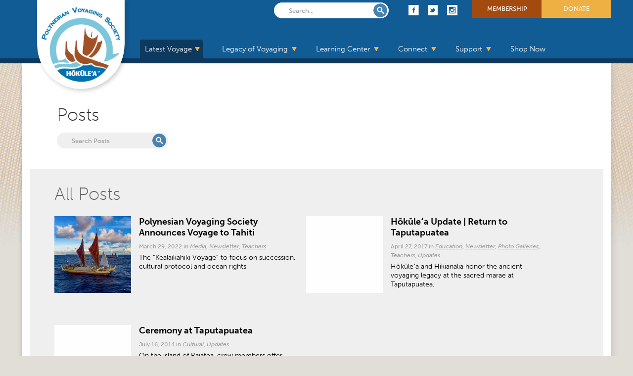

--- FILE ---
content_type: text/html; charset=UTF-8
request_url: https://worldwidevoyage.hokulea.com/tag/taputapuatea/
body_size: 17077
content:
<!DOCTYPE html>

<!--[if lt IE 7]><html class="no-js lt-ie9 lt-ie8 lt-ie7"> <![endif]-->
<!--[if IE 7]><html class="no-js lt-ie9 lt-ie8"> <![endif]-->
<!--[if IE 8]><html class="no-js lt-ie9"> <![endif]-->
<!--[if gt IE 8]><!--><html class="no-js"> <!--<![endif]-->
<head>
    <meta charset="UTF-8" />
    <meta name="viewport" content="width=device-width, initial-scale=1">
    <title>Hōkūleʻa &mdash; taputapuatea Archives - Hōkūleʻa</title>
    <meta http-equiv="X-UA-Compatible" content="IE=edge">
	<!--[if lt IE 9]>
	<script src='https://worldwidevoyage.hokulea.com/wp-content/themes/flatco/js/modernizr-2.6.2.min.js'></script>	<![endif]-->
    <meta name='robots' content='index, follow, max-image-preview:large, max-snippet:-1, max-video-preview:-1' />
	<style>img:is([sizes="auto" i], [sizes^="auto," i]) { contain-intrinsic-size: 3000px 1500px }</style>
	<meta name="dlm-version" content="5.1.6">
<!-- Google Tag Manager for WordPress by gtm4wp.com -->
<script data-cfasync="false" data-pagespeed-no-defer>
	var gtm4wp_datalayer_name = "dataLayer";
	var dataLayer = dataLayer || [];
</script>
<!-- End Google Tag Manager for WordPress by gtm4wp.com -->
	<!-- This site is optimized with the Yoast SEO plugin v26.8 - https://yoast.com/product/yoast-seo-wordpress/ -->
	<link rel="canonical" href="https://worldwidevoyage.hokulea.com/tag/taputapuatea/" />
	<meta property="og:locale" content="en_US" />
	<meta property="og:type" content="article" />
	<meta property="og:title" content="taputapuatea Archives - Hōkūleʻa" />
	<meta property="og:url" content="https://worldwidevoyage.hokulea.com/tag/taputapuatea/" />
	<meta property="og:site_name" content="Hōkūleʻa" />
	<meta property="og:image" content="https://worldwidevoyage.hokulea.com/wp-content/uploads/2015/03/PVS-Logo-Icon.png" />
	<meta property="og:image:width" content="200" />
	<meta property="og:image:height" content="200" />
	<meta property="og:image:type" content="image/png" />
	<script type="application/ld+json" class="yoast-schema-graph">{"@context":"https://schema.org","@graph":[{"@type":"CollectionPage","@id":"https://worldwidevoyage.hokulea.com/tag/taputapuatea/","url":"https://worldwidevoyage.hokulea.com/tag/taputapuatea/","name":"taputapuatea Archives - Hōkūleʻa","isPartOf":{"@id":"https://worldwidevoyage.hokulea.com/#website"},"breadcrumb":{"@id":"https://worldwidevoyage.hokulea.com/tag/taputapuatea/#breadcrumb"},"inLanguage":"en-US"},{"@type":"BreadcrumbList","@id":"https://worldwidevoyage.hokulea.com/tag/taputapuatea/#breadcrumb","itemListElement":[{"@type":"ListItem","position":1,"name":"Home","item":"https://worldwidevoyage.hokulea.com/"},{"@type":"ListItem","position":2,"name":"taputapuatea"}]},{"@type":"WebSite","@id":"https://worldwidevoyage.hokulea.com/#website","url":"https://worldwidevoyage.hokulea.com/","name":"Hōkūleʻa","description":"Polynesian Voyaging Society","potentialAction":[{"@type":"SearchAction","target":{"@type":"EntryPoint","urlTemplate":"https://worldwidevoyage.hokulea.com/?s={search_term_string}"},"query-input":{"@type":"PropertyValueSpecification","valueRequired":true,"valueName":"search_term_string"}}],"inLanguage":"en-US"}]}</script>
	<!-- / Yoast SEO plugin. -->


<link rel='dns-prefetch' href='//platform.twitter.com' />
<link rel='dns-prefetch' href='//apis.google.com' />
<link rel='dns-prefetch' href='//stats.wp.com' />
<link rel='dns-prefetch' href='//fonts.googleapis.com' />
<link rel="alternate" type="application/rss+xml" title="Hōkūleʻa &raquo; Feed" href="https://worldwidevoyage.hokulea.com/feed/" />
<link rel="alternate" type="application/rss+xml" title="Hōkūleʻa &raquo; Comments Feed" href="https://worldwidevoyage.hokulea.com/comments/feed/" />
<link rel="alternate" type="application/rss+xml" title="Hōkūleʻa &raquo; taputapuatea Tag Feed" href="https://worldwidevoyage.hokulea.com/tag/taputapuatea/feed/" />
		<!-- This site uses the Google Analytics by ExactMetrics plugin v8.11.1 - Using Analytics tracking - https://www.exactmetrics.com/ -->
							<script src="//www.googletagmanager.com/gtag/js?id=G-2EG3TS0QXX"  data-cfasync="false" data-wpfc-render="false" type="text/javascript" async></script>
			<script data-cfasync="false" data-wpfc-render="false" type="text/javascript">
				var em_version = '8.11.1';
				var em_track_user = true;
				var em_no_track_reason = '';
								var ExactMetricsDefaultLocations = {"page_location":"https:\/\/worldwidevoyage.hokulea.com\/tag\/taputapuatea\/"};
								ExactMetricsDefaultLocations.page_location = window.location.href;
								if ( typeof ExactMetricsPrivacyGuardFilter === 'function' ) {
					var ExactMetricsLocations = (typeof ExactMetricsExcludeQuery === 'object') ? ExactMetricsPrivacyGuardFilter( ExactMetricsExcludeQuery ) : ExactMetricsPrivacyGuardFilter( ExactMetricsDefaultLocations );
				} else {
					var ExactMetricsLocations = (typeof ExactMetricsExcludeQuery === 'object') ? ExactMetricsExcludeQuery : ExactMetricsDefaultLocations;
				}

								var disableStrs = [
										'ga-disable-G-2EG3TS0QXX',
									];

				/* Function to detect opted out users */
				function __gtagTrackerIsOptedOut() {
					for (var index = 0; index < disableStrs.length; index++) {
						if (document.cookie.indexOf(disableStrs[index] + '=true') > -1) {
							return true;
						}
					}

					return false;
				}

				/* Disable tracking if the opt-out cookie exists. */
				if (__gtagTrackerIsOptedOut()) {
					for (var index = 0; index < disableStrs.length; index++) {
						window[disableStrs[index]] = true;
					}
				}

				/* Opt-out function */
				function __gtagTrackerOptout() {
					for (var index = 0; index < disableStrs.length; index++) {
						document.cookie = disableStrs[index] + '=true; expires=Thu, 31 Dec 2099 23:59:59 UTC; path=/';
						window[disableStrs[index]] = true;
					}
				}

				if ('undefined' === typeof gaOptout) {
					function gaOptout() {
						__gtagTrackerOptout();
					}
				}
								window.dataLayer = window.dataLayer || [];

				window.ExactMetricsDualTracker = {
					helpers: {},
					trackers: {},
				};
				if (em_track_user) {
					function __gtagDataLayer() {
						dataLayer.push(arguments);
					}

					function __gtagTracker(type, name, parameters) {
						if (!parameters) {
							parameters = {};
						}

						if (parameters.send_to) {
							__gtagDataLayer.apply(null, arguments);
							return;
						}

						if (type === 'event') {
														parameters.send_to = exactmetrics_frontend.v4_id;
							var hookName = name;
							if (typeof parameters['event_category'] !== 'undefined') {
								hookName = parameters['event_category'] + ':' + name;
							}

							if (typeof ExactMetricsDualTracker.trackers[hookName] !== 'undefined') {
								ExactMetricsDualTracker.trackers[hookName](parameters);
							} else {
								__gtagDataLayer('event', name, parameters);
							}
							
						} else {
							__gtagDataLayer.apply(null, arguments);
						}
					}

					__gtagTracker('js', new Date());
					__gtagTracker('set', {
						'developer_id.dNDMyYj': true,
											});
					if ( ExactMetricsLocations.page_location ) {
						__gtagTracker('set', ExactMetricsLocations);
					}
										__gtagTracker('config', 'G-2EG3TS0QXX', {"forceSSL":"true"} );
										window.gtag = __gtagTracker;										(function () {
						/* https://developers.google.com/analytics/devguides/collection/analyticsjs/ */
						/* ga and __gaTracker compatibility shim. */
						var noopfn = function () {
							return null;
						};
						var newtracker = function () {
							return new Tracker();
						};
						var Tracker = function () {
							return null;
						};
						var p = Tracker.prototype;
						p.get = noopfn;
						p.set = noopfn;
						p.send = function () {
							var args = Array.prototype.slice.call(arguments);
							args.unshift('send');
							__gaTracker.apply(null, args);
						};
						var __gaTracker = function () {
							var len = arguments.length;
							if (len === 0) {
								return;
							}
							var f = arguments[len - 1];
							if (typeof f !== 'object' || f === null || typeof f.hitCallback !== 'function') {
								if ('send' === arguments[0]) {
									var hitConverted, hitObject = false, action;
									if ('event' === arguments[1]) {
										if ('undefined' !== typeof arguments[3]) {
											hitObject = {
												'eventAction': arguments[3],
												'eventCategory': arguments[2],
												'eventLabel': arguments[4],
												'value': arguments[5] ? arguments[5] : 1,
											}
										}
									}
									if ('pageview' === arguments[1]) {
										if ('undefined' !== typeof arguments[2]) {
											hitObject = {
												'eventAction': 'page_view',
												'page_path': arguments[2],
											}
										}
									}
									if (typeof arguments[2] === 'object') {
										hitObject = arguments[2];
									}
									if (typeof arguments[5] === 'object') {
										Object.assign(hitObject, arguments[5]);
									}
									if ('undefined' !== typeof arguments[1].hitType) {
										hitObject = arguments[1];
										if ('pageview' === hitObject.hitType) {
											hitObject.eventAction = 'page_view';
										}
									}
									if (hitObject) {
										action = 'timing' === arguments[1].hitType ? 'timing_complete' : hitObject.eventAction;
										hitConverted = mapArgs(hitObject);
										__gtagTracker('event', action, hitConverted);
									}
								}
								return;
							}

							function mapArgs(args) {
								var arg, hit = {};
								var gaMap = {
									'eventCategory': 'event_category',
									'eventAction': 'event_action',
									'eventLabel': 'event_label',
									'eventValue': 'event_value',
									'nonInteraction': 'non_interaction',
									'timingCategory': 'event_category',
									'timingVar': 'name',
									'timingValue': 'value',
									'timingLabel': 'event_label',
									'page': 'page_path',
									'location': 'page_location',
									'title': 'page_title',
									'referrer' : 'page_referrer',
								};
								for (arg in args) {
																		if (!(!args.hasOwnProperty(arg) || !gaMap.hasOwnProperty(arg))) {
										hit[gaMap[arg]] = args[arg];
									} else {
										hit[arg] = args[arg];
									}
								}
								return hit;
							}

							try {
								f.hitCallback();
							} catch (ex) {
							}
						};
						__gaTracker.create = newtracker;
						__gaTracker.getByName = newtracker;
						__gaTracker.getAll = function () {
							return [];
						};
						__gaTracker.remove = noopfn;
						__gaTracker.loaded = true;
						window['__gaTracker'] = __gaTracker;
					})();
									} else {
										console.log("");
					(function () {
						function __gtagTracker() {
							return null;
						}

						window['__gtagTracker'] = __gtagTracker;
						window['gtag'] = __gtagTracker;
					})();
									}
			</script>
							<!-- / Google Analytics by ExactMetrics -->
		<script type="text/javascript">
/* <![CDATA[ */
window._wpemojiSettings = {"baseUrl":"https:\/\/s.w.org\/images\/core\/emoji\/16.0.1\/72x72\/","ext":".png","svgUrl":"https:\/\/s.w.org\/images\/core\/emoji\/16.0.1\/svg\/","svgExt":".svg","source":{"concatemoji":"https:\/\/worldwidevoyage.hokulea.com\/wp-includes\/js\/wp-emoji-release.min.js?ver=6.8.3"}};
/*! This file is auto-generated */
!function(s,n){var o,i,e;function c(e){try{var t={supportTests:e,timestamp:(new Date).valueOf()};sessionStorage.setItem(o,JSON.stringify(t))}catch(e){}}function p(e,t,n){e.clearRect(0,0,e.canvas.width,e.canvas.height),e.fillText(t,0,0);var t=new Uint32Array(e.getImageData(0,0,e.canvas.width,e.canvas.height).data),a=(e.clearRect(0,0,e.canvas.width,e.canvas.height),e.fillText(n,0,0),new Uint32Array(e.getImageData(0,0,e.canvas.width,e.canvas.height).data));return t.every(function(e,t){return e===a[t]})}function u(e,t){e.clearRect(0,0,e.canvas.width,e.canvas.height),e.fillText(t,0,0);for(var n=e.getImageData(16,16,1,1),a=0;a<n.data.length;a++)if(0!==n.data[a])return!1;return!0}function f(e,t,n,a){switch(t){case"flag":return n(e,"\ud83c\udff3\ufe0f\u200d\u26a7\ufe0f","\ud83c\udff3\ufe0f\u200b\u26a7\ufe0f")?!1:!n(e,"\ud83c\udde8\ud83c\uddf6","\ud83c\udde8\u200b\ud83c\uddf6")&&!n(e,"\ud83c\udff4\udb40\udc67\udb40\udc62\udb40\udc65\udb40\udc6e\udb40\udc67\udb40\udc7f","\ud83c\udff4\u200b\udb40\udc67\u200b\udb40\udc62\u200b\udb40\udc65\u200b\udb40\udc6e\u200b\udb40\udc67\u200b\udb40\udc7f");case"emoji":return!a(e,"\ud83e\udedf")}return!1}function g(e,t,n,a){var r="undefined"!=typeof WorkerGlobalScope&&self instanceof WorkerGlobalScope?new OffscreenCanvas(300,150):s.createElement("canvas"),o=r.getContext("2d",{willReadFrequently:!0}),i=(o.textBaseline="top",o.font="600 32px Arial",{});return e.forEach(function(e){i[e]=t(o,e,n,a)}),i}function t(e){var t=s.createElement("script");t.src=e,t.defer=!0,s.head.appendChild(t)}"undefined"!=typeof Promise&&(o="wpEmojiSettingsSupports",i=["flag","emoji"],n.supports={everything:!0,everythingExceptFlag:!0},e=new Promise(function(e){s.addEventListener("DOMContentLoaded",e,{once:!0})}),new Promise(function(t){var n=function(){try{var e=JSON.parse(sessionStorage.getItem(o));if("object"==typeof e&&"number"==typeof e.timestamp&&(new Date).valueOf()<e.timestamp+604800&&"object"==typeof e.supportTests)return e.supportTests}catch(e){}return null}();if(!n){if("undefined"!=typeof Worker&&"undefined"!=typeof OffscreenCanvas&&"undefined"!=typeof URL&&URL.createObjectURL&&"undefined"!=typeof Blob)try{var e="postMessage("+g.toString()+"("+[JSON.stringify(i),f.toString(),p.toString(),u.toString()].join(",")+"));",a=new Blob([e],{type:"text/javascript"}),r=new Worker(URL.createObjectURL(a),{name:"wpTestEmojiSupports"});return void(r.onmessage=function(e){c(n=e.data),r.terminate(),t(n)})}catch(e){}c(n=g(i,f,p,u))}t(n)}).then(function(e){for(var t in e)n.supports[t]=e[t],n.supports.everything=n.supports.everything&&n.supports[t],"flag"!==t&&(n.supports.everythingExceptFlag=n.supports.everythingExceptFlag&&n.supports[t]);n.supports.everythingExceptFlag=n.supports.everythingExceptFlag&&!n.supports.flag,n.DOMReady=!1,n.readyCallback=function(){n.DOMReady=!0}}).then(function(){return e}).then(function(){var e;n.supports.everything||(n.readyCallback(),(e=n.source||{}).concatemoji?t(e.concatemoji):e.wpemoji&&e.twemoji&&(t(e.twemoji),t(e.wpemoji)))}))}((window,document),window._wpemojiSettings);
/* ]]> */
</script>
<link rel='stylesheet' id='sbi_styles-css' href='https://worldwidevoyage.hokulea.com/wp-content/plugins/instagram-feed-pro/css/sbi-styles.min.css?ver=6.2.3' type='text/css' media='all' />
<style id='wp-emoji-styles-inline-css' type='text/css'>

	img.wp-smiley, img.emoji {
		display: inline !important;
		border: none !important;
		box-shadow: none !important;
		height: 1em !important;
		width: 1em !important;
		margin: 0 0.07em !important;
		vertical-align: -0.1em !important;
		background: none !important;
		padding: 0 !important;
	}
</style>
<link rel='stylesheet' id='wp-block-library-css' href='https://worldwidevoyage.hokulea.com/wp-includes/css/dist/block-library/style.min.css?ver=6.8.3' type='text/css' media='all' />
<style id='wp-block-library-theme-inline-css' type='text/css'>
.wp-block-audio :where(figcaption){color:#555;font-size:13px;text-align:center}.is-dark-theme .wp-block-audio :where(figcaption){color:#ffffffa6}.wp-block-audio{margin:0 0 1em}.wp-block-code{border:1px solid #ccc;border-radius:4px;font-family:Menlo,Consolas,monaco,monospace;padding:.8em 1em}.wp-block-embed :where(figcaption){color:#555;font-size:13px;text-align:center}.is-dark-theme .wp-block-embed :where(figcaption){color:#ffffffa6}.wp-block-embed{margin:0 0 1em}.blocks-gallery-caption{color:#555;font-size:13px;text-align:center}.is-dark-theme .blocks-gallery-caption{color:#ffffffa6}:root :where(.wp-block-image figcaption){color:#555;font-size:13px;text-align:center}.is-dark-theme :root :where(.wp-block-image figcaption){color:#ffffffa6}.wp-block-image{margin:0 0 1em}.wp-block-pullquote{border-bottom:4px solid;border-top:4px solid;color:currentColor;margin-bottom:1.75em}.wp-block-pullquote cite,.wp-block-pullquote footer,.wp-block-pullquote__citation{color:currentColor;font-size:.8125em;font-style:normal;text-transform:uppercase}.wp-block-quote{border-left:.25em solid;margin:0 0 1.75em;padding-left:1em}.wp-block-quote cite,.wp-block-quote footer{color:currentColor;font-size:.8125em;font-style:normal;position:relative}.wp-block-quote:where(.has-text-align-right){border-left:none;border-right:.25em solid;padding-left:0;padding-right:1em}.wp-block-quote:where(.has-text-align-center){border:none;padding-left:0}.wp-block-quote.is-large,.wp-block-quote.is-style-large,.wp-block-quote:where(.is-style-plain){border:none}.wp-block-search .wp-block-search__label{font-weight:700}.wp-block-search__button{border:1px solid #ccc;padding:.375em .625em}:where(.wp-block-group.has-background){padding:1.25em 2.375em}.wp-block-separator.has-css-opacity{opacity:.4}.wp-block-separator{border:none;border-bottom:2px solid;margin-left:auto;margin-right:auto}.wp-block-separator.has-alpha-channel-opacity{opacity:1}.wp-block-separator:not(.is-style-wide):not(.is-style-dots){width:100px}.wp-block-separator.has-background:not(.is-style-dots){border-bottom:none;height:1px}.wp-block-separator.has-background:not(.is-style-wide):not(.is-style-dots){height:2px}.wp-block-table{margin:0 0 1em}.wp-block-table td,.wp-block-table th{word-break:normal}.wp-block-table :where(figcaption){color:#555;font-size:13px;text-align:center}.is-dark-theme .wp-block-table :where(figcaption){color:#ffffffa6}.wp-block-video :where(figcaption){color:#555;font-size:13px;text-align:center}.is-dark-theme .wp-block-video :where(figcaption){color:#ffffffa6}.wp-block-video{margin:0 0 1em}:root :where(.wp-block-template-part.has-background){margin-bottom:0;margin-top:0;padding:1.25em 2.375em}
</style>
<style id='classic-theme-styles-inline-css' type='text/css'>
/*! This file is auto-generated */
.wp-block-button__link{color:#fff;background-color:#32373c;border-radius:9999px;box-shadow:none;text-decoration:none;padding:calc(.667em + 2px) calc(1.333em + 2px);font-size:1.125em}.wp-block-file__button{background:#32373c;color:#fff;text-decoration:none}
</style>
<link rel='stylesheet' id='mediaelement-css' href='https://worldwidevoyage.hokulea.com/wp-includes/js/mediaelement/mediaelementplayer-legacy.min.css?ver=4.2.17' type='text/css' media='all' />
<link rel='stylesheet' id='wp-mediaelement-css' href='https://worldwidevoyage.hokulea.com/wp-includes/js/mediaelement/wp-mediaelement.min.css?ver=6.8.3' type='text/css' media='all' />
<style id='jetpack-sharing-buttons-style-inline-css' type='text/css'>
.jetpack-sharing-buttons__services-list{display:flex;flex-direction:row;flex-wrap:wrap;gap:0;list-style-type:none;margin:5px;padding:0}.jetpack-sharing-buttons__services-list.has-small-icon-size{font-size:12px}.jetpack-sharing-buttons__services-list.has-normal-icon-size{font-size:16px}.jetpack-sharing-buttons__services-list.has-large-icon-size{font-size:24px}.jetpack-sharing-buttons__services-list.has-huge-icon-size{font-size:36px}@media print{.jetpack-sharing-buttons__services-list{display:none!important}}.editor-styles-wrapper .wp-block-jetpack-sharing-buttons{gap:0;padding-inline-start:0}ul.jetpack-sharing-buttons__services-list.has-background{padding:1.25em 2.375em}
</style>
<style id='global-styles-inline-css' type='text/css'>
:root{--wp--preset--aspect-ratio--square: 1;--wp--preset--aspect-ratio--4-3: 4/3;--wp--preset--aspect-ratio--3-4: 3/4;--wp--preset--aspect-ratio--3-2: 3/2;--wp--preset--aspect-ratio--2-3: 2/3;--wp--preset--aspect-ratio--16-9: 16/9;--wp--preset--aspect-ratio--9-16: 9/16;--wp--preset--color--black: #000000;--wp--preset--color--cyan-bluish-gray: #abb8c3;--wp--preset--color--white: #ffffff;--wp--preset--color--pale-pink: #f78da7;--wp--preset--color--vivid-red: #cf2e2e;--wp--preset--color--luminous-vivid-orange: #ff6900;--wp--preset--color--luminous-vivid-amber: #fcb900;--wp--preset--color--light-green-cyan: #7bdcb5;--wp--preset--color--vivid-green-cyan: #00d084;--wp--preset--color--pale-cyan-blue: #8ed1fc;--wp--preset--color--vivid-cyan-blue: #0693e3;--wp--preset--color--vivid-purple: #9b51e0;--wp--preset--gradient--vivid-cyan-blue-to-vivid-purple: linear-gradient(135deg,rgba(6,147,227,1) 0%,rgb(155,81,224) 100%);--wp--preset--gradient--light-green-cyan-to-vivid-green-cyan: linear-gradient(135deg,rgb(122,220,180) 0%,rgb(0,208,130) 100%);--wp--preset--gradient--luminous-vivid-amber-to-luminous-vivid-orange: linear-gradient(135deg,rgba(252,185,0,1) 0%,rgba(255,105,0,1) 100%);--wp--preset--gradient--luminous-vivid-orange-to-vivid-red: linear-gradient(135deg,rgba(255,105,0,1) 0%,rgb(207,46,46) 100%);--wp--preset--gradient--very-light-gray-to-cyan-bluish-gray: linear-gradient(135deg,rgb(238,238,238) 0%,rgb(169,184,195) 100%);--wp--preset--gradient--cool-to-warm-spectrum: linear-gradient(135deg,rgb(74,234,220) 0%,rgb(151,120,209) 20%,rgb(207,42,186) 40%,rgb(238,44,130) 60%,rgb(251,105,98) 80%,rgb(254,248,76) 100%);--wp--preset--gradient--blush-light-purple: linear-gradient(135deg,rgb(255,206,236) 0%,rgb(152,150,240) 100%);--wp--preset--gradient--blush-bordeaux: linear-gradient(135deg,rgb(254,205,165) 0%,rgb(254,45,45) 50%,rgb(107,0,62) 100%);--wp--preset--gradient--luminous-dusk: linear-gradient(135deg,rgb(255,203,112) 0%,rgb(199,81,192) 50%,rgb(65,88,208) 100%);--wp--preset--gradient--pale-ocean: linear-gradient(135deg,rgb(255,245,203) 0%,rgb(182,227,212) 50%,rgb(51,167,181) 100%);--wp--preset--gradient--electric-grass: linear-gradient(135deg,rgb(202,248,128) 0%,rgb(113,206,126) 100%);--wp--preset--gradient--midnight: linear-gradient(135deg,rgb(2,3,129) 0%,rgb(40,116,252) 100%);--wp--preset--font-size--small: 13px;--wp--preset--font-size--medium: 20px;--wp--preset--font-size--large: 36px;--wp--preset--font-size--x-large: 42px;--wp--preset--spacing--20: 0.44rem;--wp--preset--spacing--30: 0.67rem;--wp--preset--spacing--40: 1rem;--wp--preset--spacing--50: 1.5rem;--wp--preset--spacing--60: 2.25rem;--wp--preset--spacing--70: 3.38rem;--wp--preset--spacing--80: 5.06rem;--wp--preset--shadow--natural: 6px 6px 9px rgba(0, 0, 0, 0.2);--wp--preset--shadow--deep: 12px 12px 50px rgba(0, 0, 0, 0.4);--wp--preset--shadow--sharp: 6px 6px 0px rgba(0, 0, 0, 0.2);--wp--preset--shadow--outlined: 6px 6px 0px -3px rgba(255, 255, 255, 1), 6px 6px rgba(0, 0, 0, 1);--wp--preset--shadow--crisp: 6px 6px 0px rgba(0, 0, 0, 1);}:where(.is-layout-flex){gap: 0.5em;}:where(.is-layout-grid){gap: 0.5em;}body .is-layout-flex{display: flex;}.is-layout-flex{flex-wrap: wrap;align-items: center;}.is-layout-flex > :is(*, div){margin: 0;}body .is-layout-grid{display: grid;}.is-layout-grid > :is(*, div){margin: 0;}:where(.wp-block-columns.is-layout-flex){gap: 2em;}:where(.wp-block-columns.is-layout-grid){gap: 2em;}:where(.wp-block-post-template.is-layout-flex){gap: 1.25em;}:where(.wp-block-post-template.is-layout-grid){gap: 1.25em;}.has-black-color{color: var(--wp--preset--color--black) !important;}.has-cyan-bluish-gray-color{color: var(--wp--preset--color--cyan-bluish-gray) !important;}.has-white-color{color: var(--wp--preset--color--white) !important;}.has-pale-pink-color{color: var(--wp--preset--color--pale-pink) !important;}.has-vivid-red-color{color: var(--wp--preset--color--vivid-red) !important;}.has-luminous-vivid-orange-color{color: var(--wp--preset--color--luminous-vivid-orange) !important;}.has-luminous-vivid-amber-color{color: var(--wp--preset--color--luminous-vivid-amber) !important;}.has-light-green-cyan-color{color: var(--wp--preset--color--light-green-cyan) !important;}.has-vivid-green-cyan-color{color: var(--wp--preset--color--vivid-green-cyan) !important;}.has-pale-cyan-blue-color{color: var(--wp--preset--color--pale-cyan-blue) !important;}.has-vivid-cyan-blue-color{color: var(--wp--preset--color--vivid-cyan-blue) !important;}.has-vivid-purple-color{color: var(--wp--preset--color--vivid-purple) !important;}.has-black-background-color{background-color: var(--wp--preset--color--black) !important;}.has-cyan-bluish-gray-background-color{background-color: var(--wp--preset--color--cyan-bluish-gray) !important;}.has-white-background-color{background-color: var(--wp--preset--color--white) !important;}.has-pale-pink-background-color{background-color: var(--wp--preset--color--pale-pink) !important;}.has-vivid-red-background-color{background-color: var(--wp--preset--color--vivid-red) !important;}.has-luminous-vivid-orange-background-color{background-color: var(--wp--preset--color--luminous-vivid-orange) !important;}.has-luminous-vivid-amber-background-color{background-color: var(--wp--preset--color--luminous-vivid-amber) !important;}.has-light-green-cyan-background-color{background-color: var(--wp--preset--color--light-green-cyan) !important;}.has-vivid-green-cyan-background-color{background-color: var(--wp--preset--color--vivid-green-cyan) !important;}.has-pale-cyan-blue-background-color{background-color: var(--wp--preset--color--pale-cyan-blue) !important;}.has-vivid-cyan-blue-background-color{background-color: var(--wp--preset--color--vivid-cyan-blue) !important;}.has-vivid-purple-background-color{background-color: var(--wp--preset--color--vivid-purple) !important;}.has-black-border-color{border-color: var(--wp--preset--color--black) !important;}.has-cyan-bluish-gray-border-color{border-color: var(--wp--preset--color--cyan-bluish-gray) !important;}.has-white-border-color{border-color: var(--wp--preset--color--white) !important;}.has-pale-pink-border-color{border-color: var(--wp--preset--color--pale-pink) !important;}.has-vivid-red-border-color{border-color: var(--wp--preset--color--vivid-red) !important;}.has-luminous-vivid-orange-border-color{border-color: var(--wp--preset--color--luminous-vivid-orange) !important;}.has-luminous-vivid-amber-border-color{border-color: var(--wp--preset--color--luminous-vivid-amber) !important;}.has-light-green-cyan-border-color{border-color: var(--wp--preset--color--light-green-cyan) !important;}.has-vivid-green-cyan-border-color{border-color: var(--wp--preset--color--vivid-green-cyan) !important;}.has-pale-cyan-blue-border-color{border-color: var(--wp--preset--color--pale-cyan-blue) !important;}.has-vivid-cyan-blue-border-color{border-color: var(--wp--preset--color--vivid-cyan-blue) !important;}.has-vivid-purple-border-color{border-color: var(--wp--preset--color--vivid-purple) !important;}.has-vivid-cyan-blue-to-vivid-purple-gradient-background{background: var(--wp--preset--gradient--vivid-cyan-blue-to-vivid-purple) !important;}.has-light-green-cyan-to-vivid-green-cyan-gradient-background{background: var(--wp--preset--gradient--light-green-cyan-to-vivid-green-cyan) !important;}.has-luminous-vivid-amber-to-luminous-vivid-orange-gradient-background{background: var(--wp--preset--gradient--luminous-vivid-amber-to-luminous-vivid-orange) !important;}.has-luminous-vivid-orange-to-vivid-red-gradient-background{background: var(--wp--preset--gradient--luminous-vivid-orange-to-vivid-red) !important;}.has-very-light-gray-to-cyan-bluish-gray-gradient-background{background: var(--wp--preset--gradient--very-light-gray-to-cyan-bluish-gray) !important;}.has-cool-to-warm-spectrum-gradient-background{background: var(--wp--preset--gradient--cool-to-warm-spectrum) !important;}.has-blush-light-purple-gradient-background{background: var(--wp--preset--gradient--blush-light-purple) !important;}.has-blush-bordeaux-gradient-background{background: var(--wp--preset--gradient--blush-bordeaux) !important;}.has-luminous-dusk-gradient-background{background: var(--wp--preset--gradient--luminous-dusk) !important;}.has-pale-ocean-gradient-background{background: var(--wp--preset--gradient--pale-ocean) !important;}.has-electric-grass-gradient-background{background: var(--wp--preset--gradient--electric-grass) !important;}.has-midnight-gradient-background{background: var(--wp--preset--gradient--midnight) !important;}.has-small-font-size{font-size: var(--wp--preset--font-size--small) !important;}.has-medium-font-size{font-size: var(--wp--preset--font-size--medium) !important;}.has-large-font-size{font-size: var(--wp--preset--font-size--large) !important;}.has-x-large-font-size{font-size: var(--wp--preset--font-size--x-large) !important;}
:where(.wp-block-post-template.is-layout-flex){gap: 1.25em;}:where(.wp-block-post-template.is-layout-grid){gap: 1.25em;}
:where(.wp-block-columns.is-layout-flex){gap: 2em;}:where(.wp-block-columns.is-layout-grid){gap: 2em;}
:root :where(.wp-block-pullquote){font-size: 1.5em;line-height: 1.6;}
</style>
<link rel='stylesheet' id='searchandfilter-css' href='https://worldwidevoyage.hokulea.com/wp-content/plugins/search-filter/style.css?ver=1' type='text/css' media='all' />
<link rel='stylesheet' id='cff-css' href='https://worldwidevoyage.hokulea.com/wp-content/plugins/custom-facebook-feed-pro/assets/css/cff-style.min.css?ver=4.3.6' type='text/css' media='all' />
<link rel='stylesheet' id='wc-shortcodes-style-css' href='https://worldwidevoyage.hokulea.com/wp-content/plugins/wc-shortcodes/public/assets/css/style.css?ver=3.46' type='text/css' media='all' />
<link rel='stylesheet' id='tw-bootstrap-css' href='https://worldwidevoyage.hokulea.com/wp-content/themes/flatco/assets/css/bootstrap.min.css?ver=6.8.3' type='text/css' media='all' />
<link rel='stylesheet' id='tw-responsive-css' href='https://worldwidevoyage.hokulea.com/wp-content/themes/flatco/assets/css/bootstrap-responsive.min.css?ver=6.8.3' type='text/css' media='all' />
<link rel='stylesheet' id='tw-prettyphoto-css' href='https://worldwidevoyage.hokulea.com/wp-content/themes/flatco/assets/css/prettyPhoto.css?ver=6.8.3' type='text/css' media='all' />
<link rel='stylesheet' id='tw-fontawesome-css' href='https://worldwidevoyage.hokulea.com/wp-content/themes/flatco/assets/css/font-awesome/font-awesome.min.css?ver=6.8.3' type='text/css' media='all' />
<link rel='stylesheet' id='tw-themewaves-css' href='https://worldwidevoyage.hokulea.com/wp-content/themes/pvs/style.css?ver=1.0.2' type='text/css' media='all' />
<link rel='stylesheet' id='tw-animate-css' href='https://worldwidevoyage.hokulea.com/wp-content/themes/flatco/assets/css/animate-custom.css?ver=6.8.3' type='text/css' media='all' />
<link rel='stylesheet' id='tw-responsive2-css' href='https://worldwidevoyage.hokulea.com/wp-content/themes/flatco/assets/css/responsive.css?ver=6.8.3' type='text/css' media='all' />
<link rel='stylesheet' id='google-font-css' href='https://fonts.googleapis.com/css?family=Montserrat%3A400%2C400italic%2C700%2C700italic%7CMontserrat%3A400%2C400italic%2C700%2C700italic%7CMontserrat%3A400%2C400italic%2C700%2C700italic%7CMontserrat%3A400%2C400italic%2C700%2C700italic%7COpen+Sans%3A400%2C400italic%2C700%2C700italic&#038;subset&#038;ver=6.8.3' type='text/css' media='all' />
<link rel='stylesheet' id='wpdreams-asl-basic-css' href='https://worldwidevoyage.hokulea.com/wp-content/plugins/ajax-search-lite/css/style.basic.css?ver=4.13.4' type='text/css' media='all' />
<style id='wpdreams-asl-basic-inline-css' type='text/css'>

					div[id*='ajaxsearchlitesettings'].searchsettings .asl_option_inner label {
						font-size: 0px !important;
						color: rgba(0, 0, 0, 0);
					}
					div[id*='ajaxsearchlitesettings'].searchsettings .asl_option_inner label:after {
						font-size: 11px !important;
						position: absolute;
						top: 0;
						left: 0;
						z-index: 1;
					}
					.asl_w_container {
						width: 100%;
						margin: 0px 0px 20px 0px;
						min-width: 200px;
					}
					div[id*='ajaxsearchlite'].asl_m {
						width: 100%;
					}
					div[id*='ajaxsearchliteres'].wpdreams_asl_results div.resdrg span.highlighted {
						font-weight: bold;
						color: rgba(217, 49, 43, 1);
						background-color: rgba(238, 238, 238, 1);
					}
					div[id*='ajaxsearchliteres'].wpdreams_asl_results .results img.asl_image {
						width: 70px;
						height: 70px;
						object-fit: cover;
					}
					div[id*='ajaxsearchlite'].asl_r .results {
						max-height: none;
					}
					div[id*='ajaxsearchlite'].asl_r {
						position: absolute;
					}
				
						.asl_m, .asl_m .probox {
							background-color: rgba(255, 255, 255, 1) !important;
							background-image: none !important;
							-webkit-background-image: none !important;
							-ms-background-image: none !important;
						}
					
						.asl_m .probox svg {
							fill: rgba(0, 0, 0, 1) !important;
						}
						.asl_m .probox .innericon {
							background-color: rgba(255, 255, 255, 1) !important;
							background-image: none !important;
							-webkit-background-image: none !important;
							-ms-background-image: none !important;
						}
					
						div.asl_m.asl_w {
							border:1px none rgb(0, 0, 0) !important;border-radius:0px 0px 0px 0px !important;
							box-shadow: none !important;
						}
						div.asl_m.asl_w .probox {border: none !important;}
					
						div.asl_r.asl_w.vertical .results .item::after {
							display: block;
							position: absolute;
							bottom: 0;
							content: '';
							height: 1px;
							width: 100%;
							background: #D8D8D8;
						}
						div.asl_r.asl_w.vertical .results .item.asl_last_item::after {
							display: none;
						}
					
</style>
<link rel='stylesheet' id='wpdreams-asl-instance-css' href='https://worldwidevoyage.hokulea.com/wp-content/plugins/ajax-search-lite/css/style-underline.css?ver=4.13.4' type='text/css' media='all' />
<link rel='stylesheet' id='usp-css' href='https://worldwidevoyage.hokulea.com/wp-content/plugins/usp-pro/css/usp-pro.css?ver=4.3.1' type='text/css' media='all' />
<link rel='stylesheet' id='__EPYT__style-css' href='https://worldwidevoyage.hokulea.com/wp-content/plugins/youtube-embed-plus/styles/ytprefs.min.css?ver=14.2.4' type='text/css' media='all' />
<style id='__EPYT__style-inline-css' type='text/css'>

                .epyt-gallery-thumb {
                        width: 33.333%;
                }
                
</style>
<link rel='stylesheet' id='wordpresscanvas-font-awesome-css' href='https://worldwidevoyage.hokulea.com/wp-content/plugins/wc-shortcodes/public/assets/css/font-awesome.min.css?ver=4.7.0' type='text/css' media='all' />
<script type="text/javascript" src="https://worldwidevoyage.hokulea.com/wp-includes/js/jquery/jquery.min.js?ver=3.7.1" id="jquery-core-js"></script>
<script type="text/javascript" src="https://worldwidevoyage.hokulea.com/wp-includes/js/jquery/jquery-migrate.min.js?ver=3.4.1" id="jquery-migrate-js"></script>
<script type="text/javascript" src="https://worldwidevoyage.hokulea.com/wp-content/plugins/google-analytics-dashboard-for-wp/assets/js/frontend-gtag.min.js?ver=8.11.1" id="exactmetrics-frontend-script-js" async="async" data-wp-strategy="async"></script>
<script data-cfasync="false" data-wpfc-render="false" type="text/javascript" id='exactmetrics-frontend-script-js-extra'>/* <![CDATA[ */
var exactmetrics_frontend = {"js_events_tracking":"true","download_extensions":"zip,mp3,mpeg,pdf,docx,pptx,xlsx,rar","inbound_paths":"[{\"path\":\"\\\/go\\\/\",\"label\":\"affiliate\"},{\"path\":\"\\\/recommend\\\/\",\"label\":\"affiliate\"}]","home_url":"https:\/\/worldwidevoyage.hokulea.com","hash_tracking":"false","v4_id":"G-2EG3TS0QXX"};/* ]]> */
</script>
<script type="text/javascript" src="https://worldwidevoyage.hokulea.com/wp-content/themes/pvs/assets/js/pez/pez.js?ver=2ac7c33a6f48641f533d2734736dec48" id="pez-js"></script>
<script type="text/javascript" src="https://worldwidevoyage.hokulea.com/wp-content/themes/pvs/assets/js/pez/pez.matching.js?ver=3fd5be6286ab1e89dd8934b71e6bccd2" id="pez.matching-js"></script>
<script type="text/javascript" src="https://worldwidevoyage.hokulea.com/wp-content/themes/pvs/assets/js/pez/pez.modules.js?ver=b7344209e9d48f09a2ef7bf8fb5892e9" id="pez.modules-js"></script>
<script type="text/javascript" src="https://worldwidevoyage.hokulea.com/wp-content/themes/pvs/assets/js/pez/pez.object.js?ver=4f91b61f003a57bc4debf273837c70cc" id="pez.object-js"></script>
<script type="text/javascript" src="https://worldwidevoyage.hokulea.com/wp-content/themes/pvs/assets/js/pez/pez.linq.js?ver=8d1674c82ce96016004aa8bc6411c7e4" id="pez.linq-js"></script>
<script type="text/javascript" src="https://worldwidevoyage.hokulea.com/wp-content/themes/pvs/assets/js/pez/pez.params.js?ver=fce94f86c8bf04f62ff4aae18b14fc4e" id="pez.params-js"></script>
<script type="text/javascript" src="https://worldwidevoyage.hokulea.com/wp-content/themes/pvs/assets/js/mods/carousel.js?ver=07ce60bcd760d6351b533d405a257670" id="pvs.carousel-js"></script>
<script type="text/javascript" src="https://worldwidevoyage.hokulea.com/wp-content/themes/pvs/assets/js/mods/voyage-filter.js?ver=59f4bfc763a61e872e7a22d57f21d59f" id="pvs.voyage-filter-js"></script>
<script type="text/javascript" src="https://worldwidevoyage.hokulea.com/wp-content/themes/pvs/assets/js/mods/roster-filter.js?ver=e4e4896d5733a988ca563143d0f2d1fd" id="pvs.roster-filter-js"></script>
<script type="text/javascript" src="https://worldwidevoyage.hokulea.com/wp-content/themes/pvs/assets/js/mods/oceans-campaign.js?ver=9e9729f84b9bb36a90ddc3fa4f44f442" id="pvs.oceans-campaign-js"></script>
<script type="text/javascript" src="https://worldwidevoyage.hokulea.com/wp-content/themes/pvs/assets/js/mods/classy-campaign.js?ver=d082daf4dc873dd8e013cd5fd24b00a7" id="pvs.classy-campaign-js"></script>
<script type="text/javascript" src="https://worldwidevoyage.hokulea.com/wp-content/themes/pvs/assets/js/mods/classy-wall.js?ver=5501c03aa9baffdc9d43975690a98ca5" id="pvs.classy-wall-js"></script>
<script type="text/javascript" id="usp-js-before">
/* <![CDATA[ */
usp_pro_submit_button = 0; usp_pro_success_form = 0; 
/* ]]> */
</script>
<script type="text/javascript" src="https://worldwidevoyage.hokulea.com/wp-content/plugins/usp-pro/js/usp-pro.js?ver=4.3.1" id="usp-js"></script>
<script type="text/javascript" src="https://worldwidevoyage.hokulea.com/wp-content/plugins/usp-pro/js/parsley.min.js?ver=4.3.1" id="parsley-js"></script>
<script type="text/javascript" id="__ytprefs__-js-extra">
/* <![CDATA[ */
var _EPYT_ = {"ajaxurl":"https:\/\/worldwidevoyage.hokulea.com\/wp-admin\/admin-ajax.php","security":"aa3e087b8a","gallery_scrolloffset":"20","eppathtoscripts":"https:\/\/worldwidevoyage.hokulea.com\/wp-content\/plugins\/youtube-embed-plus\/scripts\/","eppath":"https:\/\/worldwidevoyage.hokulea.com\/wp-content\/plugins\/youtube-embed-plus\/","epresponsiveselector":"[\"iframe.__youtube_prefs_widget__\"]","epdovol":"1","version":"14.2.4","evselector":"iframe.__youtube_prefs__[src], iframe[src*=\"youtube.com\/embed\/\"], iframe[src*=\"youtube-nocookie.com\/embed\/\"]","ajax_compat":"","maxres_facade":"eager","ytapi_load":"light","pause_others":"","stopMobileBuffer":"1","facade_mode":"","not_live_on_channel":""};
/* ]]> */
</script>
<script type="text/javascript" src="https://worldwidevoyage.hokulea.com/wp-content/plugins/youtube-embed-plus/scripts/ytprefs.min.js?ver=14.2.4" id="__ytprefs__-js"></script>
<link rel="https://api.w.org/" href="https://worldwidevoyage.hokulea.com/wp-json/" /><link rel="alternate" title="JSON" type="application/json" href="https://worldwidevoyage.hokulea.com/wp-json/wp/v2/tags/193" /><link rel="EditURI" type="application/rsd+xml" title="RSD" href="https://worldwidevoyage.hokulea.com/xmlrpc.php?rsd" />
<!-- Custom Facebook Feed JS vars -->
<script type="text/javascript">
var cffsiteurl = "https://worldwidevoyage.hokulea.com/wp-content/plugins";
var cffajaxurl = "https://worldwidevoyage.hokulea.com/wp-admin/admin-ajax.php";


var cfflinkhashtags = "false";
</script>
<!-- HFCM by 99 Robots - Snippet # 1: Facebook Pixel Code -->
<!-- Facebook Pixel Code -->
<script>
  !function(f,b,e,v,n,t,s)
  {if(f.fbq)return;n=f.fbq=function(){n.callMethod?
  n.callMethod.apply(n,arguments):n.queue.push(arguments)};
  if(!f._fbq)f._fbq=n;n.push=n;n.loaded=!0;n.version='2.0';
  n.queue=[];t=b.createElement(e);t.async=!0;
  t.src=v;s=b.getElementsByTagName(e)[0];
  s.parentNode.insertBefore(t,s)}(window, document,'script',
  'https://connect.facebook.net/en_US/fbevents.js');
  fbq('init', '3020125304664432');
  fbq('track', 'PageView');
</script>
<noscript><img height="1" width="1" style="display:none"
  src="https://www.facebook.com/tr?id=3020125304664432&ev=PageView&noscript=1"
/></noscript>
<!-- End Facebook Pixel Code -->
<!-- /end HFCM by 99 Robots -->
	<style>img#wpstats{display:none}</style>
		
<!-- Google Tag Manager for WordPress by gtm4wp.com -->
<!-- GTM Container placement set to manual -->
<script data-cfasync="false" data-pagespeed-no-defer>
	var dataLayer_content = {"pagePostType":"post","pagePostType2":"tag-post"};
	dataLayer.push( dataLayer_content );
</script>
<script data-cfasync="false" data-pagespeed-no-defer>
(function(w,d,s,l,i){w[l]=w[l]||[];w[l].push({'gtm.start':
new Date().getTime(),event:'gtm.js'});var f=d.getElementsByTagName(s)[0],
j=d.createElement(s),dl=l!='dataLayer'?'&l='+l:'';j.async=true;j.src=
'//www.googletagmanager.com/gtm.js?id='+i+dl;f.parentNode.insertBefore(j,f);
})(window,document,'script','dataLayer','GTM-P662RP');
</script>
<!-- End Google Tag Manager for WordPress by gtm4wp.com -->				<link rel="preconnect" href="https://fonts.gstatic.com" crossorigin />
				<link rel="preload" as="style" href="//fonts.googleapis.com/css?family=Open+Sans&display=swap" />
								<link rel="stylesheet" href="//fonts.googleapis.com/css?family=Open+Sans&display=swap" media="all" />
				<!-- All in one Favicon 4.8 --><link rel="shortcut icon" href="https://www.hokulea.com/wp-content/uploads/2014/05/favicon.ico" />
		<style type="text/css" id="wp-custom-css">
			li.latest-voyage>a {
	background:#0c395d;
	padding:10px;
	border-top-left-radius:4px;
	border-top-right-radius:4px;
	padding-right:22px !important;
	background-position: calc(100% - 6px) !important;
}

@media screen and (max-width:1166px) {
	li.latest-voyage {
		padding:0 !important;
	}
}
@media screen and (max-width:1004px) {
	li.latest-voyage>a {
		padding-left:0 !important;		
	}
}

.stuck-header .latest-voyage{
	padding-top:0!important;
}

.promo-container{
	padding:15px;
	margin-bottom:15px;
}

.section-title h2{
	font-weight:bold;
	color: #335E80;
	margin-bottom: 10px;
	font-size: 44px;
  line-height: 1.15em;
}

.section-content{
	width: 850px;
}

.section-copy{
	margin-bottom:20px;
}

.section-copy p{
	color:color:#383835;
	margin-bottom: 10px;
	font-size:14px;
	line-height:20px
}

.section-btn a{
	background-color: #80411f;
	color: #fff;
	min-width: 180px;
	padding: 2px 15px;
	font-size: 13px;
	text-transform: uppercase;
	display: inline-block;
	text-align: center;
}

.flex-row{
	display:flex;
}

.flex-col{
	margin:15px;
}

.section-img{
	width:250px;
	height:auto;
	border:8px solid #EFEADF;
}

.page-id-34340 .align{
    padding:0!important;
}

.page-id-34340 .essb_links{
	display:none;
}

@media screen and (max-width:992px){
    .flex-row {
        flex-flow:column;
        justify-content:center;
        align-items:center;
        width:100%
    }

    .promo-container{
        height:auto!important;
        min-height:600px;
    }

    .section-content{
        width:auto!important;
        text-align:center;
    }
}


/* /////////////////////////////////// */

/* Page ids for this section: 
 * 35738 = Voyage Updates, 
 * 35917 = Crew Blog, 
 * 35970 = Hokulea Crew Profile, 
 * 36126 = Leg 1 Ceww List,
 * 35963 = Hikianalia Crew Profile, 
 * 36127 = Leg 2 Crew List,
 * 36266 = Leg 3 Crew List
 */
 
/* Adjusts and tightens post line and title spacing */
.page-id-35917 
	.wp-block-post-title, .wp-block-post-excerpt, .wp-post-image,
.page-id-35738
	.wp-block-post-title, .wp-block-post-excerpt, .wp-post-image,
.page-id-36126 .content.indented,
.page-id-36127 .content.indented,
.page-id-36266 .content.indented,
.page-id-36292 .content.indented{
		line-height: 115%;
		margin-top: 5px;
		margin-bottom: 5px;
}


/* Centers query loop block and trims off excess padding */
.page-id-35738,
	.wp-block-post-template, .wp-block-query-loop,
.page-id-35917,
	.wp-block-post-template, .wp-block-query-loop {
  	margin-top: 0;  
		margin-left: 0;
		margin-right: 0;
}


/* Changes BG color to white and trims up padding */
.page-id-35738 article .content-tile .align,
.page-id-35917 article .content-tile .align,
.page-id-35963 article .content-tile .align,
.page-id-35970 article .content-tile .align,
.page-id-36126 article .content-tile .align,
.page-id-36127 article .content-tile .align,
.page-id-36266 article .content-tile .align,
.page-id-36292 article .content-tile .align {
    background: #fff;
		padding: 20px 10px;
}


/* Removes header menu & footer bar */
.page-id-35738 > header,
.page-id-35738 > footer,
.page-id-35917 > header,
.page-id-35917 > footer,
.page-id-35963 > header,
.page-id-35963 > footer,
.page-id-35970 > header,
.page-id-35970 > footer,
.page-id-36126 > header,
.page-id-36126 > footer,
.page-id-36127 > header,
.page-id-36127 > footer,
.page-id-36266 > header,
.page-id-36266 > footer,
.page-id-36292 > header,
.page-id-36292 > footer{
    display: none;
}


/* Removes header page title and trims margin and padding */
.page-id-35738 h1,
.page-id-35917 h1,
.page-id-35963 h1,
.page-id-35970 h1,
.page-id-36126 h1,
.page-id-36127 h1,
.page-id-36266 h1,
.page-id-36292 h1 {
    margin: 0px;
		padding: 0px;
		display: none;
}

.page-id-36126 h2, .wp-block-columns,
.page-id-36127 h2, .wp-block-columns,
.page-id-36266 h2, .wp-block-columns,
.page-id-36292 h2, .wp-block-columns{
    margin: 0px;
		padding-bottom: 5px;
}

/* Removes "Read more" on Voyage Update and Crew Lists */
.page-id-35917 .read-more,
.page-id-35738 .read-more {
		display: none;
}


/* Removes padding between post excerpt block and Click for More paragraph block below it */
/* .page-id-35738 .wp-block-post-excerpt__excerpt, */
.page-id-35917 .wp-block-post-excerpt__excerpt {
		margin-bottom: 0px;
		padding-bottom: 0px;
}


/* ///////////////////////////////////*/

/* Adds ellipses and text after the Crew and Voyage Updates pages for the Voyage Dashboard on Wa‘a Honua */
.page-id-35738 .wp-block-post-excerpt__excerpt::after,
.page-id-35917 .wp-block-post-excerpt__excerpt::after {
		content: ' … Click title for more.' !important;
		color: #4782b1;
}


/* ///////////////////////////////////*/
		</style>
		    <script type="text/javascript" src="//use.typekit.net/oqy7ctp.js"></script>
    <script type="text/javascript">try{Typekit.load();}catch(e){}</script>
    
    <!-- Facebook Pixel Code -->
    <script>
    !function(f,b,e,v,n,t,s){if(f.fbq)return;n=f.fbq=function(){n.callMethod?
    n.callMethod.apply(n,arguments):n.queue.push(arguments)};if(!f._fbq)f._fbq=n;
    n.push=n;n.loaded=!0;n.version='2.0';n.queue=[];t=b.createElement(e);t.async=!0;
    t.src=v;s=b.getElementsByTagName(e)[0];s.parentNode.insertBefore(t,s)}(window,
    document,'script','https://connect.facebook.net/en_US/fbevents.js');

    fbq('init', '1734956450050447');
    fbq('track', "PageView");</script>
    <noscript><img height="1" width="1" style="display:none"
    src="https://www.facebook.com/tr?id=1734956450050447&ev=PageView&noscript=1"
    /></noscript>
    <!-- End Facebook Pixel Code -->
</head>
<body class="archive tag tag-taputapuatea tag-193 wp-embed-responsive wp-theme-flatco wp-child-theme-pvs wc-shortcodes-font-awesome-enabled">
    <header role="banner">
        <div class="grid">
            <a href="/" class="logo w-shadow">Polynesian Voyaging Society</a>
            <div class="cta">
                <form role="search" method="get" id="pvs-searchform" action="https://worldwidevoyage.hokulea.com/" class="search">
    <fieldset>
        <input type="text" value="" placeholder="Search..." name="s" id="s" />
        <button id="searchsubmit">Submit</button>
    </fieldset>
</form>
                <nav class="social">
                    <div class="menu-social-header-container"><ul id="menu-social-header" class="menu"><li id="menu-item-6" class="facebook menu-item menu-item-type-custom menu-item-object-custom menu-item-6"><a target="_blank" href="http://www.facebook.com/hokuleacrew" title="Hokulea Facebook">Facebook</a></li>
<li id="menu-item-7" class="twitter menu-item menu-item-type-custom menu-item-object-custom menu-item-7"><a target="_blank" href="http://www.twitter.com/hokuleacrew" title="Hokulea Twitter">Twitter</a></li>
<li id="menu-item-10096" class="instagram menu-item menu-item-type-custom menu-item-object-custom menu-item-10096"><a target="_blank" href="http://www.instagram.com/hokuleacrew" title="HokuleaWWV Instagram">Instagram</a></li>
</ul></div>                </nav>
                <div class="highlight-link-container">
                    <div class="donate highlight-link">
                        <a class="brown" href="https://www.classy.org/campaign/2023-PVS-Membership/c453731">MEMBERSHIP</a>                    </div>
                    <div class="join-us highlight-link">
                        <a class="yellow" href="https://donate.hokulea.com/give/63185/#!/donation/checkout">DONATE</a>                    </div>
                </div>
            </div>
            <nav role="navigation">
                <div class="mobile-menu">
                    <img class="icon" src="https://worldwidevoyage.hokulea.com/wp-content/themes/pvs/img/desk/ic/mobile-hamburger.png" />
                    <span class="title">MENU</span>
                </div>
                <div class="menu-primary-container"><ul id="menu-primary" class="menu"><li id="menu-item-34978" class="latest-voyage menu-item menu-item-type-custom menu-item-object-custom menu-item-has-children menu-item-34978"><a target="_blank" href="https://waahonua.com/voyage-dashboard/?utm_source=hokulea&#038;utm_medium=latestvoyage">Latest Voyage</a>
<ul class="sub-menu">
	<li id="menu-item-36217" class="menu-item menu-item-type-custom menu-item-object-custom menu-item-36217"><a target="_blank" href="https://www.arcgis.com/apps/dashboards/0a66f25fe0c44ae397b7e958a4ef003f">Latest Voyage (Mobile/Tablet View)</a></li>
	<li id="menu-item-36216" class="menu-item menu-item-type-custom menu-item-object-custom menu-item-36216"><a target="_blank" href="https://waahonua.com/voyage-dashboard/?utm_source=hokulea&#038;utm_medium=latestvoyage">Latest Voyage (Desktop View)</a></li>
</ul>
</li>
<li id="menu-item-9770" class="menu-item menu-item-type-custom menu-item-object-custom menu-item-has-children menu-item-9770"><a href="/hauʻoli-la-hanau-celebrating-40-years-of-voyaging/">Legacy of Voyaging</a>
<ul class="sub-menu">
	<li id="menu-item-36106" class="menu-item menu-item-type-taxonomy menu-item-object-category menu-item-36106"><a href="https://worldwidevoyage.hokulea.com/category/moananuiakea/">Moananuiakea</a></li>
	<li id="menu-item-14659" class="menu-item menu-item-type-post_type menu-item-object-page menu-item-has-children menu-item-14659"><a href="https://worldwidevoyage.hokulea.com/worldwide-voyage/">Mālama Honua Worldwide Voyage</a>
	<ul class="sub-menu">
		<li id="menu-item-34007" class="menu-item menu-item-type-post_type menu-item-object-voyage menu-item-34007"><a href="https://worldwidevoyage.hokulea.com/voyage/2017-mahalo-hawaii-sail/">2017 Mahalo, Hawaiʻi Sail</a></li>
		<li id="menu-item-34006" class="menu-item menu-item-type-post_type menu-item-object-voyage menu-item-34006"><a href="https://worldwidevoyage.hokulea.com/voyage/hikianalias-voyage-to-california/">Hikianalia&#8217;s Voyage To California</a></li>
	</ul>
</li>
	<li id="menu-item-33992" class="menu-item menu-item-type-post_type_archive menu-item-object-voyage menu-item-has-children menu-item-33992"><a href="https://worldwidevoyage.hokulea.com/voyage/">Past Voyages</a>
	<ul class="sub-menu">
		<li id="menu-item-14660" class="menu-item menu-item-type-custom menu-item-object-custom menu-item-has-children menu-item-14660"><a href="/blog/">Posts from Past Voyages</a>
		<ul class="sub-menu">
			<li id="menu-item-12718" class="menu-item menu-item-type-taxonomy menu-item-object-category menu-item-12718"><a href="https://worldwidevoyage.hokulea.com/category/featured/">Featured Posts</a></li>
			<li id="menu-item-14777" class="menu-item menu-item-type-taxonomy menu-item-object-category menu-item-14777"><a href="https://worldwidevoyage.hokulea.com/category/all-updates/">Updates &#038; Nav Reports</a></li>
			<li id="menu-item-12717" class="menu-item menu-item-type-taxonomy menu-item-object-category menu-item-12717"><a href="https://worldwidevoyage.hokulea.com/category/blogs/">Crew Blogs</a></li>
			<li id="menu-item-12759" class="menu-item menu-item-type-taxonomy menu-item-object-category menu-item-12759"><a href="https://worldwidevoyage.hokulea.com/category/gallery/">Photo Galleries</a></li>
		</ul>
</li>
	</ul>
</li>
	<li id="menu-item-18173" class="menu-item menu-item-type-post_type menu-item-object-page menu-item-18173"><a href="https://worldwidevoyage.hokulea.com/40-years-of-voyaging/">Hōkūleʻa &#8211; A Visual Timeline</a></li>
	<li id="menu-item-9751" class="menu-item menu-item-type-post_type menu-item-object-page menu-item-9751"><a href="https://worldwidevoyage.hokulea.com/vision-mission/">About Polynesian Voyaging Society</a></li>
	<li id="menu-item-9761" class="menu-item menu-item-type-post_type menu-item-object-page menu-item-9761"><a href="https://worldwidevoyage.hokulea.com/voyages/our-story/">Story of Hokule&#8217;a</a></li>
	<li id="menu-item-9750" class="menu-item menu-item-type-post_type menu-item-object-page menu-item-9750"><a href="https://worldwidevoyage.hokulea.com/leadership/">Our Leadership</a></li>
	<li id="menu-item-14024" class="menu-item menu-item-type-post_type menu-item-object-page menu-item-14024"><a href="https://worldwidevoyage.hokulea.com/crewmember-highlights/">Our Crewmembers</a></li>
	<li id="menu-item-27660" class="menu-item menu-item-type-custom menu-item-object-custom menu-item-has-children menu-item-27660"><a href="/vessels" title="PVS Voyaging Canoes">Our Voyaging Canoes</a>
	<ul class="sub-menu">
		<li id="menu-item-27662" class="menu-item menu-item-type-post_type menu-item-object-page menu-item-27662"><a href="https://worldwidevoyage.hokulea.com/vessels/hokulea/">Hōkūleʻa</a></li>
		<li id="menu-item-27661" class="menu-item menu-item-type-post_type menu-item-object-page menu-item-27661"><a href="https://worldwidevoyage.hokulea.com/vessels/hikianalia/">Hikianalia</a></li>
	</ul>
</li>
</ul>
</li>
<li id="menu-item-12332" class="menu-item menu-item-type-post_type menu-item-object-page menu-item-has-children menu-item-12332"><a href="https://worldwidevoyage.hokulea.com/learning-center/">Learning Center</a>
<ul class="sub-menu">
	<li id="menu-item-17788" class="menu-item menu-item-type-post_type menu-item-object-page menu-item-17788"><a href="https://worldwidevoyage.hokulea.com/education-at-sea/polynesian-navigation/">Polynesian Navigation</a></li>
	<li id="menu-item-12304" class="menu-item menu-item-type-post_type menu-item-object-page menu-item-12304"><a href="https://worldwidevoyage.hokulea.com/resources/">Curriculum and Resources</a></li>
	<li id="menu-item-13177" class="menu-item menu-item-type-post_type menu-item-object-page menu-item-13177"><a href="https://worldwidevoyage.hokulea.com/olelo-hawaii-kumu-waiwai/">Hawaiian Language Resources</a></li>
</ul>
</li>
<li id="menu-item-9962" class="menu-item menu-item-type-post_type menu-item-object-page menu-item-has-children menu-item-9962"><a href="https://worldwidevoyage.hokulea.com/contact/">Connect</a>
<ul class="sub-menu">
	<li id="menu-item-17563" class="menu-item menu-item-type-post_type menu-item-object-page menu-item-17563"><a href="https://worldwidevoyage.hokulea.com/newsletter-signup/">Signup for our Newsletter</a></li>
	<li id="menu-item-22239" class="menu-item menu-item-type-post_type menu-item-object-page menu-item-22239"><a href="https://worldwidevoyage.hokulea.com/press-room/">Press Room &#038; Outreach Tools</a></li>
</ul>
</li>
<li id="menu-item-9812" class="menu-item menu-item-type-custom menu-item-object-custom menu-item-has-children menu-item-9812"><a href="https://www.classy.org/campaign/2023-PVS-Membership/c453731">Support</a>
<ul class="sub-menu">
	<li id="menu-item-35663" class="menu-item menu-item-type-custom menu-item-object-custom menu-item-35663"><a href="https://www.classy.org/campaign/2023-PVS-Membership/c453731">2023 Membership</a></li>
</ul>
</li>
<li id="menu-item-34001" class="menu-item menu-item-type-custom menu-item-object-custom menu-item-34001"><a href="https://hokulea.myshopify.com/">Shop Now</a></li>
</ul></div>            </nav>
            <span class="mobile-search-btn"></span>
        </div>
    </header>

    <section role="main">
        <div class="grid">

<div class="tile clear-logo">
    <div class="pvs-page-nav">
        <h1>Posts</h1>
        <!-- <nav>
            <div class="menu-blog-categories-container"><ul id="menu-blog-categories" class="menu"><li id="menu-item-37" class="menu-item menu-item-type-taxonomy menu-item-object-category menu-item-37"><a href="https://worldwidevoyage.hokulea.com/category/featured/">Featured</a></li>
<li id="menu-item-12744" class="menu-item menu-item-type-taxonomy menu-item-object-category menu-item-12744"><a href="https://worldwidevoyage.hokulea.com/category/about-wwv/">About the WWV</a></li>
<li id="menu-item-17356" class="menu-item menu-item-type-taxonomy menu-item-object-category menu-item-17356"><a href="https://worldwidevoyage.hokulea.com/category/malamahonua/malama-honua-selects/">Stories of Hope</a></li>
<li id="menu-item-10732" class="menu-item menu-item-type-taxonomy menu-item-object-category menu-item-10732"><a href="https://worldwidevoyage.hokulea.com/category/all-updates/updates/">Updates</a></li>
<li id="menu-item-12741" class="menu-item menu-item-type-taxonomy menu-item-object-category menu-item-12741"><a href="https://worldwidevoyage.hokulea.com/category/all-updates/nav-reports/">Nav Reports</a></li>
<li id="menu-item-10731" class="menu-item menu-item-type-taxonomy menu-item-object-category menu-item-10731"><a href="https://worldwidevoyage.hokulea.com/category/blogs/">Crew Blogs</a></li>
<li id="menu-item-12700" class="menu-item menu-item-type-taxonomy menu-item-object-category menu-item-12700"><a href="https://worldwidevoyage.hokulea.com/category/ask/">Ask a Question</a></li>
<li id="menu-item-117" class="menu-item menu-item-type-post_type menu-item-object-page current_page_parent menu-item-117"><a href="https://worldwidevoyage.hokulea.com/blog/">All</a></li>
</ul></div>        </nav> -->
                <form role="search" action="https://worldwidevoyage.hokulea.com/" class="search page-searchbox">
            <fieldset>
                <input type="text" value="" placeholder="Search Posts" name="s" id="s" />
                <button id="searchsubmit">Submit</button>
            </fieldset>
        </form>
    </div>
    <div class="pvs-featured-posts flush-bottom">
        <header>
            <h2>All Posts</h2>
        </header>
        <ul class="pvs-post-tiles">
            
<li>
    <article class="excerpt">
                    <a class="img" style="background-image: url('https://worldwidevoyage.hokulea.com/wp-content/uploads/2022/03/waa.jpg');" href="https://worldwidevoyage.hokulea.com/polynesian-voyaging-society-announces-voyage-to-tahiti/"></a>
        
        <div class="header-and-content">
            <h4><a href="https://worldwidevoyage.hokulea.com/polynesian-voyaging-society-announces-voyage-to-tahiti/">Polynesian Voyaging Society Announces Voyage to Tahiti</a></h4>
            <div class="time-and-category">
                <time>March 29, 2022</time>
                                 in <ul class="post-categories">
	<li><a href="https://worldwidevoyage.hokulea.com/category/lists/media/" rel="category tag">Media</a></li>
	<li><a href="https://worldwidevoyage.hokulea.com/category/lists/newsletter/" rel="category tag">Newsletter</a></li>
	<li><a href="https://worldwidevoyage.hokulea.com/category/lists/teachers/" rel="category tag">Teachers</a></li></ul>                            </div>
            <div class="content">
                The “Kealaikahiki Voyage” to focus on succession, cultural protocol and ocean rights            </div>
        </div>
    </article>
</li>
<li>
    <article class="excerpt">
                    <a class="img" style="background-image: url('http://www.hokulea.com/wp-content/uploads/2017/04/IMG_6840.jpg');" href="https://worldwidevoyage.hokulea.com/hokulea-update-return-to-taputapuatea/"></a>
        
        <div class="header-and-content">
            <h4><a href="https://worldwidevoyage.hokulea.com/hokulea-update-return-to-taputapuatea/">Hōkūleʻa Update | Return to Taputapuatea</a></h4>
            <div class="time-and-category">
                <time>April 27, 2017</time>
                                 in <ul class="post-categories">
	<li><a href="https://worldwidevoyage.hokulea.com/category/education/" rel="category tag">Education</a></li>
	<li><a href="https://worldwidevoyage.hokulea.com/category/lists/newsletter/" rel="category tag">Newsletter</a></li>
	<li><a href="https://worldwidevoyage.hokulea.com/category/gallery/" rel="category tag">Photo Galleries</a></li>
	<li><a href="https://worldwidevoyage.hokulea.com/category/lists/teachers/" rel="category tag">Teachers</a></li>
	<li><a href="https://worldwidevoyage.hokulea.com/category/all-updates/updates/" rel="category tag">Updates</a></li></ul>                            </div>
            <div class="content">
                Hōkūleʻa and Hikianalia honor the ancient voyaging legacy at the sacred marae at Taputapuatea.             </div>
        </div>
    </article>
</li>
<li>
    <article class="excerpt">
                    <a class="img" style="background-image: url('http://www.hokulea.com/wp-content/uploads/2014/07/IMG_7994.jpg');" href="https://worldwidevoyage.hokulea.com/ceremony-taputapuatea/"></a>
        
        <div class="header-and-content">
            <h4><a href="https://worldwidevoyage.hokulea.com/ceremony-taputapuatea/">Ceremony at Taputapuatea</a></h4>
            <div class="time-and-category">
                <time>July 16, 2014</time>
                                 in <ul class="post-categories">
	<li><a href="https://worldwidevoyage.hokulea.com/category/cultural/" rel="category tag">Cultural</a></li>
	<li><a href="https://worldwidevoyage.hokulea.com/category/all-updates/updates/" rel="category tag">Updates</a></li></ul>                            </div>
            <div class="content">
                On the island of Raiatea, crew members offer hoʻokupu at the marae of Taputapuatea, a deeply sacred site of great importance to ancient wayfinding.            </div>
        </div>
    </article>
</li>        </ul>
        <div class='pvs-paginator pad-bottom'></div>    </div>
</div>


        </div><!-- .main -->
    </section>
    <footer role="banner">
        <div class="grid top">
            <address>
                <strong>Polynesian Voyaging Society</strong><br/>
10 Sand Island Parkway<br/>
Honolulu, HI 96819<br/>            </address>
            <div class="right">
                <form role="search" method="get" id="pvs-searchform" action="https://worldwidevoyage.hokulea.com/" class="search">
    <fieldset>
        <input type="text" value="" placeholder="Search..." name="s" id="s" />
        <button id="searchsubmit">Submit</button>
    </fieldset>
</form>                <nav class="social">
                    <div class="menu-social-footer-container"><ul id="menu-social-footer" class="menu"><li id="menu-item-9" class="facebook menu-item menu-item-type-custom menu-item-object-custom menu-item-9"><a target="_blank" href="http://www.facebook.com/hokuleacrew" title="Hokulea Facebook">Facebook</a></li>
<li id="menu-item-10" class="twitter menu-item menu-item-type-custom menu-item-object-custom menu-item-10"><a target="_blank" href="http://www.twitter.com/hokuleacrew" title="Hokulea Twitter">Twitter</a></li>
<li id="menu-item-22187" class="instagram menu-item menu-item-type-custom menu-item-object-custom menu-item-22187"><a target="_blank" href="https://www.instagram.com/hokuleacrew/" title="Hokulea Instagram">Instagram</a></li>
</ul></div>                </nav>
            </div>
        </div>
        <div class="grid bottom">
            <nav class="footer">
                <div class="menu-footer-container"><ul id="menu-footer" class="menu"><li id="menu-item-13" class="menu-item menu-item-type-custom menu-item-object-custom menu-item-13"><a href="/">Home</a></li>
<li id="menu-item-14" class="menu-item menu-item-type-custom menu-item-object-custom menu-item-14"><a href="/vision-mission">Who We Are</a></li>
<li id="menu-item-20" class="menu-item menu-item-type-custom menu-item-object-custom menu-item-20"><a href="/pvs-outreach-material/">Media</a></li>
<li id="menu-item-22" class="menu-item menu-item-type-custom menu-item-object-custom menu-item-22"><a target="_blank" href="/newsletter-signup/">Newsletter</a></li>
<li id="menu-item-35673" class="menu-item menu-item-type-custom menu-item-object-custom menu-item-35673"><a href="https://www.classy.org/campaign/2023-PVS-Membership/c453731">Support</a></li>
<li id="menu-item-19039" class="menu-item menu-item-type-post_type menu-item-object-page menu-item-19039"><a href="https://worldwidevoyage.hokulea.com/privacy-policy/">Privacy Policy</a></li>
<li id="menu-item-12699" class="menu-item menu-item-type-custom menu-item-object-custom menu-item-12699"><a href="http://inside.hokulea.com">Staff &#038; Crew Login</a></li>
</ul></div>            </nav>
        </div>
    </footer>

    <script type="speculationrules">
{"prefetch":[{"source":"document","where":{"and":[{"href_matches":"\/*"},{"not":{"href_matches":["\/wp-*.php","\/wp-admin\/*","\/wp-content\/uploads\/*","\/wp-content\/*","\/wp-content\/plugins\/*","\/wp-content\/themes\/pvs\/*","\/wp-content\/themes\/flatco\/*","\/*\\?(.+)"]}},{"not":{"selector_matches":"a[rel~=\"nofollow\"]"}},{"not":{"selector_matches":".no-prefetch, .no-prefetch a"}}]},"eagerness":"conservative"}]}
</script>
<!-- Custom Feeds for Instagram JS -->
<script type="text/javascript">
var sbiajaxurl = "https://worldwidevoyage.hokulea.com/wp-admin/admin-ajax.php";

</script>
<!-- YouTube Feeds JS -->
<script type="text/javascript">

</script>
<script type="text/javascript" id="qppr_frontend_scripts-js-extra">
/* <![CDATA[ */
var qpprFrontData = {"linkData":[],"siteURL":"https:\/\/worldwidevoyage.hokulea.com","siteURLq":"https:\/\/worldwidevoyage.hokulea.com"};
/* ]]> */
</script>
<script type="text/javascript" src="https://worldwidevoyage.hokulea.com/wp-content/plugins/quick-pagepost-redirect-plugin/js/qppr_frontend_script.min.js?ver=5.2.4" id="qppr_frontend_scripts-js"></script>
<script type="text/javascript" id="cffscripts-js-extra">
/* <![CDATA[ */
var cffOptions = {"placeholder":"https:\/\/worldwidevoyage.hokulea.com\/wp-content\/plugins\/custom-facebook-feed-pro\/assets\/img\/placeholder.png","resized_url":"https:\/\/worldwidevoyage.hokulea.com\/wp-content\/uploads\/sb-facebook-feed-images\/","nonce":"418a6d5273"};
/* ]]> */
</script>
<script type="text/javascript" src="https://worldwidevoyage.hokulea.com/wp-content/plugins/custom-facebook-feed-pro/assets/js/cff-scripts.min.js?ver=4.3.6" id="cffscripts-js"></script>
<script type="text/javascript" id="dlm-xhr-js-extra">
/* <![CDATA[ */
var dlmXHRtranslations = {"error":"An error occurred while trying to download the file. Please try again.","not_found":"Download does not exist.","no_file_path":"No file path defined.","no_file_paths":"No file paths defined.","filetype":"Download is not allowed for this file type.","file_access_denied":"Access denied to this file.","access_denied":"Access denied. You do not have permission to download this file.","security_error":"Something is wrong with the file path.","file_not_found":"File not found."};
/* ]]> */
</script>
<script type="text/javascript" id="dlm-xhr-js-before">
/* <![CDATA[ */
const dlmXHR = {"xhr_links":{"class":["download-link","download-button"]},"prevent_duplicates":true,"ajaxUrl":"https:\/\/worldwidevoyage.hokulea.com\/wp-admin\/admin-ajax.php"}; dlmXHRinstance = {}; const dlmXHRGlobalLinks = "https://worldwidevoyage.hokulea.com/download/"; const dlmNonXHRGlobalLinks = []; dlmXHRgif = "https://worldwidevoyage.hokulea.com/wp-includes/images/spinner.gif"; const dlmXHRProgress = "1"
/* ]]> */
</script>
<script type="text/javascript" src="https://worldwidevoyage.hokulea.com/wp-content/plugins/download-monitor/assets/js/dlm-xhr.min.js?ver=5.1.6" id="dlm-xhr-js"></script>
<script type="text/javascript" src="https://worldwidevoyage.hokulea.com/wp-content/plugins/duracelltomi-google-tag-manager/dist/js/gtm4wp-form-move-tracker.js?ver=1.22.3" id="gtm4wp-form-move-tracker-js"></script>
<script type="text/javascript" src="https://worldwidevoyage.hokulea.com/wp-includes/js/imagesloaded.min.js?ver=5.0.0" id="imagesloaded-js"></script>
<script type="text/javascript" src="https://worldwidevoyage.hokulea.com/wp-includes/js/masonry.min.js?ver=4.2.2" id="masonry-js"></script>
<script type="text/javascript" src="https://worldwidevoyage.hokulea.com/wp-includes/js/jquery/jquery.masonry.min.js?ver=3.1.2b" id="jquery-masonry-js"></script>
<script type="text/javascript" id="wc-shortcodes-rsvp-js-extra">
/* <![CDATA[ */
var WCShortcodes = {"ajaxurl":"https:\/\/worldwidevoyage.hokulea.com\/wp-admin\/admin-ajax.php"};
/* ]]> */
</script>
<script type="text/javascript" src="https://worldwidevoyage.hokulea.com/wp-content/plugins/wc-shortcodes/public/assets/js/rsvp.js?ver=3.46" id="wc-shortcodes-rsvp-js"></script>
<script type="text/javascript" src="https://worldwidevoyage.hokulea.com/wp-includes/js/underscore.min.js?ver=1.13.7" id="underscore-js"></script>
<script type="text/javascript" src="https://worldwidevoyage.hokulea.com/wp-content/themes/flatco/assets/js/scripts.js?ver=6.8.3" id="scripts-js"></script>
<script type="text/javascript" src="https://worldwidevoyage.hokulea.com/wp-content/themes/flatco/assets/js/themewaves.js?ver=6.8.3" id="themewaves-js"></script>
<script type="text/javascript" src="https://platform.twitter.com/widgets.js?ver=6.8.3" id="tw_share_twitter-js"></script>
<script type="text/javascript" src="https://apis.google.com/js/plusone.js?ver=6.8.3" id="tw_share_google-js"></script>
<script type="text/javascript" id="wd-asl-ajaxsearchlite-js-before">
/* <![CDATA[ */
window.ASL = typeof window.ASL !== 'undefined' ? window.ASL : {}; window.ASL.wp_rocket_exception = "DOMContentLoaded"; window.ASL.ajaxurl = "https:\/\/worldwidevoyage.hokulea.com\/wp-admin\/admin-ajax.php"; window.ASL.backend_ajaxurl = "https:\/\/worldwidevoyage.hokulea.com\/wp-admin\/admin-ajax.php"; window.ASL.asl_url = "https:\/\/worldwidevoyage.hokulea.com\/wp-content\/plugins\/ajax-search-lite\/"; window.ASL.detect_ajax = 1; window.ASL.media_query = 4780; window.ASL.version = 4780; window.ASL.pageHTML = ""; window.ASL.additional_scripts = []; window.ASL.script_async_load = false; window.ASL.init_only_in_viewport = true; window.ASL.font_url = "https:\/\/worldwidevoyage.hokulea.com\/wp-content\/plugins\/ajax-search-lite\/css\/fonts\/icons2.woff2"; window.ASL.highlight = {"enabled":false,"data":[]}; window.ASL.analytics = {"method":0,"tracking_id":"","string":"?ajax_search={asl_term}","event":{"focus":{"active":true,"action":"focus","category":"ASL","label":"Input focus","value":"1"},"search_start":{"active":false,"action":"search_start","category":"ASL","label":"Phrase: {phrase}","value":"1"},"search_end":{"active":true,"action":"search_end","category":"ASL","label":"{phrase} | {results_count}","value":"1"},"magnifier":{"active":true,"action":"magnifier","category":"ASL","label":"Magnifier clicked","value":"1"},"return":{"active":true,"action":"return","category":"ASL","label":"Return button pressed","value":"1"},"facet_change":{"active":false,"action":"facet_change","category":"ASL","label":"{option_label} | {option_value}","value":"1"},"result_click":{"active":true,"action":"result_click","category":"ASL","label":"{result_title} | {result_url}","value":"1"}}};
/* ]]> */
</script>
<script type="text/javascript" src="https://worldwidevoyage.hokulea.com/wp-content/plugins/ajax-search-lite/js/min/plugin/merged/asl.min.js?ver=4780" id="wd-asl-ajaxsearchlite-js"></script>
<script type="text/javascript" src="https://worldwidevoyage.hokulea.com/wp-content/plugins/page-links-to/dist/new-tab.js?ver=3.3.7" id="page-links-to-js"></script>
<script type="text/javascript" src="https://worldwidevoyage.hokulea.com/wp-content/plugins/youtube-embed-plus/scripts/fitvids.min.js?ver=14.2.4" id="__ytprefsfitvids__-js"></script>
<script type="text/javascript" id="jetpack-stats-js-before">
/* <![CDATA[ */
_stq = window._stq || [];
_stq.push([ "view", {"v":"ext","blog":"203496185","post":"0","tz":"-10","srv":"worldwidevoyage.hokulea.com","arch_tag":"taputapuatea","arch_results":"3","j":"1:15.4"} ]);
_stq.push([ "clickTrackerInit", "203496185", "0" ]);
/* ]]> */
</script>
<script type="text/javascript" src="https://stats.wp.com/e-202604.js" id="jetpack-stats-js" defer="defer" data-wp-strategy="defer"></script>
<script>(function(){function c(){var b=a.contentDocument||a.contentWindow.document;if(b){var d=b.createElement('script');d.innerHTML="window.__CF$cv$params={r:'9c32ba09e8b59318',t:'MTc2OTI5MTIyMC4wMDAwMDA='};var a=document.createElement('script');a.nonce='';a.src='/cdn-cgi/challenge-platform/scripts/jsd/main.js';document.getElementsByTagName('head')[0].appendChild(a);";b.getElementsByTagName('head')[0].appendChild(d)}}if(document.body){var a=document.createElement('iframe');a.height=1;a.width=1;a.style.position='absolute';a.style.top=0;a.style.left=0;a.style.border='none';a.style.visibility='hidden';document.body.appendChild(a);if('loading'!==document.readyState)c();else if(window.addEventListener)document.addEventListener('DOMContentLoaded',c);else{var e=document.onreadystatechange||function(){};document.onreadystatechange=function(b){e(b);'loading'!==document.readyState&&(document.onreadystatechange=e,c())}}}})();</script></body>
</html>


--- FILE ---
content_type: text/css
request_url: https://worldwidevoyage.hokulea.com/wp-content/themes/pvs/style.css?ver=1.0.2
body_size: -132
content:
/*
Theme Name: PVS
Theme URI: http://mentalpez.com
Author: Evan Nagle
Author URI: http://mentalpez.com/mr/evan/nagle
Description: Pez's WP theme for PVS.
Template: flatco
Version: 1.0
Text Domain: pvs
*/

@import url("./.dist/styles/all.min.css");

--- FILE ---
content_type: text/css
request_url: https://worldwidevoyage.hokulea.com/wp-content/themes/flatco/assets/css/responsive.css?ver=6.8.3
body_size: 940
content:
/* Large desktop */
@media (min-width: 1920px) { 
    #header .tw-logo-bg{
        width:35%;
    }
}
/* Large desktop */
@media (max-width: 1200px) { 
    .theme-boxed {
        width:1000px;
    }
    #header .tw-logo-bg{
        width: 15%;
    }
    ul.sf-menu > li > a{
        margin: 0 15px;
    }
}
/* Medium-Large desktop */
@media only screen and (min-width: 1260px) { 
    .theme-boxed {
        width:1260px;
    }
}
@media (min-width: 980px) {
    #mobile-menu{
        display: none !important;
    }

}
@media (min-width: 979px) and (max-width: 1190px) { 
    ul.sf-menu > li > a{
        margin: 0 10px;
    }
}

/* Portrait tablet to landscape and desktop */
@media (min-width: 768px) and (max-width: 979px) { 
    .tw-top-bar{
        height: auto;
    }
    .theme-boxed {
        width:auto;
        margin: 0 !important;
        padding: 0 !important;
        border: none;
    }
    .show-mobile-menu {
        margin-top: 40px;
        background: none;
        right: 0;
        width: 100px;
        position: absolute;
    }
    #header.stuck .show-mobile-menu{
        margin-top: 14px;
    }
    .show-mobile-menu .mobile-menu-text{
        font-size: 0;
    }
    .show-mobile-menu .mobile-menu-icon{
        margin-right: 0;
    }
    article.loop ul.loop-meta li.category{
        display:none;
    }
    .related_portfolios article.tw_portfolio{
        width: 226px;
    }
    header#header{
        background: #2dcb73;
    }
    h2.portfolio-title{
        width:100%;
    }
    .likeit{
        display:none;
    }
    .portfolio-content{
        padding:20px 0;
    }
    .team-member .member-title,.team-member h2, .team-member h2 a{
        font-size: 10px;
    }
    .team-content{
        margin: 4px;
        font-size: 11px;
    }
    .image-overlay{
        height:101%;
    }
}
/* Portrait tablet to landscape and desktop */
@media (min-width: 500px) and (max-width: 767px) {
    article.tw_portfolio,.team-member.span3{
        width: 100%;
    }
    .tw-portfolio .isotope-container,.tw-our-team{
        margin-left: -20px;
    }
    .tw-our-team{
        margin: 0 -10px;
    }
}

/* Landscape phone to portrait tablet */
@media (max-width: 767px) {
    .theme-boxed {
        width:auto;
        margin: 0 !important;
        padding: 0 !important;
        border: none;
    }
    body,.tw-our-team{
        padding: 0;
        margin:0 !important;
    }
    .list_carousel li,.member-image img{
        width: 100%;
    }
    #main .comment-block .comment-block{
        margin-left: 0;
        padding: 0;
    }
    .tw-pricing-col{
        float:none;
        display:block;
        width:100% !important;
    }
    .callout-text {
        padding-right: 0px !important;
    }
    .mobile-menu-icon span{
        height: 5px !important;
    }
    .show-mobile-menu .mobile-menu-icon{
        margin-top: 12px;
    }
    .span9 .tw-callout.with-button .callout-text{
        padding-right: 0;
    }
    .callout-text>a.btn{
        position: relative;
        margin:0;
    }
    #main .container{
        padding: 0 10px;
    }
    .tw-breadcrumb,.likeit,
    article.loop ul.loop-meta li.category,.tw-top-bar-info{
        display: none;
    }
    #header .tw-logo{
        text-align: center;
    }
    .loop-media .link-text{
        font-size: 18px;        
    }
    .loop-media .link-content{
        padding: 20px 20px;
    }
    p.form-submit, .comment-form-author, .comment-form-comment{
        float: none;
        width: 100%;
    }
    .loop-meta.tag{
        padding-right: 0;
    }
    .tw_post_sharebox{
        position: static;
        margin-top: 20px;
    }
    .list_carousel {
        margin: 0 -10px !important;
    }
    .tw-404-error{
        width: 310px;
    }
    .tw-404-search-container, .tw-coming-soon-content{
        width: auto;
        padding: 30px 0;
    }
    .error4button, .tw-cs-container input[type="submit"]{
        margin-top: 10px;
    }
    #header .tw-logo{
        width: 100%;
        padding: 0;
    }
    .loop-image .image-overlay,.loop-image:hover .image-overlay, .slide-item:hover .image-overlay{
        -webkit-transform: none;
        -moz-transform: none;
        -ms-transform: none;
        transform: none;
    }
}

/* Landscape phones and down */
@media (max-width: 480px) {
    .theme-boxed {
        width:auto;
    }
    article.loop ul.loop-meta li, .tw-coming-soon>.sep,.tw-testimonials .testimonial-author {
        display: none;
    }
    article.loop ul.loop-meta {
        border-color: transparent;
    }
    .tw-carousel-twitter .carousel-arrow .carousel-prev{
        left:5px;
    }
    .tw-carousel-twitter .carousel-arrow .carousel-next{
        right:5px;
    }
    .page-template-template-coming_soon-php #main {
        padding: 50px 0;
    }
    .tw-coming-soon .days, .tw-coming-soon .hours, .tw-coming-soon .minutes, .tw-coming-soon .seconds {
        margin: 0 5px 5px 0;
    }
    .testimonial-content{
        margin-left: 0;
    }
}

--- FILE ---
content_type: text/css
request_url: https://worldwidevoyage.hokulea.com/wp-content/themes/pvs/.dist/styles/all.min.css
body_size: 34927
content:
/* #Imports
================================================== */
/*
-----------------------------------------------------------------------------------
        Theme Name: Flatco
        Theme URI: http://www.themewaves.com
        Description: Blank Framework from Themewaves
        Author: ThemeWaves
        Author URI: http://www.themewaves.com
        Version: 3.3
        License:
        License URI:
        Tags:one-column, two-columns, left-sidebar, right-sidebar, fixed-width, flexible-width, custom-background, custom-colors, custom-menu, featured-image-header, featured-images, post-formats, sticky-post, theme-options, translation-ready
*/
/* Theme Waves Theme Styling Start */
/* ------------ BASE ------------- */
::selection {
  background: #2dcb73;
  color: inherit;
}
::-moz-selection {
  background: #2dcb73;
  color: #ffffff;
}
img.scale-with-grid {
  max-width: 100%;
  height: auto;
}
ul {
  margin: 0;
  list-style: none;
}
li {
  line-height: 1.9;
}
p {
  margin-bottom: 20px;
}
iframe,
embed,
img {
  max-width: 100%;
  border: none;
}
a:hover {
  text-decoration: none;
}
/* Typography */
h1,
h2,
h3,
h4,
h5,
h6 {
  margin: 0 0 10px 0;
  padding: 0;
  color: #2f2f2f;
  font-weight: bold;
  font-family: "Montserrat", "Helvetica Neue", Helvetica, Arial, sans-serif;
}
h1 a,
h2 a,
h3 a,
h4 a,
h5 a,
h6 a {
  font-weight: inherit;
}
h1 {
  font-size: 28px;
  line-height: 1.6;
}
h2 {
  font-size: 22px;
  line-height: 1.6;
}
h3 {
  font-size: 18px;
  line-height: 1.6;
}
h4 {
  font-size: 16px;
  line-height: 1.6;
}
h5 {
  font-size: 14px;
  line-height: 1.6;
}
h6 {
  font-size: 12px;
  line-height: 1.6;
}
.highlight {
  color: #2dcb73;
}
p {
  -ms-word-wrap: break-word;
  word-wrap: break-word;
  margin: 0 0 20px 0;
}
p img {
  margin: 0;
}
em {
  font-style: italic;
}
strong {
  font-weight: bold;
}
small {
  font-size: 80%;
}
hr {
  clear: both;
  margin: 10px 0 30px;
  height: 0;
  border: solid #ddd;
  border-width: 1px 0 0;
}
pre {
  overflow-x: auto;
  margin: 0 0 20px 0;
  padding: 10px 20px;
  height: auto;
  border: 1px solid #e2e2e2;
  -webkit-border-radius: 3px;
  -moz-border-radius: 3px;
  border-radius: 3px;
  background: #f7f7f7;
  font-family: Consolas, monospace;
}
.hidden {
  display: none !important;
}
dt {
  line-height: 2;
}
/* 02. Links and Form */
a {
  outline: 0;
  color: #8d8d8d;
  text-decoration: none;
}
a:hover,
a:focus {
  outline: 0;
  color: #666666;
  text-decoration: none;
}
a {
  -webkit-transition: all 0.2s ease-in-out;
  -moz-transition: all 0.2s ease-in-out;
  -ms-transition: all 0.2s ease-in-out;
  -o-transition: all 0.2s ease-in-out;
  transition: all 0.2s ease-in-out;
}
.ls-inner a {
  -webkit-transition: none;
  -moz-transition: none;
  -ms-transition: none;
  -o-transition: none;
  transition: none;
}
ul,
ol {
  margin-bottom: 20px;
}
ul {
  list-style: none outside;
}
ol,
ul {
  margin-left: 30px;
}
ol {
  list-style: decimal;
}
ul {
  list-style: square outside;
}
aside ul,
.tw-twitter ul.jtwt {
  position: relative;
  margin: 0;
  list-style: none;
}
aside ul ul {
  margin-top: 15px;
}
ul li ul,
ol li ul,
ol li ul,
ol li ol {
  margin-bottom: 0;
}
form,
fieldset {
  margin-bottom: 20px;
}
@-moz-document url-prefix() {
  input[type="text"],
  input[type="password"],
  input[type="datetime"],
  input[type="datetime-local"],
  input[type="date"],
  input[type="month"],
  input[type="time"],
  input[type="week"],
  input[type="number"],
  input[type="email"],
  input[type="url"],
  input[type="search"],
  input[type="tel"],
  input[type="color"],
  textarea,
  select {
    height: 42px;
    padding: 0 10px !important;
  }
}
input[type="text"],
input[type="password"],
input[type="datetime"],
input[type="datetime-local"],
input[type="date"],
input[type="month"],
input[type="time"],
input[type="week"],
input[type="number"],
input[type="email"],
input[type="url"],
input[type="search"],
input[type="tel"],
input[type="color"],
textarea,
select {
  display: block;
  margin: 0;
  margin-bottom: 20px;
  padding: 8px;
  width: 226px;
  outline: none;
  border: 2px solid #d6d6d6;
  background: #fff;
  color: #8d8d8d;
  font-size: 13px;
  font-family: "Montserrat", Arial, Helvetica, sans-serif;
  box-shadow: none;
  -webkit-box-shadow: none;
  -moz-box-shadow: none;
  -webkit-border-radius: 0;
  -moz-border-radius: 0;
  border-radius: 0;
}
input[type="text"]:focus,
input[type="password"]:focus,
input[type="email"]:focus,
textarea:focus {
  border: 2px solid #d6d6d6;
  color: #333;
  box-shadow: none;
  -webkit-box-shadow: none;
  -moz-box-shadow: none;
}
textarea {
  min-height: 60px;
}
select {
  padding: 5px;
  width: 220px;
  height: 40px;
}
label,
legend {
  display: block;
  cursor: pointer;
}
label span,
legend span {
  font-weight: bold;
}
button,
input[type="submit"],
input[type="reset"],
input[type="button"] {
  display: inline-block;
  padding: 12px 16px;
  border: none;
  -webkit-border-radius: 0;
  -moz-border-radius: 0;
  border-radius: 0;
  background: #2dcb73;
  color: #FFF;
  font-weight: bold;
  font-size: 13px;
  font-family: "Montserrat", "Helvetica Neue", Helvetica, Arial, sans-serif;
  cursor: pointer;
}
button:hover,
input[type="submit"]:hover,
input[type="reset"]:hover,
input[type="button"]:hover {
  opacity: 0.8;
}
/* =WordPress Core
-------------------------------------------------------------- */
.alignnone {
  margin: 5px 20px 20px 0;
}
.aligncenter,
div.aligncenter {
  display: block;
  margin: 5px auto 5px auto;
}
.alignright {
  float: right;
  margin: 5px 0 10px 20px;
}
.alignleft {
  float: left;
  margin: 5px 20px 10px 0;
}
.aligncenter {
  display: block;
  margin: 5px auto 5px auto;
}
a img.alignright {
  float: right;
  margin: 5px 0 10px 20px;
}
a img.alignnone {
  margin: 5px 20px 10px 0;
}
a img.alignleft {
  float: left;
  margin: 5px 20px 10px 0;
}
a img.aligncenter {
  display: block;
  margin-right: auto;
  margin-left: auto;
}
.wp-caption {
  padding: 5px 3px 10px;
  max-width: 96%;
  /* Image does not overflow the content area */
  border: 1px solid #f0f0f0;
  background: #fff;
  text-align: center;
}
.wp-caption.alignnone {
  margin: 5px 20px 20px 0;
}
.wp-caption.alignleft {
  margin: 5px 20px 20px 0;
}
.wp-caption.alignright {
  margin: 5px 0 20px 20px;
}
.wp-caption img {
  margin: 0;
  padding: 0;
  max-width: 98.5%;
  width: auto;
  height: auto;
  border: 0 none;
}
.wp-caption p.wp-caption-text {
  margin: 0;
  padding: 0 4px 5px;
  font-size: 11px;
  line-height: 17px;
}
/* WP Default Gallery */
.gallery {
  display: block;
  clear: both;
  overflow: hidden;
  margin: 0 auto;
}
.gallery .gallery-row {
  display: block;
  clear: both;
  overflow: hidden;
  margin: 0;
}
.gallery .gallery-item {
  overflow: hidden;
  float: left;
  text-align: center;
  list-style: none;
  padding: 0;
  border: 1px solid #efefef;
  margin: 0 10px 10px 0;
}
.gallery .gallery-item img,
.gallery .gallery-item img.thumbnail {
  max-width: 90%;
  height: auto;
  margin: 5% auto;
}
.gallery-caption {
  margin: 0 0 8px;
  font-style: italic;
  font-family: arial;
}
/* ---------- HEADER ------------- */
#header {
  position: relative;
}
#header .tw-logo-bg {
  position: absolute;
  display: inline-block;
  height: 100%;
  width: 20%;
  background: #2dcb73;
}
header#header .container {
  position: relative;
}
header#header .container .row .span2 {
  background: #2dcb73;
}
#header.stuck {
  height: 60px;
  position: fixed;
  top: 0;
  left: 0;
  width: 100%;
  background: rgba(255, 255, 255, 0.9);
  z-index: 10001;
}
body.admin-bar #header.stuck {
  top: 28px;
}
#header.stuck .tw-logo {
  line-height: 60px;
  height: 60px !important;
  padding: 0 30px 0 0 !important;
}
#header.stuck .tw-logo img {
  height: 50px;
  width: auto !important;
}
#header.stuck ul.sf-menu > li > a {
  padding: 16px 0;
}
/* logo */
#header .tw-logo {
  position: relative;
  font-size: 28px;
  line-height: 107px;
  padding-right: 30px;
  background: #2dcb73;
}
@media screen and (-webkit-min-device-pixel-ratio: 0) {
  #header .tw-logo {
    line-height: 106px;
  }
}
#header .tw-logo .logo {
  color: #fff;
}
.tw-menu-container {
  float: right;
}
/*** ESSENTIAL STYLES ***/
.sf-menu,
.sf-menu * {
  margin: 0;
  padding: 0;
  list-style: none;
}
.sf-menu li {
  position: relative;
}
.sf-menu ul {
  position: absolute;
  top: 100%;
  left: 0;
  z-index: 99;
  display: none;
}
.sf-menu > li {
  float: left;
  -webkit-transition: all 0.2s ease-in-out;
  -moz-transition: all 0.2s ease-in-out;
  -ms-transition: all 0.2s ease-in-out;
  -o-transition: all 0.2s ease-in-out;
  transition: all 0.2s ease-in-out;
}
.sf-menu li:hover > ul,
.sf-menu li.sfHover > ul {
  z-index: 9999;
  display: block;
}
.sf-menu a {
  position: relative;
}
.sf-menu ul ul {
  top: 0;
  left: 100%;
}
/* ThemeWaves Menu Styling*/
.sf-menu [class^="icon-"],
.sf-menu [class*=" icon-"] {
  font-size: 14px;
}
ul.sf-menu > [class^="icon-"] a,
.sf-menu > [class*=" icon-"] a {
  font-family: "Montserrat", "Helvetica Neue", Helvetica, Arial, sans-serif;
}
.sf-menu > [class^="icon-"]:before,
.sf-menu > [class*=" icon-"]:before {
  position: relative;
  bottom: -40px;
  display: block;
  color: #000;
  text-align: center;
}
.sf-menu ul {
  left: 20px;
}
ul.sf-menu > li > a {
  margin: 0 20px;
  padding: 39px 0px;
  border-bottom: 4px solid transparent;
  text-transform: uppercase;
}
ul.sf-menu > li a {
  display: block;
  color: #2f2f2f;
  font-weight: bold;
  font-size: 13px;
  font-family: 'Montserrat', Arial, sans-serif;
}
ul.sf-menu li ul li a {
  margin: 0px 20px;
  padding: 10px 0px;
  width: 160px;
  border-bottom: 1px dotted #444444;
  color: #aaaaaa;
  letter-spacing: normal;
  font-weight: normal;
}
ul.sf-menu li ul li a:hover {
  color: #2dcb73;
}
ul.sf-menu li ul li {
  background-color: #222222;
  text-align: left;
}
ul.sf-menu > li:hover > a {
  border-bottom: 4px solid #2dcb73;
  color: #2dcb73;
}
.sf-menu > li.current_page_item > a,
.sf-menu > li.current_page_ancestor > a,
.sf-menu > li.current-menu-ancestor > a,
.sf-menu > li.current-menu-item > a {
  color: #2dcb73;
}
.sf-menu > li .current-menu-item > a,
#sidebar ul.menu li.current_page_item a {
  color: #2dcb73;
}
ul.sf-menu li ul li.current_page_ancestor a {
  color: #fff;
}
/* ------------ mobile menu --------------- */
.show-mobile-menu {
  position: relative;
  margin-top: -1px;
  width: 100%;
  height: 50px;
  background: #2f2f2f;
  cursor: pointer;
}
.show-mobile-menu .mobile-menu-icon {
  float: right;
  margin-right: 20px;
  width: 40px;
}
.show-mobile-menu .mobile-menu-text {
  display: none;
  float: left;
  margin-left: 20px;
  color: #FFF;
  font-size: 18px;
  line-height: 50px;
}
.mobile-menu-icon span {
  display: block;
  margin-bottom: 2px;
  width: 100%;
  height: 7px;
  background: #fff;
}
#mobile-menu {
  position: relative;
  display: none;
  padding: 0px 20px;
  background: #2f2f2f;
}
#mobile-menu ul {
  margin: 0;
  padding: 10px 0;
  width: 100%;
  list-style: none;
}
#mobile-menu ul.sub-menu {
  display: none;
  margin-top: 15px;
  margin-bottom: -15px;
  padding: 0;
}
#mobile-menu ul li {
  position: relative;
  display: block;
  padding: 10px 0;
  border-top: 1px solid rgba(255, 255, 255, 0.1);
}
#mobile-menu ul li:first-child {
  border-top: none;
}
#mobile-menu ul li a {
  display: block;
  display: inline-block !important;
  padding-left: 10px !important;
  color: #999;
  font-family: "Montserrat", "Helvetica Neue", Helvetica, Arial, sans-serif;
}
#mobile-menu ul li a:hover {
  color: #FFF;
}
#mobile-menu ul li.has-children > .action-expand {
  float: right;
  width: 30px;
  text-align: center;
  height: 30px;
  font-size: 22px;
  line-height: 30px;
  cursor: pointer;
}
#mobile-menu ul li.has-children > a {
  width: 85%;
}
#mobile-menu ul li.has-children > .action-expand > .opened,
#mobile-menu ul li.has-children.menu-open > .action-expand > .closed {
  display: none;
}
#mobile-menu ul li.has-children > .action-expand > .closed,
#mobile-menu ul li.has-children.menu-open > .action-expand > .opened {
  display: block;
}
#mobile-menu ul ul li a:before {
  margin-right: 5px;
  content: '-';
}
#mobile-menu ul ul ul li a:before {
  margin-right: 5px;
  content: '- -';
}
#mobile-menu ul ul ul ul li a:before {
  margin-right: 5px;
  content: '- - -';
}
#mobile-menu ul ul li:first-child {
  border-top: 1px solid rgba(255, 255, 255, 0.1);
}
/* Row Container Parallax */
.bg-parallax {
  background-attachment: fixed;
}
/* Top header */
.tw-top-bar {
  border-bottom: 1px solid #dddddd;
  background: #FFF;
}
.tw-top-bar-info {
  position: relative;
  line-height: 41px;
  color: #8d8d8d;
}
/* 05. Social Icons */
.tw-social-icon {
  display: inline-block;
  margin: 0;
  margin-bottom: -1px;
  list-style: none;
}
.tw-social-icon li {
  display: block;
  float: left;
  margin: 0;
  padding: 0;
}
.loop-image .tw-social-icon a {
  display: inline-block;
  width: 42px;
  background: #fff;
}
.tw-social-icon a,
#bottom .tw-social-icon a {
  display: inline-block;
  margin: 0;
  padding: 0;
  width: 42px;
  height: 42px;
  color: #aaa;
  text-align: center;
  font-size: 16px;
  line-height: 41px;
}
.tw-social-icon a span,
#bottom .tw-social-icon a span {
  display: block;
  line-height: 42px;
  -webkit-transition: all 400ms ease-out 0s;
  -moz-transition: all 400ms ease-out 0s;
  -o-transition: all 400ms ease-out 0s;
  transition: all 400ms ease-out 0s;
  -webkit-transform: rotateY(360deg);
  -moz-transform: rotateY(360deg);
  -ms-transform: rotateY(360deg);
  transform: rotateY(360deg);
  -webkit-perspective: 1000px;
  -moz-perspective: 1000px;
  -ms-perspective: 1000px;
  perspective: 1000px;
}
.tw-social-icon a:hover {
  color: #fff;
}
.tw-social-icon a:hover span,
#bottom .tw-social-icon a:hover span {
  color: #FFFFFF;
  background-color: #2dcb73;
  -webkit-transform: rotateY(0deg);
  -moz-transform: rotateY(0deg);
  -ms-transform: rotateY(0deg);
  transform: rotateY(0deg);
}
.tw-social-icon a.vine span:before {
  content: '';
  position: relative;
  height: 35px;
  width: 42px;
  background: url(assets/img/vine.png) center center;
  margin: 0;
  padding: 0;
}
.tw-social-icon a.vine:hover span {
  background-color: #305fb3;
}
.tw-social-icon a.facebook:hover span {
  background-color: #305fb3;
}
.tw-social-icon a.tumblr:hover span {
  background-color: #35506b;
}
.tw-social-icon a.flickr:hover span {
  background-color: #ff0084;
}
.tw-social-icon a.gplus:hover span {
  background-color: #d7482a;
}
.tw-social-icon a.twitter:hover span {
  background-color: #00d7d5;
}
.tw-social-icon a.pinterest:hover span {
  background-color: #e1003a;
}
.tw-social-icon a.skype:hover span {
  background-color: #12c7ef;
}
.tw-social-icon a.soundcloud:hover span {
  background-color: #fe5600;
}
.tw-social-icon a.vimeo:hover span {
  background-color: #3f90bf;
}
.tw-social-icon a.youtube:hover span {
  background-color: #ff3333;
}
.tw-social-icon a.dribbble:hover span {
  background-color: #f06eaa;
}
.tw-social-icon a.linkedin:hover span {
  background-color: #3399cc;
}
.tw-social-icon a.instagram:hover span {
  background-color: #9f6f59;
}
.tw-social-icon a.rss:hover span {
  background-color: #fca600;
}
/* Our Team */
.tw-our-team {
  margin: 0 -15px;
}
.team-member .member-title {
  padding: 20px;
  background: #2dcb73;
  color: #fff;
  text-align: center;
  text-transform: uppercase;
  font-weight: bold;
}
.team-member h2,
.team-member h2 a {
  margin-bottom: 2px;
  color: #fff;
  font-size: 13px;
  line-height: 1;
}
.team-member .member-social {
  background: #f6f6f6;
  text-align: center;
  height: 42px;
}
.team-content {
  margin: 40px;
  color: #fff;
}
/* ThemeWaves Blog Feature Title */
#page-title {
  padding: 30px 0;
  background: #2A303C;
  background-size: cover;
}
#page-title h1,
#page-title h3 {
  float: left;
  margin: 0;
  color: #fff;
}
#page-title h1 {
  text-transform: uppercase;
  font-size: 24px;
  line-height: 35px;
}
/* Breadcrump added cause little css :P */
.tw-breadcrumb {
  padding: 0 6px;
}
#page-title h3,
.tw-breadcrumb {
  clear: left;
  letter-spacing: normal;
  font-weight: normal;
  font-size: 13px;
  font-family: "Montserrat", "Helvetica Neue", Helvetica, Arial, sans-serif;
}
#page-title span {
  margin: 0 7px;
  color: #fff;
}
.tw-breadcrumb span a {
  color: #aaa;
}
/* Featured image on Page */
#featured-image {
  text-align: center;
}
/* 09. Footer Section */
#footer {
  background: #2a303c;
  color: #8d8d8d;
}
#footer > .container {
  padding: 60px 15px 40px 15px;
}
#bottom .copyright {
  color: #aaa;
  font-weight: normal;
}
#bottom .copyright a {
  color: #aaa;
  font-weight: bold;
}
#bottom {
  padding: 30px;
  background: #ffffff;
  font-weight: bold;
  font-size: 13px;
}
#bottom ul,
#bottom p {
  margin: 0;
}
#bottom ul {
  float: right;
}
#bottom a {
  color: #2dcb73;
}
/* Widgets Style */
aside > ul {
  padding: 10px;
  border: 1px dotted #DFDFDF;
}
/*aside > ul li a{
    color: #2f2f2f;*/
/*font-weight: bold;*/
aside > ul li a:hover {
  color: #2dcb73;
}
#sidebar aside.widget,
#footer aside.widget {
  margin-bottom: 30px;
}
#sidebar aside.widget ul li {
  margin-right: 15px;
  margin-left: 10px;
  padding: 10px 0 10px 20px;
  border-bottom: 1px dotted #D6D6D6;
}
#sidebar aside.widget ul li:before {
  position: absolute;
  left: 15px;
  color: #D6D6D6;
  content: '\f054';
  font-size: 11px;
  font-family: FontAwesome;
  line-height: 25px;
}
#sidebar aside.widget ul li:first-child {
  padding-top: 4px;
}
#sidebar aside.widget ul li:last-child {
  padding-bottom: 4px;
  border-bottom: 0;
}
#sidebar aside.widget [class^="icon-"] a,
#sidebar aside.widget [class*=" icon-"] a {
  padding-left: 10px;
  font-family: "Montserrat", "Helvetica Neue", Helvetica, Arial, sans-serif;
}
form#searchform {
  position: relative;
}
form#searchform .icon-search {
  position: absolute;
  top: 11px;
  left: 15px;
  color: #D6D6D6;
  font-size: 18px;
}
form#searchform input {
  -webkit-box-sizing: border-box;
  -moz-box-sizing: border-box;
  box-sizing: border-box;
  padding: 8px 8px 8px 40px !important;
  height: 40px;
  width: 100%;
  margin: 0 !important;
  border: 2px solid #d6d6d6;
  -webkit-border-radius: 0;
  -moz-border-radius: 0;
  border-radius: 0;
  box-shadow: none;
  -webkit-box-shadow: none;
  -moz-box-shadow: none;
  color: #d6d6d6;
}
h3.widget-title {
  margin-bottom: 13px;
  font-weight: bold;
  font-size: 18px;
}
#footer h3.widget-title {
  color: #fff;
}
h3.widget-title span {
  color: #fff;
  font-weight: bold;
}
#footer .green-bottom {
  color: #2dcb73;
  font-size: 26px;
}
/* Contact info widget */
.contact-info-widget {
  min-height: 157px;
  background: url(assets/img/contact-background.png) no-repeat;
}
.contact-info-widget ul i {
  float: left;
  margin-top: 5px;
  width: 15px;
  height: 13px;
  color: #aaa;
  text-align: center;
  font-size: 14px;
}
#footer .contact-info-widget a {
  color: #aaa;
}
.contact-info-widget ul div {
  padding-left: 30px;
}
.contact-info-widget ul li {
  margin-bottom: 10px;
}
/* Flickr Widget Style */
.flickr-channel a img:hover,
.dribbble-widget a img:hover,
.tw-recent-portfolios-widget a img:hover {
  -webkit-filter: grayscale(0%);
  -moz-filter: grayscale(0%);
  -ms-filter: grayscale(0%);
  -o-filter: grayscale(0%);
  filter: grayscale(0%);
  filter: gray;
  /* IE 6-9 */
  -webkit-transition: 0.3s ease-in;
  -moz-transition: 0.3s ease-in;
  -o-transition: 0.3s ease-in;
  transition: 0.3s ease-in;
}
.flickr-channel a img,
.dribbble-widget a img,
.tw-recent-portfolios-widget a img {
  -webkit-filter: grayscale(100%);
  -moz-filter: grayscale(100%);
  -ms-filter: grayscale(100%);
  -o-filter: grayscale(100%);
  filter: grayscale(100%);
  filter: gray;
  /* IE 6-9 */
}
.flickr-channel a,
.dribbble-widget a,
.tw-recent-portfolios-widget a {
  display: block;
  float: left;
  margin-right: 5px;
  margin-bottom: 5px;
  height: auto;
}
.tw-recent-portfolios-widget a {
  width: 75px;
  height: 75px;
  background: #777;
}
.flickr-widget .flickr-channel {
  display: inline-block;
  *display: inline;
}
/* Recent Posts Widget */
.tw-recent-posts-widget ul {
  margin: 0;
  list-style: none;
}
.tw-recent-posts-widget ul li {
  display: inline-block;
  padding: 10px 0;
  width: 100%;
}
#sidebar aside.widget .tw-recent-posts-widget ul li {
  padding: 12px 0 0;
  border-bottom: 0;
}
#sidebar aside.widget .tw-recent-posts-widget ul li:first-child {
  padding-top: 4px;
}
#sidebar .widget .tw-recent-posts-widget ul li:before {
  display: none;
}
#sidebar .tw-recent-posts-widget h4 {
  font-weight: normal;
}
.tw-recent-posts-widget ul li:first-child {
  padding-top: 0;
}
.tw-recent-posts-widget h4 {
  margin-bottom: 4px;
  font-size: 13px;
  line-height: 20px;
}
.tw-recent-posts-widget .meta,
footer#footer .tw-recent-posts-widget .meta a {
  color: #aaa;
  text-transform: capitalize;
  font-size: 13px;
  line-height: 20px;
}
.tw-recent-posts-widget .recent-thumb img {
  -webkit-box-shadow: inset 0 1px rgba(255, 255, 255, 0.2);
  -moz-box-shadow: inset 0 1px rgba(255, 255, 255, 0.2);
  box-shadow: inset 0 1px rgba(255, 255, 255, 0.2);
}
.tw-recent-posts-widget .recent-thumb img:hover {
  -webkit-filter: grayscale(100%);
  -moz-filter: grayscale(100%);
  -ms-filter: grayscale(100%);
  -o-filter: grayscale(100%);
  filter: grayscale(100%);
  filter: gray;
  -webkit-transition: 0.3s ease-in;
  -moz-transition: 0.3s ease-in;
  -o-transition: 0.3s ease-in;
  transition: 0.3s ease-in;
}
.tw-recent-posts-widget .recent-thumb {
  float: left;
  margin: 4px 22px 4px 0;
}
/* Tag Widget */
#footer .tagcloud a {
  background: #121212 !important;
  color: #8d8d8d !important;
}
.tagcloud a {
  display: inline-block;
  margin-right: 5px;
  margin-bottom: 10px;
  padding: 6px 15px;
  -webkit-border-radius: 2px;
  -moz-border-radius: 2px;
  border-radius: 2px;
  background: #2f2f2f !important;
  color: #DCDCDC !important;
  text-transform: capitalize;
  font-size: 11px !important;
  line-height: 20px;
}
.tagcloud a:hover,
#footer .tagcloud a:hover {
  background: #2dcb73 !important;
  color: #FFF !important;
}
/* Removing Child Pages from Widgets */
.widget_pages ul.children,
.widget_nav_menu ul.sub-menu {
  display: none;
}
#footer .tw-title-border {
  background: #fff;
}
#footer .tw-recent-posts-widget h4 a {
  color: #fff;
}
#footer .tw-recent-posts-widget h4 a:hover {
  color: #2dcb73;
}
.footer-logo {
  float: left;
  margin-right: 20px;
}
/* Page Builder Item TItles and Widget Title*/
.tw-title-container,
.tw-widget-title-container {
  position: relative;
  padding-bottom: 30px;
}
.tw-title-border {
  position: absolute;
  left: 0;
  width: 30px;
  height: 3px;
  background: #2dcb73;
}
/* ------------ MAIN --------------- */
#main,
#slider {
  position: relative;
  background: #FFF;
}
.single #main,
.woocommerce #main {
  padding: 30px 0;
}
#main [class*="span"] {
  display: inline-block;
  margin-top: 30px;
  margin-bottom: 30px;
  *display: inline;
}
.right-sidebar {
  float: right;
}
.content-left {
  float: right;
}
/* ------------ BLOG LOOP --------------- */
article.loop {
  padding-bottom: 60px;
}
article.loop p:last-child {
  margin-bottom: 0;
}
h2.loop-title,
h1.single-title {
  font-weight: bold;
  font-size: 24px;
}
h2.loop-title a {
  -ms-word-wrap: break-word;
  word-wrap: break-word;
  color: #2f2f2f;
}
h2.loop-title a:hover {
  color: #2dcb73;
}
.loop-media {
  margin-bottom: 25px;
}
.loop-media iframe {
  width: 100%;
}
.meta-container {
  position: relative;
  font-weight: bold;
  font-family: "Montserrat", "Helvetica Neue", Helvetica, Arial, sans-serif;
}
.loop-meta {
  margin-top: 20px;
  padding: 14px 0;
  border-top: 1px solid #d6d6d6;
  border-bottom: 1px solid #d6d6d6;
}
.loop-meta a {
  color: #2f2f2f;
}
.loop-meta a:hover {
  color: #2dcb73;
}
.loop-meta.tag {
  padding-right: 370px;
  min-height: 20px;
}
.loop-block .loop-meta {
  margin-right: 170px;
}
ul.loop-meta li {
  padding: 0 17px 0 20px;
  border-left: 1px solid #D6D6D6;
  color: #aaaaaa;
  line-height: 1;
}
ul.loop-meta li:first-child {
  padding-left: 0;
  border-left: 0;
}
ul.loop-meta li span.date,
ul.loop-meta li a {
  color: #2f2f2f;
}
ul.loop-meta li:last-child {
  padding-right: 0;
}
.loop-meta li i {
  margin-right: 5px;
  color: #8d8d8d;
  font-size: 14px;
}
.loop-block a.more-link {
  position: absolute;
  top: 0;
  right: 0;
  display: block;
  width: 140px;
  height: 50px;
  background: #2dcb73;
  color: #FFF;
  text-align: center;
  line-height: 50px;
}
.loop-block a.more-link:hover {
  color: #FFF;
  background: #2f2f2f;
}
/* ------------ Masonry BLOG --------------- */
#main .tw-blog .isotope-container article.loop {
  margin-top: 0;
  padding-bottom: 20px;
}
.isotope-container .loop-media,
.isotope-container .loop-block .loop-meta {
  margin: 0;
}
.isotope-container .loop-block a.more-link {
  position: static;
  background: none;
  color: #222;
  text-align: left;
  line-height: 30px;
  width: auto;
  height: auto;
}
.isotope-container h2.loop-title {
  font-size: 16px;
  padding-top: 10px;
}
.isotope-container .loop-media blockquote,
.isotope-container .loop-media .link-content {
  padding: 40px 20px 20px;
  margin: 0;
  position: static;
}
.isotope-container .loop-media blockquote:before {
  display: none;
}
.isotope-container .loop-media blockquote p,
.isotope-container .loop-media .link-text {
  font-size: 16px;
  line-height: 1.6;
}
.isotope-container span.post-format:before {
  font-size: 20px;
}
.isotope-container article .loop-format {
  width: 100%;
  top: 20px;
}
/* Post Social Sharebox */
.tw_post_sharebox {
  position: absolute;
  right: 0;
  top: 35px;
}
.tw_post_sharebox > div {
  float: left;
  height: 20px;
  margin-right: 10px;
}
.tw_post_sharebox > div:last-child {
  margin-right: 0;
}
.tw_post_sharebox .facebook_share iframe {
  border: none;
  overflow: hidden;
  width: 85px;
  height: 21px;
}
.tw_post_sharebox .googleplus_share > div {
  width: 65px !important;
}
.twitter_share > iframe {
  width: 85px !important;
}
article.tw_portfolio .tw_post_sharebox {
  position: static;
  margin-top: 10px;
}
/* Post Author Information */
.tw-author {
  margin: 30px 0;
  padding: 30px;
  background-color: #2dcb73;
}
.tw-author .author-image {
  float: left;
  margin-right: 30px;
}
.tw-author h3,
.tw-author a {
  color: #fff;
  font-size: 13px;
}
.tw-author p {
  margin: 0;
  color: #fff;
}
/* ------------ LOOP META DATE   --------------- */
article .loop-format {
  position: absolute;
  top: 50%;
  left: 0;
  margin-top: -20px;
  width: 70px;
  background: #2dcb73;
  text-align: center;
}
span.post-format:before {
  display: block;
  color: #fff;
  font-size: 32px;
  font-family: FontAwesome;
}
.post-format.link:before {
  content: "\f0c1";
}
.post-format.quote:before {
  content: "\f10d";
}
/* ------------ POST FORMAT --------------- */
.format-quote .loop-media,
.format-link .loop-media {
  position: relative;
  display: block;
  background: #2dcb73;
}
/* aside */
article.format-aside .loop-block,
.sticky .loop-block {
  padding: 15px 20px;
  border: 1px solid #dddddd;
  background: #fff;
}
.sticky .loop-block {
  background: #f9f9f9;
}
/* Blockquote */
blockquote {
  width: 60%;
  background: #F6F6F6;
  position: relative;
  padding: 20px 30px;
  border: none;
  margin: 0 auto;
  margin-bottom: 15px;
}
.loop-media blockquote:before {
  content: "";
}
blockquote:before {
  font-family: FontAwesome;
  content: "\f10e";
  position: absolute;
  left: -32px;
  text-align: center;
  line-height: 32px;
  color: #FFF;
  top: 0;
  width: 32px;
  height: 32px;
  background-color: #2dcb73;
}
blockquote p {
  padding: 0;
  color: #aaa;
  font-size: 13px;
  line-height: 20px;
}
.loop-media blockquote {
  width: auto;
  margin-left: 70px;
  padding: 40px 50px;
  background: #f8f8f8;
}
.loop-media blockquote p:before {
  display: none;
}
.loop-media blockquote p {
  padding: 0 0 5px;
  color: #2f2f2f;
  font-weight: bold;
  font-style: normal;
  font-size: 24px;
  font-family: "Montserrat", "Helvetica Neue", Helvetica, Arial, sans-serif;
  line-height: 1.3;
}
.loop-media blockquote span {
  color: #aaa;
  font-weight: bold;
}
/* Divider */
.tw-divider {
  border-top: 1px solid #ddd;
  border-bottom: 1px solid #FFF;
}
.tw-element.tw-divider-space-container {
  margin-top: 0 !important;
  margin-bottom: 0 !important;
  min-height: 0 !important;
}
/* link */
.loop-media .link-content {
  margin-left: 70px;
  padding: 40px 50px;
  background: #f8f8f8;
}
.loop-media .link-text {
  margin-bottom: 5px;
  font-weight: bold;
  font-size: 24px;
  line-height: 1.5;
}
.loop-media .link-text a {
  color: #2f2f2f;
}
/* image gallery */
.image-links a.btn-border {
  border-color: #fff;
  color: #fff;
  text-transform: uppercase;
}
.gallery-container .slide-item {
  position: absolute;
}
.gallery-container .slide-item:first-child {
  position: static;
}
.loop-image {
  position: relative;
}
.loop-image a,
.gallery-container {
  position: relative;
}
.tw-blog .image-overlay {
  background-color: transparent;
  opacity: 1;
  filter: alpha(opacity=1);
}
.gallery-slide .slide-item img {
  width: 100%;
}
.gallery-container .carousel-arrow a.carousel-prev,
.gallery-container .carousel-arrow a.carousel-next {
  border: none;
  background-color: rgba(0, 0, 0, 0.5);
  color: #FFF;
}
.image-overlay {
  position: absolute;
  z-index: 5;
  top: 0;
  overflow: hidden;
  width: 100%;
  height: 100%;
  background-color: rgba(254, 71, 67, 0.6);
  text-align: center;
  opacity: 0;
  filter: alpha(opacity=0);
  -webkit-transition: all 450ms ease-out 0s;
  -moz-transition: all 450ms ease-out 0s;
  -o-transition: all 450ms ease-out 0s;
  transition: all 450ms ease-out 0s;
  -webkit-transform: rotateY(180deg);
  -moz-transform: rotateY(180deg);
  -ms-transform: rotateY(180deg);
  transform: rotateY(180deg);
}
.loop-image:hover .image-overlay,
.slide-item:hover .image-overlay {
  opacity: 1;
  filter: alpha(opacity=100);
  -webkit-transform: rotateY(0deg);
  -moz-transform: rotateY(0deg);
  -ms-transform: rotateY(0deg);
  transform: rotateY(0deg);
}
.image-overlay.hover-link {
  background-image: url(assets/img/hover-link.png);
  background-position: center center;
  background-repeat: no-repeat;
}
.image-overlay .image-links {
  position: absolute;
  top: 50%;
  margin-top: -20px;
  width: 100%;
}
.gallery-container .carousel-arrow {
  bottom: 10px;
  right: 20px;
}
.gallery-container .carousel-arrow a.carousel-prev {
  margin-right: 0;
}
.carousel-arrow {
  position: absolute;
  z-index: 10;
  right: 10px;
  bottom: 10px;
}
.carousel-arrow a.carousel-prev,
.carousel-arrow a.carousel-next {
  display: inline-block !important;
  width: 28px;
  height: 28px;
  border: 2px solid #d6d6d6;
  color: #D6D6D6;
  text-align: center;
  font-weight: bold;
  font-size: 13px;
  line-height: 28px;
}
.carousel-arrow a.carousel-prev {
  margin-right: 4px;
}
.carousel-text .carousel-arrow {
  position: relative;
  left: 0;
  bottom: 0;
  margin-top: 10px;
}
/* video format */
.video-height {
  display: table-cell;
  background: #ddd;
  vertical-align: middle;
}
/* jp player */
div.jp-jplayer.jp-jplayer-video {
  background-color: #292a2b;
}
.jp-jplayer-video video {
  margin-bottom: -6px;
}
div.jp-audio,
div.jp-video {
  margin-bottom: 20px;
  color: #fff;
  font-size: 1em;
  font-family: Verdana, Arial, sans-serif;
  line-height: 1.6;
}
div.jp-audio,
div.jp-video {
  width: 100%;
}
div.jp-interface {
  position: relative;
  z-index: 100;
  width: 100%;
  background: url(assets/img/jplayer_bg.png) repeat-x;
  -webkit-box-shadow: 0px 1px 1px rgba(0, 0, 0, 0.4);
  -moz-box-shadow: 0px 1px 1px rgba(0, 0, 0, 0.4);
  box-shadow: 0px 1px 1px rgba(0, 0, 0, 0.4);
}
div.jp-type-single div.jp-interface {
  height: 30px;
}
div.jp-interface ul.jp-controls {
  margin: 0;
  padding: 0;
  list-style-type: none;
}
div.jp-interface ul.jp-controls li {
  display: inline;
}
div.jp-interface ul.jp-controls a {
  position: absolute;
  overflow: hidden;
  text-indent: -9999px;
}
a.jp-play,
a.jp-pause {
  z-index: 1;
  width: 33px;
  height: 30px;
  outline: none;
}
div.jp-type-single a.jp-play,
div.jp-type-single a.jp-pause {
  top: 0;
  left: 0;
}
a.jp-play {
  background: url("assets/img/jplayer-black-and-yellow.png") 0 0 no-repeat;
}
a.jp-play:hover {
  background: url("assets/img/jplayer-black-and-yellow.png") -33px 0 no-repeat;
}
a.jp-pause {
  display: none;
  background: url("assets/img/jplayer-black-and-yellow.png") 0 -30px no-repeat;
}
a.jp-pause:hover {
  background: url("assets/img/jplayer-black-and-yellow.png") -33px -30px no-repeat;
}
div.jp-progress-container {
  position: absolute;
  top: 0;
  left: 34px;
  padding: 12px 10px;
  width: 225px;
  height: 6px;
}
div.jp-progress {
  position: absolute;
  overflow: hidden;
}
div.jp-type-single div.jp-progress {
  padding: 1px;
  width: 223px;
  height: 7px;
  background: url("assets/img/jplayer-black-and-yellow.png") 0 -192px repeat-x;
}
.single div.jp-type-single div.jp-progress {
  width: 411px;
}
div.jp-seek-bar {
  width: 0px;
  height: 5px;
  -webkit-border-radius: 1px;
  -moz-border-radius: 1px;
  border-radius: 1px;
  background: url("assets/img/jplayer-black-and-yellow.png") 0 -163px repeat-x;
  cursor: pointer;
}
div.jp-play-bar {
  width: 0px;
  height: 5px;
  -webkit-border-radius: 1px;
  -moz-border-radius: 1px;
  border-radius: 1px;
  background: url("assets/img/jplayer-black-and-yellow.png") 0 -133px repeat-x;
}
/*The seeking class is added/removed inside jPlayer
div.jp-seeking-bg {
        background: url("pbar-ani.gif");*/
div.jp-volume-bar-container {
  position: absolute;
  top: 0;
  right: 20px;
  padding: 12px 10px;
  width: 40px;
  height: 6px;
}
div.jp-volume-bar {
  position: relative;
  overflow: hidden;
  width: 40px;
  height: 9px;
  background: url("assets/img/jplayer-black-and-yellow.png") 0 -192px repeat-x;
  cursor: pointer;
}
div.jp-type-single div.jp-volume-bar {
  top: 0;
  left: 18px;
}
div.jp-volume-bar-value {
  margin: 1px;
  width: 0px;
  height: 5px;
  -webkit-border-radius: 1px;
  -moz-border-radius: 1px;
  border-radius: 1px;
  background: url("assets/img/jplayer-black-and-yellow.png") 0 -133px repeat-x;
}
a.jp-mute,
a.jp-unmute {
  top: 9px;
  right: 60px;
  z-index: 1;
  width: 17px;
  height: 13px;
  outline: none;
}
.seperator-first,
.seperator-second {
  position: absolute;
  left: 32px;
  width: 2px;
  height: 30px;
  background: url(assets/img/seperator.png) no-repeat left;
}
.seperator-second {
  right: 90px;
  left: auto;
}
a.jp-mute {
  background: url("assets/img/jplayer-black-and-yellow.png") -10px -68px no-repeat;
}
a.jp-mute:hover {
  background: url("assets/img/jplayer-black-and-yellow.png") -43px -68px no-repeat;
}
a.jp-unmute {
  display: none;
  background: url("assets/img/jplayer-black-and-yellow.png") -10px -98px no-repeat;
}
a.jp-unmute:hover {
  background: url("assets/img/jplayer-black-and-yellow.png") -43px -98px no-repeat;
}
/* Pagination */
.tw-portfolio .pagination {
  text-align: left;
}
.pagination {
  margin: 0;
}
.pagination ul {
  -webkit-border-radius: 0;
  -moz-border-radius: 0;
  border-radius: 0;
}
.tw-pagination.pagination ul > li > a,
.tw-pagination.pagination ul > li > span {
  margin-left: 5px;
  padding: 0;
  width: 28px;
  height: 28px;
  border: 2px solid #d6d6d6;
  -webkit-border-radius: 0;
  -moz-border-radius: 0;
  border-radius: 0;
  -webkit-box-shadow: none;
  -moz-box-shadow: none;
  box-shadow: none;
  color: #d6d6d6;
  text-align: center;
  font-weight: bold;
  line-height: 28px;
}
.pagination ul > li > a.current,
.pagination ul > li > span.current,
.pagination ul > li > a:hover {
  border-color: #2dcb73;
  background: #fff;
  color: #2dcb73;
}
/* Comment Form Styling */
#comments {
  margin-top: 50px;
}
.comment-form-author,
.comment-form-email {
  float: left;
}
.comment-form-comment {
  width: 65%;
  float: left;
}
p.form-submit,
.comment-form-author {
  float: right;
  width: 30%;
}
p.form-submit input {
  width: 226px;
  text-transform: uppercase;
}
#commentform input[type="text"],
.comment-form-comment textarea {
  -webkit-box-sizing: border-box;
  /* Safari/Chrome, other WebKit */
  -moz-box-sizing: border-box;
  /* Firefox, other Gecko */
  box-sizing: border-box;
  /* Opera/IE 8+ */
  margin-bottom: 0;
  padding: 20px;
}
#commentform {
  width: 100%;
  display: inline-block;
}
.comment-form-comment textarea {
  display: inline-block;
  margin-bottom: 20px;
  padding: 15px 20px;
  width: 100%;
  border-radius: 0;
  -webkit-border-radius: 0;
  -moz-border-radius: 0;
  box-shadow: none;
  -webkit-box-shadow: none;
  -moz-box-shadow: none;
}
#reply-title,
.comment-title {
  margin-bottom: 20px;
  font-size: 16px;
}
.comment-title {
  margin-bottom: 25px;
}
.comment-author img {
  display: block;
  float: left;
  margin: 0 30px 30px 0;
  width: 70px;
  height: 70px;
}
.comment-meta {
  position: relative;
  top: -3px;
  color: #222222;
  font-weight: bold;
}
.comment-meta span.comment-replay-link {
  position: absolute;
  right: 0;
}
.comment-meta span a {
  font-weight: bold;
}
.comment-body {
  position: relative;
  margin-bottom: 25px;
  margin-left: 100px;
}
.comment-list .comment-block .comment-block {
  margin-left: 29px;
  padding-left: 50px;
  border-left: 1px solid #E5E5E5;
}
.comment-author {
  margin-bottom: 5px;
}
.comment-block .comment {
  position: relative;
  float: left;
  margin-bottom: 30px;
  width: 100%;
  border-bottom: 1px dotted #DDD;
}
#fbcomments,
.fb-comments,
.fb-comments iframe[style],
.fb-comments span {
  width: 100% !important;
}
/* ------------ PAGE BUILDER ELEMENTS --------------- */
/* Container background Video */
.background-video,
.video-mask,
.video-mask-color {
  position: absolute;
  width: 100%;
  height: 100%;
}
.video-mask {
  top: 0;
  left: 0;
  z-index: 3;
  cursor: pointer;
  background-image: url(assets/img/video-mask.png);
  background-repeat: repeat;
  background-size: 2px 2px;
  transition: background 1s;
  -webkit-transition: background 1s;
  -moz-transition: background 1s;
  -o-transition: background 1s;
}
.paused .jp-jplayer-bgvideo > img {
  display: block !important;
}
.paused .jp-jplayer-bgvideo > video {
  display: none !important;
}
.video-mask-color {
  top: 0;
  left: 0;
  z-index: 3;
  background: #222;
  zoom: 1;
  filter: alpha(opacity=40);
  opacity: .4;
}
.bg-video-container {
  text-align: center;
}
.bg-video-play {
  display: inline-block;
  cursor: pointer;
  text-align: right;
  font-size: 32px;
  width: 30px;
  line-height: 30px;
  padding: 22px;
  border: 3px solid #CC181E;
  background: #CC181E;
  color: #FFF;
  border-radius: 500px;
  -webkit-border-radius: 500px;
  -moz-border-radius: 500px;
  margin-bottom: 20px;
  -webkit-transition: all 0.2s ease-in-out;
  -moz-transition: all 0.2s ease-in-out;
  -ms-transition: all 0.2s ease-in-out;
  -o-transition: all 0.2s ease-in-out;
  transition: all 0.2s ease-in-out;
}
.bg-video-play:hover {
  background: rgba(0, 0, 0, 0);
  border: 3px solid #fff;
}
.bg-video-text {
  color: #fff;
  text-transform: uppercase;
}
/* 07. Callout */
.span9 .tw-callout.with-button .callout-text {
  padding-right: 200px;
}
.tw-callout.with-button .callout-text {
  position: relative;
  padding-right: 250px;
}
.tw-callout h1 {
  color: #222222;
  font-weight: bold;
  font-size: 24px;
}
.tw-callout a {
  color: #2dcb73;
}
.tw-callout p {
  font-size: 13px;
}
.callout-text > a.btn {
  position: absolute;
  top: 50%;
  right: 0;
  margin: -24px 0 0;
  text-transform: uppercase;
}
/* 06. Service Box */
.tw-service-box {
  padding-bottom: 30px;
}
.left-service {
  display: inline-block;
}
.tw-service-box:last-child {
  padding-bottom: 0;
}
.tw-service-box .tw-service-icon {
  display: block;
  margin-bottom: 30px;
  text-align: center;
}
.tw-service-box.left-service .tw-service-icon {
  float: left;
}
.tw-service-box .tw-service-icon.pull-left,
.tw-service-box .tw-service-icon.pull-right {
  margin-bottom: 10px;
}
.tw-service-box .tw-service-content.desc_unstyle {
  text-align: inherit;
}
.tw-service-box .tw-service-content {
  text-align: center;
}
.tw-service-box .tw-service-content p a:hover {
  color: #222;
}
.tw-service-box h3 {
  margin-bottom: 20px;
  color: #2f2f2f;
  font-weight: bold;
  line-height: 1;
}
.tw-service-content p a {
  display: inline-block;
  padding: 9px 20px;
  border: 2px solid #d6d6d6;
  text-transform: uppercase;
  color: #aaa;
  font-weight: bold;
  font-family: "Montserrat", "Helvetica Neue", Helvetica, Arial, sans-serif;
}
.tw-service-content h3 a {
  color: #aaa;
}
.tw-service-content h3 a:hover {
  color: #2f2f2f;
}
.tw-service-content p:last-child {
  margin-bottom: 0;
}
.tw-font-awesome {
  display: inline-block;
}
.tw-font-awesome.circle {
  -moz-border-radius: 1500px;
  border-radius: 1500px;
  -wenkit-border-radius: 1500px;
}
/* 11. Accordion Bootstrap Modify ThemeWaves */
.accordion-heading .accordion-toggle {
  position: relative;
  background-color: #2dcb73;
  color: #FFF;
  text-transform: uppercase;
  font-weight: bold;
}
.accordion-heading .accordion-toggle span.tw-check {
  float: right;
  margin-top: -8px;
  padding: 8px 0 8px 15px;
}
.accordion-heading .accordion-toggle span.tw-check .icon-plus,
.accordion-heading .accordion-toggle.active span.tw-check .icon-minus {
  display: inline-block;
  color: #fff;
  font-size: 10px;
}
.accordion-heading .accordion-toggle span.tw-check .icon-minus,
.accordion-heading .accordion-toggle.active span.tw-check .icon-plus {
  display: none;
}
.accordion-heading .accordion-toggle.active span.tw-check {
  color: #fff;
}
.accordion-group {
  margin-bottom: 5px;
  border: none;
  -webkit-border-radius: 0px;
  -moz-border-radius: 0px;
  border-radius: 0px;
}
.accordion-group:last-child {
  margin-bottom: 0;
}
.accordion-inner {
  padding: 20px 0px;
  border-top: none;
}
.accordion-inner p:last-child {
  margin-bottom: 0;
}
/* Tab Top and Below Side */
.nav-tabs > li > a,
.tabs-below > .nav-tabs > li > a {
  padding: 0 20px;
  border: none;
  -webkit-border-radius: 0;
  -moz-border-radius: 0;
  border-radius: 0;
  background: #2dcb73;
  color: #fff;
}
.tabs-top .nav li a span {
  margin-left: 10px;
}
.nav-tabs > li.active > a,
.nav-tabs > li.active > a i {
  color: #2f2f2f;
}
.nav-tabs > li > a span,
.nav-tabs > li > a i {
  display: inline-block;
  padding: 20px 0;
  color: #fff;
  font-weight: bold;
}
.tabs-left > .nav-tabs > li a i,
.tabs-right > .nav-tabs > li a i {
  padding: 0;
}
.nav-tabs > li.active > a span {
  color: #333;
}
.nav-tabs > li > a,
.nav-pills > li > a {
  margin-right: -1px;
}
.nav-tabs > .active > a,
.nav-tabs > .active > a:hover,
.nav-tabs > .active > a:focus {
  border: none;
  border-bottom-color: transparent;
  background: #f6f6f6;
}
.nav-tabs > li > a:hover,
.nav-tabs > li > a:focus,
.tabs-left > .nav-tabs > li > a:hover,
.tabs-left > .nav-tabs > li > a:focus,
.tabs-right > .nav-tabs > li > a:hover,
.tabs-right > .nav-tabs > li > a:focus {
  border-color: #dddddd;
}
/*.nav>li>a:hover, .nav>li>a:focus{
    background-color: transparent;*/
.nav-tabs {
  margin: 0;
  border-bottom: 0;
}
.tab-content {
  padding: 20px;
  min-height: 100px;
  -webkit-border-radius: 0 0 3px 3px;
  -moz-border-radius: 0 0 3px 3px;
  border-radius: 0 0 3px 3px;
  background: #f6f6f6;
}
.tab-content .tab-pane p:last-child {
  margin-bottom: 0;
}
.tabs-below > .nav-tabs > .active > a,
.tabs-below > .nav-tabs > .active > a:hover,
.tabs-below > .nav-tabs > .active > a:focus {
  border: 1px solid #dddddd;
  border-top-color: transparent;
}
.tabs-below > .nav-tabs > li > a:hover,
.tabs-below > .nav-tabs > li > a:focus {
  border-top-color: transparent;
  border-bottom-color: #dddddd;
}
.tabs-below > .nav-tabs {
  border-top: none;
}
/* Tab Left and Right Side */
.tabs-left .tab-content,
.tabs-right .tab-content {
  margin: 0;
}
.tabs-left > .nav-tabs {
  margin-right: -1px;
}
.tabs-right > .nav-tabs {
  margin-left: -1px;
}
.tabs-left > .nav-tabs > li > a,
.tabs-right > .nav-tabs > li > a {
  padding: 20px 10px;
  min-width: 15px;
}
.tabs-left > .tab-content,
.tabs-right > .nav-tabs > li > a {
  -webkit-border-radius: 0;
  -moz-border-radius: 0;
  border-radius: 0;
}
.tabs-right > .tab-content,
.tabs-left > .nav-tabs > li > a {
  -webkit-border-radius: 0;
  -moz-border-radius: 0;
  border-radius: 0;
}
.tabs-left > .nav-tabs > li > a,
.tabs-right > .nav-tabs > li > a {
  margin-bottom: 0;
}
.tabs-left > .nav-tabs > li > a span,
.tabs-right > .nav-tabs > li > a span {
  padding: 0 15px;
}
#page-title .container {
  padding: 0 10px;
}
/* ------------ Pricing table --------------- */
.tw-pricing-col {
  float: left;
}
.tw-pricing-four {
  width: 25%;
}
/* Table */
table {
  width: 100%;
  border-spacing: 0;
  border-collapse: collapse;
  background-color: transparent;
}
table th,
table td {
  padding: 8px;
  border-top: 1px solid #f0f0f0;
  vertical-align: top;
  text-align: left;
  line-height: 20px;
}
table th {
  font-weight: bold;
}
table thead th {
  vertical-align: bottom;
}
table caption + thead tr:first-child th,
table caption + thead tr:first-child td,
table colgroup + thead tr:first-child th,
table colgroup + thead tr:first-child td,
table thead:first-child tr:first-child th,
table thead:first-child tr:first-child td {
  border-top: 0;
}
table tbody + tbody {
  border-top: 2px solid #dddddd;
}
/* ------------ Twitter --------------- */
#sidebar aside.widget ul.jtwt {
  position: relative;
  list-style: none;
}
#footer aside.widget ul.jtwt li,
ul.jtwt li,
.twitter-follow {
  margin-bottom: 0px;
  margin-left: 36px;
  line-height: 20px;
}
#sidebar aside.widget ul.jtwt li {
  margin-left: 15px;
}
#sidebar aside.widget ul.jtwt li:before,
#footer aside.widget ul.jtwt li:before,
ul.jtwt li:before {
  position: absolute;
  left: 0;
  display: inline-block;
  margin-top: 2px;
  color: #8d8d8d;
  content: "\f099";
  text-decoration: inherit;
  font-size: 16px;
  font-family: FontAwesome;
  speak: none;
}
aside.widget ul.jtwt li:last-child {
  margin-bottom: 0px;
}
.jtwt_loader {
  font-weight: bold;
}
.jtwt_picture {
  float: left;
  margin-right: 10px;
}
a.jtwt_date {
  display: none;
  font-size: 12px;
}
/* 08. Carousel Elements with Portfolio and Partnerss */
.caroufredsel_wrapper {
  margin: 0 !important;
}
.list_carousel {
  position: relative;
  margin: 0 -15px !important;
}
.list_carousel li {
  position: relative;
  display: block;
  float: left;
  margin: 0 15px;
  padding: 0;
  width: 270px;
  height: auto;
}
.list_carousel li:hover .carousel-meta {
  background: #2f2f2f;
}
.list_carousel li .carousel-content h3:hover a {
  color: #2dcb73;
}
.list_carousel > .carousel-arrow {
  position: absolute;
  top: -65px;
  right: 15px;
  height: 32px;
}
ul.tw-carousel {
  margin-left: 0;
}
.tw-carousel-portfolio li img,
.tw-portfolio .loop-image img {
  width: 100%;
}
/* Carousel Portfolio span margin remove */
.carousel-container [class*="span"] {
  margin-top: 0px;
  margin-bottom: 0px;
}
/* ThemeWaves Carousel */
.carousel-meta {
  padding: 8px 15px;
  background: #2dcb73;
}
.carousel-meta > div,
.carousel-meta > div a {
  display: inline-block;
  color: #fff;
  font-weight: bold;
}
.carousel-meta > div i {
  margin-right: 5px;
}
.carousel-meta > div {
  margin-right: 10px;
}
.carousel-content {
  position: relative;
}
.carousel-content .carousel-arrow {
  position: static;
}
.carousel-video {
  overflow: hidden;
}
.carousel-video iframe {
  height: auto;
}
/* Partners Carousel */
.tw-carousel-partner.list_carousel {
  margin: 0 !important;
}
.tw-carousel-partner.list_carousel li {
  margin: 0;
  padding: 20px;
  width: 130px;
  border-right: 1px solid #dddddd;
  text-align: center;
}
.tw-carousel-partner .carousel-arrow {
  right: 0;
}
.tw-carousel-partner .caroufredsel_wrapper {
  border: solid 1px #dddddd;
  border-right: none;
}
/* Post Carousel */
.tw-carousel-post .carousel-content h3 {
  margin: 10px 0;
  font-size: 16px;
}
.tw-carousel-post .carousel-content h3 a {
  color: #2f2f2f;
}
.tw-carousel-post.list_carousel li {
  width: 370px;
}
/* Twitter Carousel */
.tw-carousel-twitter {
  padding: 0 30px !important;
}
.tw-carousel-twitter ul.jtwt li:before {
  display: none;
}
.tw-carousel-twitter ul.jtwt li,
.tw-carousel-twitter .twitter-follow {
  margin-top: 5px;
  margin-left: 15px;
  text-align: center;
  z-index: 2;
}
.tw-carousel-twitter .twitter-follow,
.tw-carousel-twitter ul.jtwt li span a {
  font-weight: bold;
}
.tw-carousel-twitter .twitter-follow span {
  font-weight: normal;
}
.tw-carousel-twitter ul.jtwt li span {
  display: inline-block;
  margin-bottom: 5px;
  font-size: 16px;
}
.tw-carousel-twitter.list_carousel li {
  width: 100%;
}
.tw-carousel-twitter .carousel-arrow {
  position: absolute;
  top: 50%;
  right: 0;
  z-index: 1;
  margin-top: -10px;
  width: 100%;
}
.tw-carousel-twitter .carousel-arrow .carousel-prev {
  position: absolute;
  left: 0;
}
.tw-carousel-twitter .carousel-arrow .carousel-next {
  position: absolute;
  right: 0;
}
.tw-carousel-twitter .icon-twitter {
  display: block;
  margin-bottom: 10px;
  text-align: center;
  font-size: 42px;
}
/* 17. Alert */
.alert {
  position: relative;
  margin-bottom: 4px;
  padding: 11px 40px 11px 40px;
  border: none;
  -webkit-border-radius: 0;
  -moz-border-radius: 0;
  border-radius: 0;
  background-color: #fd9638;
  color: #fff;
  text-shadow: none;
}
.alert:last-child {
  margin-bottom: 0;
}
.alert .close {
  top: 1px;
  text-shadow: none;
}
.alert-danger,
.alert-error {
  background-color: #f25656;
}
.alert-success {
  background-color: #35d05a;
}
.alert-info {
  background-color: #4fc7ed;
}
.alert i {
  position: absolute;
  top: 13px;
  left: 15px;
  width: 16px;
  height: 16px;
  font-size: 16px;
}
/* 18. Progress Bar */
.progress {
  position: relative;
  margin-bottom: 5px;
  height: 100%;
  -webkit-border-radius: 14px 0 0 14px;
  -moz-border-radius: 14px 0 0 14px;
  border-radius: 14px 0 0 14px;
  background: #f6f6f6;
  -webkit-box-shadow: none;
  -moz-box-shadow: none;
  box-shadow: none;
}
.progress span {
  position: absolute;
  right: 0;
  padding: 0 6px;
  background: #AAA;
  color: #FFF;
  letter-spacing: -1px;
  font-weight: bold;
  line-height: 28px;
}
.progress span:before {
  position: absolute;
  top: 50%;
  left: -4px;
  margin-top: -5px;
  border-top: 5px solid rgba(0, 0, 0, 0);
  border-right: 5px solid #AAA;
  border-bottom: 5px solid rgba(0, 0, 0, 0);
  content: '';
}
.progress .bar {
  padding: 4px 20px 4px 20px;
  -webkit-border-radius: 14px 0 0 14px;
  -moz-border-radius: 14px 0 0 14px;
  border-radius: 14px 0 0 14px;
  -webkit-box-shadow: none;
  -moz-box-shadow: none;
  box-shadow: none;
  text-align: left;
  text-shadow: none;
  font-weight: bold;
  font-size: 13px;
  filter: none;
}
.progress .bar.tw-bi {
  background-image: none;
}
.progress-striped .bar {
  -webkit-background-size: 50px 50px;
  -moz-background-size: 50px 50px;
  -o-background-size: 50px 50px;
  background-size: 50px 50px;
}
/* ------------ Button --------------- */
a.btn,
#footer a.btn {
  color: #fff;
}
.btn {
  display: inline-block;
  margin: 0 10px 10px 0;
  padding: 14px 20px;
  background: #2dcb73;
  font-weight: bold;
  font-size: 13px;
  font-family: "Montserrat", "Helvetica Neue", Helvetica, Arial, sans-serif;
  line-height: 1;
  *display: inline;
  *zoom: 1;
  position: relative;
  text-transform: uppercase;
  -webkit-transition: all 0.3s;
  -moz-transition: all 0.3s;
  transition: all 0.3s;
}
.btn span {
  position: absolute;
  z-index: -1;
  -webkit-transition: all 0.3s;
  -moz-transition: all 0.3s;
  transition: all 0.3s;
}
.btn.rounded,
.btn.rounded span {
  overflow: hidden;
  -webkit-border-radius: 8px;
  -moz-border-radius: 8px;
  border-radius: 8px;
}
.btn:hover {
  color: #fff;
}
.btn-flat:hover {
  background: transparent !important;
}
/* Button 6a */
.btn-flat {
  border: 2px solid;
}
.btn-flat.btn-hover2 {
  border: 2px dashed;
}
.btn-flat.btn-hover3 {
  border: 2px dotted;
}
.btn-flat.btn-hover4 {
  border: 4px double;
}
.btn-flat.btn-hover5 {
  border: 2px groove;
}
.btn-flat.btn-hover6 {
  border: 2px ridge;
}
a.btn-border {
  border: 2px solid #aaa;
  background: none;
  color: #aaa;
  z-index: 2;
}
.btn-border:hover {
  color: #fff !important;
}
/* Button 1a */
.btn-border span {
  top: 0;
  left: 0;
  width: 100%;
  height: 100%;
  opacity: 0;
}
.btn-border:hover span {
  opacity: 1;
}
/* Button 1b */
.btn-border.btn-hover2 span {
  width: 100%;
  height: 0;
  top: 0;
  left: 0;
}
.btn-border.btn-hover2:hover span {
  height: 100%;
}
/* Button 1c */
.btn-border.btn-hover3 span {
  width: 0%;
  height: 100%;
  top: 0;
  left: 0;
}
.btn-border.btn-hover3:hover span {
  width: 100%;
}
/* Button 1d */
.btn-border.btn-hover4 {
  overflow: hidden;
}
.btn-border.btn-hover4 span {
  width: 0;
  height: 103%;
  top: 50%;
  left: 50%;
  opacity: 0;
  -webkit-transform: translateX(-50%) translateY(-50%);
  -moz-transform: translateX(-50%) translateY(-50%);
  -ms-transform: translateX(-50%) translateY(-50%);
  transform: translateX(-50%) translateY(-50%);
}
.btn-border.btn-hover4:hover span {
  width: 90%;
  opacity: 1;
}
/* Button 1e */
.btn-border.btn-hover5 {
  overflow: hidden;
}
.btn-border.btn-hover5 span {
  width: 100%;
  height: 0;
  top: 50%;
  left: 50%;
  opacity: 0;
  -webkit-transform: translateX(-50%) translateY(-50%) rotate(45deg);
  -moz-transform: translateX(-50%) translateY(-50%) rotate(45deg);
  -ms-transform: translateX(-50%) translateY(-50%) rotate(45deg);
  transform: translateX(-50%) translateY(-50%) rotate(45deg);
}
.btn-border.btn-hover5:hover span {
  height: 200%;
  opacity: 1;
}
/* Button 1f */
.btn-border.btn-hover6 {
  overflow: hidden;
}
.btn-border.btn-hover6 span {
  width: 101%;
  height: 0;
  top: 50%;
  left: 50%;
  background: #fff;
  opacity: 0;
  -webkit-transform: translateX(-50%) translateY(-50%);
  -moz-transform: translateX(-50%) translateY(-50%);
  -ms-transform: translateX(-50%) translateY(-50%);
  transform: translateX(-50%) translateY(-50%);
}
.btn-border.btn-hover6:hover span {
  height: 70%;
  opacity: 1;
}
.btn-small {
  padding: 12px;
  font-size: 11px;
}
.btn-large {
  padding: 18px 20px;
  font-size: 16px;
}
/* Label */
.label {
  padding: 1px 4px;
  background-color: #00bef2;
  text-shadow: none;
  line-height: 1.6;
  font-size: 13px;
  border-radius: 0;
  -webkit-border-radius: 0;
  -moz-border-radius: 0;
}
/* Dropcaps */
.tw-dropcap {
  float: left;
  margin-top: 5px;
  margin-right: 20px;
  padding: 17px 20px;
  background-color: #2dcb73;
  color: #FFF;
  text-transform: uppercase;
  font-weight: bold;
  font-size: 24px;
  line-height: 1;
}
.tw-dropcap.cap_circle {
  -moz-border-radius: 50%;
  border-radius: 50%;
  -wenkit-border-radius: 50%;
}
.tw-dropcap.cap_border {
  border: 2px solid #2dcb73;
  background-color: transparent;
}
/* Price Block */
.tw-pricing {
  width: 100%;
}
.tw-pricing-two {
  width: 50%;
}
.tw-pricing-three {
  width: 33.333%;
}
.tw-pricing-four {
  width: 25%;
}
.tw-pricing-five {
  width: 20%;
}
.tw-pricing-col {
  float: left;
  background: #f6f6f6;
}
.tw-pricing p,
.tw-pricing .tt-button,
.tw-pricing ul {
  margin-bottom: 0px;
}
.tw-pricing-box {
  text-align: center;
}
.tw-pricing-bottom ul li {
  padding: 10px 15px;
}
.tw-pricing-top {
  margin: 0 40px 20px;
  padding: 25px 0;
  border-bottom: 1px solid #d6d6d6;
}
.tw-pricing-header {
  padding: 15px;
  background: #2dcb73;
}
.tw-pricing-footer {
  padding: 20px 40px 30px;
}
.tw-pricing-footer a {
  -webkit-box-sizing: border-box;
  -moz-box-sizing: border-box;
  box-sizing: border-box;
  margin: 0;
  padding: 15px 20px;
  width: 100%;
  color: #fff;
  text-align: center;
}
.tw-pricing-header h1 {
  margin-bottom: 0px;
  color: #fff;
  font-size: 16px;
  line-height: 1;
}
.tw-pricing-top > span:first-child {
  color: #2f2f2f;
  font-weight: bold;
  font-size: 38px;
  line-height: 1;
}
.tw-pricing-top > span:last-child {
  position: relative;
  margin-left: 4px;
}
.tw-pricing-top span span {
  position: absolute;
  top: -20px;
  color: #2f2f2f;
  font-weight: bold;
  font-size: 18px;
}
.tw-pricing-bottom ul {
  margin: 0 20px;
  list-style: none;
}
.tw-pricing-bottom p {
  padding: 10px 20px;
}
/* Testimonials */
.tw-testimonials {
  position: relative;
}
.tw-testimonials .carousel-arrow {
  position: static;
}
.tw-testimonials .carousel-arrow a.carousel-prev,
.tw-testimonials .carousel-arrow a.carousel-next {
  position: absolute;
  right: 0;
  margin: 0;
  width: 32px;
  height: 49.9%;
  border: 0;
  background: #aaaaaa;
}
.tw-testimonials .carousel-arrow a.carousel-prev:hover,
.tw-testimonials .carousel-arrow a.carousel-next:hover {
  background-color: #2dcb73;
}
.tw-testimonials .carousel-arrow a.carousel-prev i,
.tw-testimonials .carousel-arrow a.carousel-next i {
  display: block;
  position: absolute;
  top: 50%;
  color: #FFF;
  left: 40%;
}
.tw-testimonials .carousel-arrow a.carousel-prev {
  top: 0;
}
.tw-testimonials .carousel-arrow a.carousel-next {
  bottom: 0;
}
.tw-testimonials ul {
  margin: 0;
  list-style: none;
}
.tw-testimonials .testimonial-author {
  float: left;
  width: 70px;
  height: 70px;
}
.testimonial-item {
  padding: 30px;
  background: #f6f6f6;
}
.testimonial-content {
  margin-top: -7px;
  margin-left: 100px;
  padding-right: 32px;
  color: #aaaaaa;
}
.testimonial-content p,
.testimonial-content p a {
  margin: 0;
  color: #2f2f2f;
  font-weight: bold;
}
.tw-testimonials > .caroufredsel_wrapper > ul > li {
  float: left;
}
/* Portfolio Styling */
.tw-portfolio .tw-filter ul {
  margin-bottom: 0;
  text-transform: uppercase;
  font-weight: bold;
  line-height: 1;
}
.tw-filter ul li {
  padding: 0;
  line-height: 1;
}
.tw-filter ul li:after {
  padding: 0 10px;
  content: '/';
}
.tw-filter ul li:last-child:after {
  display: none;
}
.tw-filter ul li a {
  color: #8d8d8d;
}
.tw-filter ul li a:hover,
.tw-filter ul li a.selected {
  color: #222;
  font-weight: bold;
}
#main .tw-portfolio article.tw_portfolio,
#main .tw-portfolio .tw-pagination {
  margin-bottom: 40px;
}
#main .related_portfolios {
  margin-top: 0;
}
#main .related_portfolios .tw-portfolio article.tw_portfolio {
  margin-bottom: 0px;
  margin-top: 0px;
}
.tw-portfolio article.tw_portfolio p,
.tw-portfolio article.tw_portfolio div.jp-audio,
.tw-portfolio article.tw_portfolio div.jp-video {
  margin-bottom: 0;
}
.tw-portfolio article.tw_portfolio iframe {
  height: auto;
}
.tw-portfolio article.tw_portfolio .video-height iframe {
  height: 100%;
}
.tw-portfolio article.tw_portfolio p iframe {
  margin-bottom: -5px;
}
.portfolio-content {
  position: relative;
  padding: 15px 20px;
  background: #f6f6f6;
  height: 15px;
}
h2.portfolio-title {
  width: 85%;
  display: inline-block;
  margin: 0;
  font-size: 13px;
}
h2.portfolio-title a {
  color: #2f2f2f;
}
h2.portfolio-title a:hover {
  color: #2dcb73;
}
article.single-portfolio iframe {
  width: 100%;
}
article.single-portfolio .meta-cat i {
  padding-right: 5px;
}
article.single-portfolio .meta-cat a,
article.single-portfolio .meta-fav span {
  color: #2f2f2f;
  font-weight: bold;
}
article.single-portfolio .meta-cat {
  margin-bottom: 20px;
}
article.single-portfolio .likeit {
  position: static;
  display: inline-block;
  margin-bottom: 20px;
  float: none;
}
.tw-pagination.pagination ul > li > a.selected {
  background: #2dcb73;
  color: #fff;
}
.likeit {
  top: 15px;
  position: absolute;
  right: 15px;
  cursor: pointer;
}
.likeit i {
  padding-right: 5px;
}
.likeit:hover,
.likeit.liked {
  color: #fe4743;
  /* Not included theme_css*/
}
a.live-preview {
  border: 2px solid #2dcb73;
  color: #2dcb73;
}
/* Isotope CSS3 transitions */
.isotope,
.isotope .isotope-item {
  -webkit-transition-duration: 0.8s;
  -moz-transition-duration: 0.8s;
  -ms-transition-duration: 0.8s;
  -o-transition-duration: 0.8s;
  transition-duration: 0.8s;
}
.isotope {
  -webkit-transition-property: height, width;
  -moz-transition-property: height, width;
  -ms-transition-property: height, width;
  -o-transition-property: height, width;
  transition-property: height, width;
}
.isotope .isotope-item {
  -webkit-transition-property: -webkit-transform, opacity;
  -moz-transition-property: -moz-transform, opacity;
  -ms-transition-property: -ms-transform, opacity;
  -o-transition-property: -o-transform, opacity;
  transition-property: transform, opacity;
}
/**** disabling Isotope CSS3 transitions ****/
.isotope.no-transition,
.isotope.no-transition .isotope-item,
.isotope .isotope-item.no-transition {
  -webkit-transition-duration: 0s;
  -moz-transition-duration: 0s;
  -ms-transition-duration: 0s;
  -o-transition-duration: 0s;
  transition-duration: 0s;
}
/* Theme Boxed Layout Style*/
.theme-boxed {
  margin: 0px auto;
  width: 1200px;
  background: #FFF;
}
.ie8 .tw-logo {
  display: block;
}
.ie8 ul.sf-menu > li > a {
  margin: 0 15px;
}
.ie8 .theme-boxed {
  width: 1000px;
}
.ie8 .collapse {
  height: auto !important;
}
/* Scroll Up Style */
#scrollUp {
  position: fixed;
  right: 30px;
  bottom: 30px;
  display: none;
  width: 50px;
  height: 50px;
  -webkit-border-radius: 3px;
  -moz-border-radius: 3px;
  border-radius: 3px;
  color: #fff;
  text-align: center;
  background-color: rgba(0, 0, 0, 0.2);
  font-size: 16px;
  line-height: 50px;
  cursor: pointer;
}
#scrollUp:hover {
  background-color: rgba(0, 0, 0, 0.4);
}
.hidden {
  display: none;
}
/* Infinite Scroll */
.tw-infinite-scroll > .loading,
.tw-infinite-scroll[data-has-next="false"] > .next,
.tw-infinite-scroll[data-has-next="true"] > .no-more {
  display: none;
}
.tw-infinite-scroll > a.next > i {
  margin-right: 10px;
}
/* List */
ul.tw-list {
  list-style: none;
}
ul.tw-list > li > i {
  margin-right: 5px;
  margin-left: -15px;
}
/* Contact Form 7 */
.wpcf7-form-control-wrap input {
  display: inline-block;
}
.wpcf7-form-control-wrap textarea {
  width: 83%;
}
/* Google map Remove */
#google-map {
  margin-bottom: -5px;
}
.theme-boxed .tw-full-element {
  margin-left: -45px;
  width: 1260px;
}
@media (max-width: 1199px) {
  .theme-boxed .tw-full-element {
    margin-left: -30px;
    width: 1000px;
  }
}
/* Graph Chart, Pie Chart on Page Builder */
.list-desc,
.with-list-desc {
  display: inline-block;
  vertical-align: middle;
}
.list-desc {
  width: 30%;
  opacity: 0;
}
.with-list-desc {
  width: 70%;
}
.list-desc > ul {
  list-style: none;
}
.list-desc > ul > li > i {
  margin-right: 10px;
}
/* Circle Chart on Page Builder */
.tw-circle-chart {
  position: relative;
  text-align: center;
  margin: 0 auto;
}
.tw-circle-chart canvas {
  position: absolute;
  top: 0;
  left: 0;
}
/* MileStone */
.tw-milestones-count > .tw-milestones-show {
  position: relative;
  float: left;
  overflow: hidden;
  width: 20px;
  height: 40px;
  top: 5px;
  text-align: right;
}
.tw-milestones-count > .tw-milestones-show > ul {
  position: absolute;
  margin: 0px;
  list-style: none;
}
.tw-milestones-count {
  color: #2f2f2f;
  font-weight: bold;
  font-size: 31px;
}
.tw-milestones .tw-milestones-icon,
.tw-milestones-content {
  float: left;
  margin-right: 30px;
}
.tw-milestones-content p {
  color: #aaaaaa;
  font-weight: bold;
}
/* Coming Soon */
.tw-cs-container {
  text-align: center;
  margin: 0;
}
.page-template-template-coming_soon-php #main {
  padding: 200px 0;
}
.page-template-template-coming_soon-php h1,
.tw-coming-soon h1 {
  font-size: 48px;
  color: #fff;
  text-transform: uppercase;
}
.tw-coming-soon .days,
.tw-coming-soon .hours,
.tw-coming-soon .minutes,
.tw-coming-soon .seconds {
  color: #fff;
  font-weight: bold;
  background: #2dcb73;
  width: 94px;
  height: 60px;
  padding: 25px 0;
}
.tw-coming-soon .count {
  font-size: 38px;
  line-height: 1;
}
.tw-coming-soon,
.subscribe-container input {
  display: inline-block;
}
.subscribe-container input {
  background: transparent;
  border-color: #fff;
  margin: 0;
  margin-right: 10px;
}
.tw-coming-soon > div {
  float: left;
}
.tw-coming-soon > .sep {
  font-size: 48px;
  padding: 10px 17px;
}
.tw-coming-soon-content {
  width: 700px;
  margin: 20px auto;
}
/* Error 404 */
#error404-container {
  position: relative;
  margin: 50px 0;
}
h3.error404 {
  text-align: center;
  text-transform: uppercase;
  font-weight: bold;
  font-size: 48px;
}
h2.errorh2 {
  text-align: center;
  text-transform: uppercase;
  font-weight: bold;
  font-size: 24px;
}
h3.error404 span {
  color: #2dcb73;
}
.tw-404-error {
  margin: 0 auto;
  width: 370px;
}
.tw-404-search-container {
  position: relative;
  overflow: hidden;
  margin: 0 auto;
  padding: 60px 150px;
  width: 470px;
  background: #2dcb73;
  text-align: center;
}
.tw-404-search-container:before {
  position: absolute;
  top: -85px;
  left: -23px;
  color: rgba(255, 255, 255, 0.1);
  content: "\f002";
  font-size: 180px;
  font-family: FontAwesome;
}
.tw-404-search-container form {
  display: inline-block;
  margin: 0;
}
.tw-404-search-container form#searchform input:-moz-placeholder {
  color: #fff;
}
.tw-404-search-container form#searchform input::-moz-placeholder {
  color: #fff;
}
.tw-404-search-container form#searchform input:-ms-input-placeholder {
  color: #fff;
}
.tw-404-search-container form#searchform input::-webkit-input-placeholder {
  color: #fff;
}
.tw-404-search-container form#searchform input {
  margin: 0;
  width: 100%;
  border: 2px solid #fff;
  background: transparent;
}
.tw-404-search-container form#searchform i {
  top: 11px;
  color: #fff;
}
.error4button {
  position: relative;
  display: inline-block;
  margin-left: 20px;
}
.error404 #main {
  background: url(assets/img/404-coming-soon-bg.jpg) no-repeat;
  background-size: cover;
}
/* Light color Scheme */
/* Dark color Scheme */
.dark h3,
.dark a,
.dark p,
.dark .tw-service-content a,
.dark .tw-service-box .tw-service-content p a:hover,
.dark .icon-twitter,
.dark .tw-carousel-twitter ul.jtwt li,
.dark .tw-carousel-twitter ul.jtwt li a,
.dark .twitter-follow,
.dark h2.loop-title a,
.dark ul.loop-meta li span.date,
.dark ul.loop-meta li a,
.dark .tw-service-content a,
.dark .tw-callout h1,
.dark ul.tw-list,
.dark .tw-milestones-count > .tw-milestones-show > ul,
.dark .tw-filter ul li a:hover,
.dark .tw-filter ul li a.selected,
.dark .tw-carousel-post .carousel-content h3 a,
.dark ul.jtwt li span,
.dark #sidebar aside.widget ul.jtwt li:before,
.dark #footer aside.widget ul.jtwt li:before,
.dark ul.jtwt li:before,
.dark h1.tw-coming-soon-title {
  color: #fff;
}
.dark ul.jtwt li span a,
.dark .tab-content .tab-pane p,
.dark .tw-social-icon a {
  color: #aaa;
}
.dark .testimonial-content p,
.dark .testimonial-content p a {
  color: #2f2f2f;
}
.dark h2.loop-title:hover a {
  color: #2dcb73;
}
.dark .tw-title-border {
  background: #fff;
}
.dark .pagination ul > li > a.current,
.dark .pagination ul > li > span.current,
.dark .pagination ul > li > a:hover,
.dark .tw-pagination.pagination ul > li > a,
.dark .tw-pagination.pagination ul > li > span {
  background: transparent;
}
.dark .tw-carousel-partner.list_carousel li,
.dark .tw-carousel-partner .caroufredsel_wrapper,
.dark aside > ul,
.dark #sidebar aside.widget ul li {
  border-color: transparent;
}
.dark .tw-carousel-twitter .carousel-arrow a.carousel-prev,
.dark .tw-carousel-twitter .carousel-arrow a.carousel-next {
  border: 2px solid #fff;
  color: #fff;
}
/* Site Loader */
body section#loading {
  display: none;
}
body.loading section#main {
  opacity: 0;
  height: 0px;
  overflow: hidden;
}
body.loading section#loading {
  display: block;
  width: 100%;
  min-height: 300px;
  background-image: url("assets/img/prettyPhoto/loader.gif");
  background-color: #FFF;
  background-position: center;
  background-repeat: no-repeat;
}
/* Before After */
.twentytwenty-container img {
  width: 100%;
  height: auto;
}
/* Nice Scrolling Fix */
#ascrail2000 {
  z-index: 10000 !important;
  background-color: transparent;
  width: 15px!important;
}
/*
@font-face {
    font-family: 'FontFamilyName';
    font-weight: 400;
    font-style: normal;
    src: url("@{fontdir}fontfile.eot");
    src: url("@{fontdir}fontfile-iefix.eot") format("embedded-opentype"),url("@{fontdir}fontfile.woff") format("woff"),url("@{fontdir}fontfile.ttf") format("truetype"),url("@{fontdir}fontfile.svg#MuseoSans") format("svg");
}


@font-face {
    font-family: 'MuseoSans';
    font-weight: 100;
    font-style: normal;
    src: url("@{fontdir}museosans100-58bc44b005f3471195d4a0cd0902d198.eot");
    src: url("@{fontdir}museosans100-iefix.eot") format("embedded-opentype"),url("@{fontdir}museosans100-82207ccc0c1156a8051476d37ba6e8c4.woff") format("woff"),url("@{fontdir}museosans100-78df8c692fb338da66fbfba3da0abb95.ttf") format("truetype"),url("@{fontdir}museosans100.svg#MuseoSans") format("svg");
}
@font-face {
    font-family: 'MuseoSans';
    font-weight: 100;
    font-style: italic;
    src: url("@{fontdir}museosans100italic-679cd939a127d268d26b219b8c5b45cc.eot");
    src: url("@{fontdir}museosans100italic-iefix.eot") format("embedded-opentype"),url("@{fontdir}museosans100italic-137b7357f0a0a691132e6aefc7894686.woff") format("woff"),url("@{fontdir}museosans100italic-fb04c9626516676594fe3c021fb19e5b.ttf") format("truetype"),url("@{fontdir}museosans100italic.svg#MuseoSans") format("svg");
}
@font-face {
    font-family: 'MuseoSans';
    font-weight: 300;
    font-style: normal;
    src: url("@{fontdir}museosans300-544ec997aa1cbe6f42d86d36a2f956de.eot");
    src: url("@{fontdir}museosans300-iefix.eot") format("embedded-opentype"),url("@{fontdir}museosans300-b22bba85cd8ad7faf295b93e3554a1f4.woff") format("woff"),url("@{fontdir}museosans300-b8cd33c817e34d49712025c83f8c52d2.ttf") format("truetype"),url("@{fontdir}museosans300.svg#MuseoSans") format("svg");
}
@font-face {
    font-family: 'MuseoSans';
    font-weight: 300;
    font-style: italic;
    src: url("@{fontdir}museosans300italic-912076e59bbbad537a6551b289f5ac16.eot");
    src: url("@{fontdir}museosans300italic-iefix.eot") format("embedded-opentype"),url("@{fontdir}museosans300italic-10667516f96e65f6fe5f7bf04d067a54.woff") format("woff"),url("@{fontdir}museosans300italic-2a6f5edcb8413061705fc36bca462332.ttf") format("truetype"),url("@{fontdir}museosans300italic.svg#MuseoSans") format("svg");
}
@font-face {
    font-family: 'MuseoSans';
    font-weight: 500;
    font-style: normal;
    src: url("@{fontdir}museosans500-b4be192fe2520fa7b9d68fd06e4c3f3c.eot");
    src: url("@{fontdir}museosans500-iefix.eot") format("embedded-opentype"),url("@{fontdir}museosans500-7f1f950a158f2fef1c4464bc56119dec.woff") format("woff"),url("@{fontdir}museosans500-0d66aed099231d3184a998cc1c69fef6.ttf") format("truetype"),url("@{fontdir}museosans500.svg#MuseoSans") format("svg");
}
@font-face {
    font-family: 'MuseoSans';
    font-weight: 500;
    font-style: italic;
    src: url("@{fontdir}museosans500italic-1fcb990f190ee69033cacb345b11806a.eot");
    src: url("@{fontdir}museosans500italic-iefix.eot") format("embedded-opentype"),url("@{fontdir}museosans500italic-35b10f1f951cf5c780ef037aab8c8ecd.woff") format("woff"),url("@{fontdir}museosans500italic-7365f918a150e0a865cac67b7e36ba40.ttf") format("truetype"),url("@{fontdir}museosans500italic.svg#MuseoSans") format("svg");
}
@font-face {
    font-family: 'MuseoSans';
    font-weight: 700;
    font-style: normal;
    src: url("@{fontdir}museosans700-5b82c12f32ac79b1e3536e92a6ee0831.eot");
    src: url("@{fontdir}museosans700-iefix.eot") format("embedded-opentype"),url("@{fontdir}museosans700-be0bf8b1f66f71e29c77090972e08944.woff") format("woff"),url("@{fontdir}museosans700-bd932f8a4a5a1f544a5e6a70110e364e.ttf") format("truetype"),url("@{fontdir}museosans700.svg#MuseoSans") format("svg");
}
@font-face {
    font-family: 'MuseoSans';
    font-weight: 700;
    font-style: italic;
    src: url("@{fontdir}museosans700italic-c6bc7b9626cd1c780b5f29a2702f109f.eot");
    src: url("@{fontdir}museosans700italic-iefix.eot") format("embedded-opentype"),url("@{fontdir}museosans700italic-52b06271f90fe4c4638e297575ba4a9e.woff") format("woff"),url("@{fontdir}museosans700italic-c64975c0fcae4643f6489fba95174397.ttf") format("truetype"),url("@{fontdir}museosans700italic.svg#MuseoSans") format("svg");
}
@font-face {
    font-family: 'MuseoSans';
    font-weight: 900;
    font-style: normal;
    src: url("@{fontdir}museosans900-8937c36e9a6960fca5e23e6fad21684a.eot");
    src: url("@{fontdir}museosans900-iefix.eot") format("embedded-opentype"),url("@{fontdir}museosans900-6b14c5e5bd340cca2e3de236e0206155.woff") format("woff"),url("@{fontdir}museosans900-80908b6cb9c17bac4d4ff54767a4a3a0.ttf") format("truetype"),url("@{fontdir}museosans900.svg#MuseoSans") format("svg");
}

@font-face {
    font-family: 'MuseoSans';
    font-weight: 900;
    font-style: italic;
    src: url("@{fontdir}museosans900italic-d6195d4b018e46ceeca4065c73c3fdf7.eot");
    src: url("@{fontdir}museosans900italic-iefix.eot") format("embedded-opentype"),url("@{fontdir}museosans900italic-d00179aae9c81ae60a45ed647cda09cd.woff") format("woff"),url("@{fontdir}museosans900italic-8df74b04cb36c705c6b5b5641006bec0.ttf") format("truetype"),url("@{fontdir}museosans900italic.svg#MuseoSans") format("svg");
}
*/
/*! normalize.css v2.1.3 | MIT License | git.io/normalize */
/* ==========================================================================
   HTML5 display definitions
   ========================================================================== */
/**
 * Correct `block` display not defined in IE 8/9.
 */
article,
aside,
details,
figcaption,
figure,
footer,
header,
hgroup,
main,
nav,
section,
summary {
  display: block;
}
/**
 * Correct `inline-block` display not defined in IE 8/9.
 */
audio,
canvas,
video {
  display: inline-block;
}
/**
 * Prevent modern browsers from displaying `audio` without controls.
 * Remove excess height in iOS 5 devices.
 */
audio:not([controls]) {
  display: none;
  height: 0;
}
/**
 * Address `[hidden]` styling not present in IE 8/9.
 * Hide the `template` element in IE, Safari, and Firefox < 22.
 */
[hidden],
template {
  display: none;
}
/* ==========================================================================
   Base
   ========================================================================== */
/**
 * 1. Set default font family to sans-serif.
 * 2. Prevent iOS text size adjust after orientation change, without disabling
 *    user zoom.
 */
html {
  font-family: sans-serif;
  /* 1 */
  -ms-text-size-adjust: 100%;
  /* 2 */
  -webkit-text-size-adjust: 100%;
  /* 2 */
}
/**
 * Remove default margin.
 */
body {
  margin: 0;
}
/* ==========================================================================
   Links
   ========================================================================== */
/**
 * Remove the gray background color from active links in IE 10.
 */
a {
  background: transparent;
}
/**
 * Address `outline` inconsistency between Chrome and other browsers.
 */
a:focus {
  outline: thin dotted;
}
/**
 * Improve readability when focused and also mouse hovered in all browsers.
 */
a:active,
a:hover {
  outline: 0;
}
/* ==========================================================================
   Typography
   ========================================================================== */
/**
 * Address variable `h1` font-size and margin within `section` and `article`
 * contexts in Firefox 4+, Safari 5, and Chrome.
 */
h1 {
  font-size: 2em;
  margin: 0.67em 0;
}
/**
 * Address styling not present in IE 8/9, Safari 5, and Chrome.
 */
abbr[title] {
  border-bottom: 1px dotted;
}
/**
 * Address style set to `bolder` in Firefox 4+, Safari 5, and Chrome.
 */
b,
strong {
  font-weight: bold;
}
/**
 * Address styling not present in Safari 5 and Chrome.
 */
dfn {
  font-style: italic;
}
/**
 * Address differences between Firefox and other browsers.
 */
hr {
  -moz-box-sizing: content-box;
  box-sizing: content-box;
  height: 0;
}
/**
 * Address styling not present in IE 8/9.
 */
mark {
  background: #ff0;
  color: #000;
}
/**
 * Correct font family set oddly in Safari 5 and Chrome.
 */
code,
kbd,
pre,
samp {
  font-family: monospace, serif;
  font-size: 1em;
}
/**
 * Improve readability of pre-formatted text in all browsers.
 */
pre {
  white-space: pre-wrap;
}
/**
 * Set consistent quote types.
 */
q {
  quotes: "\201C" "\201D" "\2018" "\2019";
}
/**
 * Address inconsistent and variable font size in all browsers.
 */
small {
  font-size: 80%;
}
/**
 * Prevent `sub` and `sup` affecting `line-height` in all browsers.
 */
sub,
sup {
  font-size: 75%;
  line-height: 0;
  position: relative;
  vertical-align: baseline;
}
sup {
  top: -0.5em;
}
sub {
  bottom: -0.25em;
}
/* ==========================================================================
   Embedded content
   ========================================================================== */
/**
 * Remove border when inside `a` element in IE 8/9.
 */
img {
  border: 0;
}
/**
 * Correct overflow displayed oddly in IE 9.
 */
svg:not(:root) {
  overflow: hidden;
}
/* ==========================================================================
   Figures
   ========================================================================== */
/**
 * Address margin not present in IE 8/9 and Safari 5.
 */
figure {
  margin: 0;
}
/* ==========================================================================
   Forms
   ========================================================================== */
/**
 * Define consistent border, margin, and padding.
 */
fieldset {
  border: 1px solid #c0c0c0;
  margin: 0 2px;
  padding: 0.35em 0.625em 0.75em;
}
/**
 * 1. Correct `color` not being inherited in IE 8/9.
 * 2. Remove padding so people aren't caught out if they zero out fieldsets.
 */
legend {
  border: 0;
  /* 1 */
  padding: 0;
  /* 2 */
}
/**
 * 1. Correct font family not being inherited in all browsers.
 * 2. Correct font size not being inherited in all browsers.
 * 3. Address margins set differently in Firefox 4+, Safari 5, and Chrome.
 */
button,
input,
select,
textarea {
  font-family: inherit;
  /* 1 */
  font-size: 100%;
  /* 2 */
  margin: 0;
  /* 3 */
}
/**
 * Address Firefox 4+ setting `line-height` on `input` using `!important` in
 * the UA stylesheet.
 */
button,
input {
  line-height: normal;
}
/**
 * Address inconsistent `text-transform` inheritance for `button` and `select`.
 * All other form control elements do not inherit `text-transform` values.
 * Correct `button` style inheritance in Chrome, Safari 5+, and IE 8+.
 * Correct `select` style inheritance in Firefox 4+ and Opera.
 */
button,
select {
  text-transform: none;
}
/**
 * 1. Avoid the WebKit bug in Android 4.0.* where (2) destroys native `audio`
 *    and `video` controls.
 * 2. Correct inability to style clickable `input` types in iOS.
 * 3. Improve usability and consistency of cursor style between image-type
 *    `input` and others.
 */
button,
html input[type="button"],
input[type="reset"],
input[type="submit"] {
  -webkit-appearance: button;
  /* 2 */
  cursor: pointer;
  /* 3 */
}
/**
 * Re-set default cursor for disabled elements.
 */
button[disabled],
html input[disabled] {
  cursor: default;
}
/**
 * 1. Address box sizing set to `content-box` in IE 8/9/10.
 * 2. Remove excess padding in IE 8/9/10.
 */
input[type="checkbox"],
input[type="radio"] {
  box-sizing: border-box;
  /* 1 */
  padding: 0;
  /* 2 */
}
/**
 * 1. Address `appearance` set to `searchfield` in Safari 5 and Chrome.
 * 2. Address `box-sizing` set to `border-box` in Safari 5 and Chrome
 *    (include `-moz` to future-proof).
 */
input[type="search"] {
  -webkit-appearance: textfield;
  /* 1 */
  -moz-box-sizing: content-box;
  -webkit-box-sizing: content-box;
  /* 2 */
  box-sizing: content-box;
}
/**
 * Remove inner padding and search cancel button in Safari 5 and Chrome
 * on OS X.
 */
input[type="search"]::-webkit-search-cancel-button,
input[type="search"]::-webkit-search-decoration {
  -webkit-appearance: none;
}
/**
 * Remove inner padding and border in Firefox 4+.
 */
button::-moz-focus-inner,
input::-moz-focus-inner {
  border: 0;
  padding: 0;
}
/**
 * 1. Remove default vertical scrollbar in IE 8/9.
 * 2. Improve readability and alignment in all browsers.
 */
textarea {
  overflow: auto;
  /* 1 */
  vertical-align: top;
  /* 2 */
}
/* ==========================================================================
   Tables
   ========================================================================== */
/**
 * Remove most spacing between table cells.
 */
table {
  border-collapse: collapse;
  border-spacing: 0;
}
/* #Core
================================================== */
* {
  -webkit-box-sizing: border-box;
  -moz-box-sizing: border-box;
  box-sizing: border-box;
}
/* #Clearing
================================================== */
.clearfix:before,
.clearfix:after,
.row:before,
.row:after {
  content: '\0020';
  display: block;
  overflow: hidden;
  visibility: hidden;
  width: 0;
  height: 0;
}
.row:after,
.clearfix:after {
  clear: both;
}
.row,
.clearfix {
  zoom: 1;
}
.clear {
  clear: both;
  display: block;
  overflow: hidden;
  visibility: hidden;
  width: 0;
  height: 0;
}
/* #Margins and Padding
================================================== */
.tight {
  margin: 0;
  padding: 0;
}
/* #Stripped Elements
================================================== */
.barea {
  text-decoration: inherit;
  color: inherit;
  font-size: inherit;
}
.bareul {
  list-style-type: none;
  padding: 0;
  margin: 0;
}
.bareul li {
  padding: 0;
  margin: 0;
  display: inline-block;
}
/* #Text
================================================== */
.upper {
  text-transform: uppercase;
}
.hidetext {
  text-indent: -9999px;
  white-space: nowrap;
}
.tight {
  padding: 0;
  margin: 0;
}
/* #Images
================================================== */
.bgcover {
  background-size: cover;
  background-position: center center;
  background-repeat: no-repeat;
}
.bgcontain {
  background-size: contain;
  background-position: center center;
  background-repeat: no-repeat;
}
body {
  width: 100%;
  zoom: 1;
  *zoom: 1;
}
body:before,
body:after {
  content: "";
  display: table;
}
body:after {
  clear: both;
}
.grid {
  zoom: 1;
  *zoom: 1;
  max-width: 1170px;
  margin: 0 auto;
  padding: 0 20px;
}
.grid:before,
.grid:after {
  content: "";
  display: table;
}
.grid:after {
  clear: both;
}
.grid.nomax {
  max-width: none;
}
.col,
[class*="col-"] {
  display: inline;
  float: left;
  width: 940px;
  margin: 0 10px;
  position: relative;
}
.col-1 {
  display: inline;
  float: left;
  width: 60px;
  margin: 0 10px;
}
.col-2 {
  display: inline;
  float: left;
  width: 140px;
  margin: 0 10px;
}
.col-3 {
  display: inline;
  float: left;
  width: 220px;
  margin: 0 10px;
}
.col-4 {
  display: inline;
  float: left;
  width: 300px;
  margin: 0 10px;
}
.col-5 {
  display: inline;
  float: left;
  width: 380px;
  margin: 0 10px;
}
.col-6 {
  display: inline;
  float: left;
  width: 460px;
  margin: 0 10px;
}
.col-7 {
  display: inline;
  float: left;
  width: 540px;
  margin: 0 10px;
}
.col-8 {
  display: inline;
  float: left;
  width: 620px;
  margin: 0 10px;
}
.col-9 {
  display: inline;
  float: left;
  width: 700px;
  margin: 0 10px;
}
.col-10 {
  display: inline;
  float: left;
  width: 780px;
  margin: 0 10px;
}
.col-11 {
  display: inline;
  float: left;
  width: 860px;
  margin: 0 10px;
}
.col-12 {
  display: inline;
  float: left;
  width: 940px;
  margin: 0 10px;
}
.left.col {
  display: inline;
  float: left;
  width: 620px;
  margin: 0 10px;
}
.right.col {
  display: inline;
  float: left;
  width: 300px;
  margin: 0 10px;
}
/* #Paths
================================================== */
/* #Fonts
================================================== */
.fontHeader {
  font-family: museo-sans, MuseoSans, Helvetica, sans-serif;
}
.fontBody {
  font-family: museo-sans, MuseoSans, Helvetica, sans-serif;
}
/* #Colors
================================================== */
.tw-toggle .accordion-toggle {
  color: white;
}
.tw-toggle .accordion-toggle .icon-minus {
  display: none;
  position: relative;
  top: 4px;
}
.tw-toggle .accordion-toggle .tw-check {
  float: right;
}
.tw-toggle .accordion-toggle.active .icon-plus {
  display: none;
}
.tw-toggle .accordion-toggle.active .icon-minus {
  display: block;
}
.tw-toggle .accordion-body .accordion-inner {
  background-color: white;
}
.tw-toggle .accordion-body .accordion-inner p {
  margin-left: 20px;
}
.tw-toggle p {
  overflow: inherit;
}
.tw-toggle blockquote {
  width: 80%;
  padding: 18px 30px 18px 18px;
  margin-left: 10%;
  background-color: #f6f6f6;
  margin-bottom: 12px;
  margin-top: 12px;
}
.tw-element h2,
.single-tw_portfolio h2 {
  font-size: 28px;
  color: initial;
  font-weight: 100;
}
.tw-element h2.portfolio-title,
.single-tw_portfolio h2.portfolio-title {
  font-size: 13px;
}
.tw-element a img,
.single-tw_portfolio a img {
  border: 4px solid rgba(255, 255, 255, 0.7);
}
.tw-element a img:hover,
.single-tw_portfolio a img:hover {
  border-color: #69a4e3;
  -webkit-transition: border-color .3s;
  -moz-transition: border-color .3s;
  -o-transition: border-color .3s;
  transition: border-color .3s;
}
.tw-element.circle-link,
.single-tw_portfolio.circle-link {
  text-align: center;
}
.tw-element.circle-link ul,
.single-tw_portfolio.circle-link ul {
  list-style: none;
  margin: 0px;
  font-size: 16px;
}
.tw-element.circle-link a img,
.single-tw_portfolio.circle-link a img {
  border: none;
  margin: 5px 0;
}
.tw-element.circle-link a img:hover,
.single-tw_portfolio.circle-link a img:hover {
  opacity: .8;
}
.tw-element .tw_portfolio.isotope-item,
.single-tw_portfolio .tw_portfolio.isotope-item {
  margin-bottom: 15px;
  margin-left: 0px;
  margin-right: 0px;
  padding: 0 6px;
}
.tw-element .portfolio-content,
.single-tw_portfolio .portfolio-content {
  height: auto;
  background-color: #f0ebe0;
}
.tw-element .alignright,
.single-tw_portfolio .alignright {
  float: right;
  margin: 5px 0 10px 20px;
}
.tw-element .alignleft,
.single-tw_portfolio .alignleft {
  float: left;
  margin: 5px 20px 10px 0;
}
.tw-element .btn,
.single-tw_portfolio .btn {
  position: relative;
  display: inline-block;
  margin: 0 10px 10px 0;
  padding: 14px 20px;
  font-size: 13px;
  line-height: 1;
  text-transform: uppercase;
}
.tw-element .btn span,
.single-tw_portfolio .btn span {
  position: absolute;
  z-index: -1;
  -webkit-transition: all 0.3s;
  -moz-transition: all 0.3s;
  -o-transition: all 0.3s;
  transition: all 0.3s;
}
.tw-element .btn-large,
.single-tw_portfolio .btn-large {
  padding: 18px 20px;
  font-size: 16px;
}
.tw-element .btn-border,
.single-tw_portfolio .btn-border {
  border: 2px solid #aaa;
  background: none;
  z-index: 2;
}
.tw-element .btn-border span,
.single-tw_portfolio .btn-border span {
  top: 0;
  left: 0;
  width: 100%;
  height: 100%;
  opacity: 0;
}
.tw-element .btn-border:hover,
.single-tw_portfolio .btn-border:hover {
  color: #fff !important;
}
.tw-element .btn-border:hover span,
.single-tw_portfolio .btn-border:hover span {
  opacity: 1;
}
.nav-tabs > li > a {
  background: #125C96;
}
.nav-tabs > li > a:hover {
  background-color: rgba(0, 102, 153, 0.6);
}
.loop-meta {
  margin-top: 12px;
}
.loop-meta a:hover {
  color: #69a4e3;
}
#slider h1,
#slider h2 {
  font-weight: 100;
}
.tw-tab .essb_links {
  display: none;
}
.tw-tab .printfriendly {
  display: none;
}
.page-template-pageslearningcenter-php h4,
.learning-page h4,
.single-tw_portfolio h4 {
  font-size: 20px;
  font-weight: normal;
  line-height: 1.5em;
}
.page-template-pageslearningcenter-php p,
.learning-page p,
.single-tw_portfolio p {
  font-size: 16px;
  font-weight: normal;
  line-height: 1.5em;
}
.page-template-pageslearningcenter-php .tw-font-awesome.circle,
.learning-page .tw-font-awesome.circle,
.single-tw_portfolio .tw-font-awesome.circle {
  width: auto !important;
}
.page-template-pageslearningcenter-php .tw-carousel-post .carousel-content h3:hover a,
.learning-page .tw-carousel-post .carousel-content h3:hover a,
.single-tw_portfolio .tw-carousel-post .carousel-content h3:hover a {
  color: #69a4e3;
}
.page-template-pageslearningcenter-php .tw-title-border,
.learning-page .tw-title-border,
.single-tw_portfolio .tw-title-border {
  background: #125C96;
}
.page-template-pageslearningcenter-php .carousel-meta,
.learning-page .carousel-meta,
.single-tw_portfolio .carousel-meta {
  background: #125C96;
}
.page-template-pageslearningcenter-php .image-overlay,
.learning-page .image-overlay,
.single-tw_portfolio .image-overlay {
  background-color: rgba(0, 102, 153, 0.6);
}
.page-template-pageslearningcenter-php #page-title,
.learning-page #page-title,
.single-tw_portfolio #page-title {
  max-width: 1230px;
  margin: 0 auto;
  padding: 0 20px;
  background: none;
}
.page-template-pageslearningcenter-php #page-title h1,
.learning-page #page-title h1,
.single-tw_portfolio #page-title h1,
.page-template-pageslearningcenter-php #page-title h3,
.learning-page #page-title h3,
.single-tw_portfolio #page-title h3 {
  color: #221F1F;
  margin: 0.67em 0;
}
.page-template-pageslearningcenter-php #page-title .container,
.learning-page #page-title .container,
.single-tw_portfolio #page-title .container {
  width: 100%;
  padding: 0 55px;
  background-color: #f8f6f2;
}
.page-template-pageslearningcenter-php #page-title .container .page-title,
.learning-page #page-title .container .page-title,
.single-tw_portfolio #page-title .container .page-title {
  font-size: 36px;
  font-weight: 100;
  padding-top: 80px;
}
.page-template-pageslearningcenter-php .row > div[class*="span"],
.learning-page .row > div[class*="span"],
.single-tw_portfolio .row > div[class*="span"] {
  margin: 0px;
}
.page-template-pageslearningcenter-php .row-container,
.learning-page .row-container,
.single-tw_portfolio .row-container {
  background-color: white;
  padding-left: 15px;
  padding-right: 15px;
}
.page-template-pageslearningcenter-php .row-container.article,
.learning-page .row-container.article,
.single-tw_portfolio .row-container.article {
  padding-top: 12px;
}
.page-template-pageslearningcenter-php .row-container.article .container,
.learning-page .row-container.article .container,
.single-tw_portfolio .row-container.article .container {
  background-color: #EFEFEF;
}
.page-template-pageslearningcenter-php .row-container.article .container h4,
.learning-page .row-container.article .container h4,
.single-tw_portfolio .row-container.article .container h4 {
  color: #4782B1;
  font-weight: 200;
}
.page-template-pageslearningcenter-php .row-container .container,
.learning-page .row-container .container,
.single-tw_portfolio .row-container .container {
  width: 100%;
  padding: 40px;
}
.page-template-pageslearningcenter-php #sidebar ul.menu li.current_page_item a,
.learning-page #sidebar ul.menu li.current_page_item a,
.single-tw_portfolio #sidebar ul.menu li.current_page_item a {
  color: #69a4e3;
}
.page-template-pageslearningcenter-php .span12,
.learning-page .span12,
.single-tw_portfolio .span12 {
  width: 100%;
}
.page-template-pageslearningcenter-php #sidebar .fsForm,
.learning-page #sidebar .fsForm,
.single-tw_portfolio #sidebar .fsForm {
  width: 100%;
}
.page-template-pageslearningcenter-php #sidebar aside > ul li a:hover,
.learning-page #sidebar aside > ul li a:hover,
.single-tw_portfolio #sidebar aside > ul li a:hover {
  color: #69a4e3;
}
.page-template-pageslearningcenter-php .fsBody .fsForm__DEPRECATED,
.learning-page .fsBody .fsForm__DEPRECATED,
.single-tw_portfolio .fsBody .fsForm__DEPRECATED {
  max-width: 100%;
  background-color: #0C395D;
}
.page-template-pageslearningcenter-php .fsBody .fsForm__DEPRECATED .fsSection .fsSectionHeader,
.learning-page .fsBody .fsForm__DEPRECATED .fsSection .fsSectionHeader,
.single-tw_portfolio .fsBody .fsForm__DEPRECATED .fsSection .fsSectionHeader {
  background-color: #197fb3;
}
.page-template-pageslearningcenter-php .fsBody .fsForm__DEPRECATED .fsSection .fsSectionHeader h2,
.learning-page .fsBody .fsForm__DEPRECATED .fsSection .fsSectionHeader h2,
.single-tw_portfolio .fsBody .fsForm__DEPRECATED .fsSection .fsSectionHeader h2 {
  color: white;
  font-weight: 100;
}
.page-template-pageslearningcenter-php .fsBody .fsForm__DEPRECATED .fsSection .fsSectionHeader p,
.learning-page .fsBody .fsForm__DEPRECATED .fsSection .fsSectionHeader p,
.single-tw_portfolio .fsBody .fsForm__DEPRECATED .fsSection .fsSectionHeader p {
  color: white;
}
.page-template-pageslearningcenter-php .fsBody .fsForm__DEPRECATED .fsSection .fsLabel,
.learning-page .fsBody .fsForm__DEPRECATED .fsSection .fsLabel,
.single-tw_portfolio .fsBody .fsForm__DEPRECATED .fsSection .fsLabel,
.page-template-pageslearningcenter-php .fsBody .fsForm__DEPRECATED .fsSection .fsRequiredLabel,
.learning-page .fsBody .fsForm__DEPRECATED .fsSection .fsRequiredLabel,
.single-tw_portfolio .fsBody .fsForm__DEPRECATED .fsSection .fsRequiredLabel,
.page-template-pageslearningcenter-php .fsBody .fsForm__DEPRECATED .fsSection .fsOptionLabel,
.learning-page .fsBody .fsForm__DEPRECATED .fsSection .fsOptionLabel,
.single-tw_portfolio .fsBody .fsForm__DEPRECATED .fsSection .fsOptionLabel {
  color: white;
}
.page-template-pageslearningcenter-php .fsBody .fsForm__DEPRECATED .fsSupporting,
.learning-page .fsBody .fsForm__DEPRECATED .fsSupporting,
.single-tw_portfolio .fsBody .fsForm__DEPRECATED .fsSupporting {
  color: rgba(255, 255, 255, 0.7);
}
.fsBody .fsForm .fsCurrency {
  position: relative;
  top: -7px;
}
.fsBody .fsForm .fsSpan100 .fsSubField {
  width: 100%;
}
.fsBody .fsForm .fsSpan100 input,
.fsBody .fsForm .fsSpan100 input[type],
.fsBody .fsForm .fsSpan100 textarea {
  width: 100%;
  max-width: 100%;
}
.fsBody .fsForm .fsSpan100 input[size="10"] {
  width: 100px;
}
.fsBody .fsForm .fsFieldFocused {
  background-color: rgba(255, 255, 255, 0.2);
}
.fsBody .fsForm .fsSection .fsLabel,
.fsBody .fsForm .fsSection .fsRequiredLabel,
.fsBody .fsForm .fsSection .fsOptionLabel {
  font-weight: 100;
  padding-bottom: 5px;
}
.fsBody .fsForm .fsSection .fsLabel .fsRequiredMarker,
.fsBody .fsForm .fsSection .fsRequiredLabel .fsRequiredMarker,
.fsBody .fsForm .fsSection .fsOptionLabel .fsRequiredMarker {
  color: #ba0000;
}
.fsBody .fsForm input[type="tel"],
.fsBody .fsForm input[type="number"],
.fsBody .fsForm select {
  height: 32px;
  -webkit-border-radius: 0px;
  -webkit-background-clip: padding-box;
  -moz-border-radius: 0px;
  -moz-background-clip: padding;
  border-radius: 0px;
  background-clip: padding-box;
}
.fsBody .fsForm input[type="tel"].fsRequired,
.fsBody .fsForm input[type="number"].fsRequired,
.fsBody .fsForm select.fsRequired {
  height: 32px;
  -webkit-border-radius: 0px;
  -webkit-background-clip: padding-box;
  -moz-border-radius: 0px;
  -moz-background-clip: padding;
  border-radius: 0px;
  background-clip: padding-box;
}
.fsBody .fsForm input[type="text"],
.fsBody .fsForm input[type="email"],
.fsBody .fsForm input[type="tel"],
.fsBody .fsForm textarea {
  border: 2px solid #5c8ba2;
}
.fsBody .fsForm input[type="text"].fsRequired,
.fsBody .fsForm input[type="email"].fsRequired,
.fsBody .fsForm input[type="tel"].fsRequired,
.fsBody .fsForm textarea.fsRequired,
.fsBody .fsForm input[type="text"].fsField,
.fsBody .fsForm input[type="email"].fsField,
.fsBody .fsForm input[type="tel"].fsField,
.fsBody .fsForm textarea.fsField {
  border: 2px solid #5c8ba2;
}
.fsBody .fsSubmit {
  background-color: transparent;
}
.fsBody .fsSubmit .fsSubmitButton {
  font-weight: 100;
  background-color: #efb34a;
  border: none;
  color: white !important;
  padding: 9px 52px;
}
.single-tw_portfolio section[role=main] .grid {
  -webkit-box-shadow: 5px 0px 15px -4px rgba(0, 0, 0, 0.15), -5px 0px 8px -4px rgba(0, 0, 0, 0.15);
  -moz-box-shadow: 5px 0px 15px -4px rgba(0, 0, 0, 0.15), -5px 0px 8px -4px rgba(0, 0, 0, 0.15);
  box-shadow: 5px 0px 15px -4px rgba(0, 0, 0, 0.15), -5px 0px 8px -4px rgba(0, 0, 0, 0.15);
  background: #FFF;
  min-height: 300px;
  padding: 0;
  overflow: hidden;
  color: initial;
}
.single-tw_portfolio section[role=main] .grid > article {
  padding-top: 75px;
}
.single-tw_portfolio section[role=main] .grid .single-portfolio .loop-image {
  padding-left: 30px;
}
.single-tw_portfolio section[role=main] .grid .meta-cat {
  clear: both;
}
.single-tw_portfolio section[role=main] .grid .tw_post_sharebox {
  padding-left: 30px;
  margin-bottom: 25px;
}
.single-tw_portfolio section[role=main] .grid .tw-title-container {
  margin-left: 30px;
}
.single-tw_portfolio section[role=main] .grid .span4 .tw-title-container {
  margin-left: 0;
}
.single-tw_portfolio section[role=main] .grid article.tw_portfolio {
  padding-bottom: 30px;
}
/* #Html Elements
================================================== */
::selection {
  background: #ACCEF7;
  color: inherit;
}
html,
body {
  font-family: museo-sans, MuseoSans, Helvetica, sans-serif;
  background: #e1ded7 url('/wp-content/themes/pvs/img/desk/bg/bg-alt.jpg');
  background-repeat: no-repeat;
  background-size: 100% auto;
}
a {
  color: #4782b1;
  transition: .2s;
}
a:hover {
  color: #69a4e3;
  text-decoration: none;
}
a.yellow {
  background-color: #EFB043;
}
a.brown {
  background-color: #A34A0F;
}
nav ul {
  list-style-type: none;
  padding: 0;
  margin: 0;
}
nav ul li {
  padding: 0;
  margin: 0;
  display: inline-block;
}
nav ul li a {
  text-decoration: inherit;
  color: inherit;
  font-size: inherit;
}
nav ul li a:hover {
  text-decoration: inherit;
  color: inherit;
  font-size: inherit;
}
form fieldset {
  border: none;
  margin: 0;
  padding: 0;
}
input,
textarea,
select,
input[type="email"],
input[type="text"] {
  width: initial;
  height: initial;
  margin-bottom: 0;
  -webkit-border-radius: 0px;
  -webkit-background-clip: padding-box;
  -moz-border-radius: 0px;
  -moz-background-clip: padding;
  border-radius: 0px;
  background-clip: padding-box;
}
input[type="text"],
input[type="password"],
input[type="datetime"],
input[type="datetime-local"],
input[type="date"],
input[type="month"],
input[type="time"],
input[type="week"],
input[type="number"],
input[type="email"],
input[type="url"],
input[type="search"],
input[type="tel"],
input[type="color"],
textarea,
select {
  font-family: inherit;
  display: inline-block;
}
input[type="text"]:focus,
input[type="password"]:focus,
input[type="datetime"]:focus,
input[type="datetime-local"]:focus,
input[type="date"]:focus,
input[type="month"]:focus,
input[type="time"]:focus,
input[type="week"]:focus,
input[type="number"]:focus,
input[type="email"]:focus,
input[type="url"]:focus,
input[type="search"]:focus,
input[type="tel"]:focus,
input[type="color"]:focus,
textarea:focus,
select:focus {
  border: none;
}
li {
  line-height: 1.5em;
}
h1,
h2,
h3,
h4 {
  color: #221F1F;
  font-family: inherit;
}
iframe {
  max-width: none;
}
iframe.contain {
  max-width: 100%;
}
/* #Page Elements
================================================== */
.grid {
  max-width: 1230px;
}
.row {
  margin-left: 0;
}
a.logo {
  text-indent: -9999px;
  white-space: nowrap;
  background-image: url('/wp-content/themes/pvs/img/desk/logo.png');
  background-repeat: no-repeat;
  background-position: center center;
  display: inline-block;
  width: 177px;
  height: 180px;
  background-size: 90%;
  background-color: white;
  z-index: 100;
  transition: .4s;
}
a.logo.w-shadow {
  -webkit-box-shadow: 3px 3px 8px 0px rgba(0, 0, 0, 0.2);
  -moz-box-shadow: 3px 3px 8px 0px rgba(0, 0, 0, 0.2);
  box-shadow: 3px 3px 8px 0px rgba(0, 0, 0, 0.2);
}
button,
a.button,
input.button {
  -webkit-border-radius: 7px;
  -webkit-background-clip: padding-box;
  -moz-border-radius: 7px;
  -moz-background-clip: padding;
  border-radius: 7px;
  background-clip: padding-box;
  display: inline-block;
  border: none;
  background-color: #4782b1;
  color: #a8cdeb;
  text-decoration: none;
  padding: 6px 13px;
}
button b,
a.button b,
input.button b {
  font-weight: normal;
  color: #FFF;
}
input.button {
  color: #FFF;
}
form.search {
  -webkit-border-radius: 17px;
  -webkit-background-clip: padding-box;
  -moz-border-radius: 17px;
  -moz-background-clip: padding;
  border-radius: 17px;
  background-clip: padding-box;
  background: #FFF;
  height: 32px;
  padding: 1px 2px 2px 2px;
  font-size: 13px;
  line-height: 30px;
  display: inline-block;
}
form.search input {
  border: none;
  background: transparent;
  outline: none;
  margin: 0 8px 0 20px;
  height: 30px;
  width: 200px;
}
form.search button {
  text-indent: -9999px;
  white-space: nowrap;
  -webkit-border-radius: 50%;
  -webkit-background-clip: padding-box;
  -moz-border-radius: 50%;
  -moz-background-clip: padding;
  border-radius: 50%;
  background-clip: padding-box;
  background-image: url('/wp-content/themes/pvs/img/desk/ic/spyglass.png');
  background-repeat: no-repeat;
  background-position: center center;
  width: 28px;
  height: 28px;
}
form.search.page-searchbox {
  clear: both;
  display: block;
  width: 225px;
  background-color: #EFEFEF;
  position: relative;
  top: 8px;
}
form.search.page-searchbox #s {
  width: 158px;
}
form.search.page-searchbox #searchsubmit {
  margin-top: -1px;
  margin-left: 2px;
}
nav.social ul li {
  margin-right: 15px;
}
nav.social ul li a {
  text-indent: -9999px;
  white-space: nowrap;
  display: inline-block;
  width: 21px;
  height: 21px;
}
nav.social ul li.facebook {
  background-image: url('/wp-content/themes/pvs/img/desk/social/facebook.png');
  background-repeat: no-repeat;
  background-position: center center;
}
nav.social ul li.twitter {
  background-image: url('/wp-content/themes/pvs/img/desk/social/twitter.png');
  background-repeat: no-repeat;
  background-position: center center;
}
nav.social ul li.rss {
  background-image: url('/wp-content/themes/pvs/img/desk/social/rss.png');
  background-repeat: no-repeat;
  background-position: center center;
}
nav.social ul li.mail {
  background-image: url('/wp-content/themes/pvs/img/desk/social/mail.png');
  background-repeat: no-repeat;
  background-position: center center;
  width: 24px;
}
nav.social ul li.instagram {
  background-image: url('/wp-content/themes/pvs/img/desk/social/instagram.png');
  background-repeat: no-repeat;
  background-position: center center;
}
nav.social ul li:last-child {
  margin-right: 0;
}
.donate {
  float: left;
  position: relative;
}
.donate .button {
  -webkit-border-radius: 7px/10px;
  -webkit-background-clip: padding-box;
  -moz-border-radius: 7px/10px;
  -moz-background-clip: padding;
  border-radius: 7px/10px;
  background-clip: padding-box;
  font-size: 14px;
  line-height: 30px;
  padding-top: 0;
  padding-bottom: 0;
}
.donate .button.w-sail:after {
  background-image: url('/wp-content/themes/pvs/img/desk/ic/sail.png');
  background-repeat: no-repeat;
  background-position: center center;
  content: '';
  display: block;
  width: 24px;
  height: 23px;
  position: absolute;
  top: -23px;
  left: 30px;
}
.strip-p > p {
  margin: 0;
}
#sidebar aside.widget {
  padding: 18px;
  color: #221F1F;
  -webkit-border-radius: 3px;
  -webkit-background-clip: padding-box;
  -moz-border-radius: 3px;
  -moz-background-clip: padding;
  border-radius: 3px;
  background-clip: padding-box;
  background-color: rgba(0, 0, 0, 0.05);
}
#sidebar aside.widget .widget-title-container h3.widget-title,
#sidebar aside.widget .tw-widget-title-container h3.widget-title {
  font-weight: 100;
}
#sidebar aside.widget .searchandfilter > div > ul {
  margin-left: 0px;
  width: 100%;
}
#sidebar aside.widget .searchandfilter > div > ul li {
  margin-bottom: 13px;
  display: block;
  margin-right: inherit;
  margin-left: inherit;
  padding: inherit;
  border-bottom: none;
}
#sidebar aside.widget .searchandfilter > div > ul li:before {
  content: '';
}
#sidebar aside.widget .searchandfilter > div > ul select {
  font-size: 18px;
  height: 32px;
  color: #717072;
  max-width: 100%;
}
#sidebar aside.widget .searchandfilter > div > ul input[type="submit"] {
  font-size: 16px;
  background-color: #125C96;
  color: rgba(255, 255, 255, 0.9);
  border: none;
  padding: 9px 20px;
  margin-top: 12px;
}
#sidebar aside.widget .searchandfilter > div > ul input[type]:not([type=submit]) {
  border: 2px solid rgba(0, 0, 0, 0.2);
  width: 100%;
}
#sidebar aside.widget .searchandfilter > div > ul input[type]:not([type=submit]):focus {
  border: 2px solid rgba(0, 0, 0, 0.05);
}
/* #Banners
================================================== */
*[role=banner] {
  background: #125C96;
  color: #FFF;
}
/* #Header
================================================== */
header[role=banner] {
  padding: 0px 0px 0px 0;
  position: relative;
  border-bottom: 10px solid #0c395d;
}
header[role=banner] > .grid {
  position: relative;
}
header[role=banner] a.logo {
  position: absolute;
  left: 50px;
  transition: .4s;
  outline: none;
  -webkit-border-bottom-left-radius: 50%;
  -moz-border-radius-bottomleft: 50%;
  border-bottom-left-radius: 50%;
  -webkit-border-bottom-right-radius: 50%;
  -webkit-background-clip: padding-box;
  -moz-border-radius-bottomright: 50%;
  -moz-background-clip: padding;
  border-bottom-right-radius: 50%;
  background-clip: padding-box;
}
header[role=banner] .cta {
  float: right;
  margin-bottom: 30px;
}
header[role=banner] .cta form.search {
  float: left;
  margin-right: 40px;
  margin-top: 5px;
  position: relative;
}
header[role=banner] .cta form.search #searchsubmit {
  position: absolute;
  right: 3px;
  top: 2px;
}
header[role=banner] .cta nav.social {
  float: left;
  line-height: 30px;
  margin-right: 30px;
  margin-top: 5px;
}
header[role=banner] .cta .highlight-link-container {
  display: table;
}
header[role=banner] .cta .highlight-link {
  float: left;
  position: relative;
}
header[role=banner] .cta .highlight-link a {
  padding: 8px 0px;
  width: 140px;
  text-align: center;
  text-decoration: none;
  display: inline-block;
  color: white;
}
header[role=banner] .menu-primary-container {
  padding-right: 12px;
}
header[role=banner] .mobile-search-btn {
  display: none;
  float: right;
  border-radius: 50%;
  width: 30px;
  height: 30px;
  top: 4px;
  right: 8px;
  background: url(/wp-content/themes/pvs/img/desk/ic/spyglass.png) no-repeat center center;
  background-color: rgba(255, 255, 255, 0.5);
  cursor: pointer;
  position: relative;
  z-index: 90;
}
/* Page Template - Clear
=============================================== */
.page-template-pagesclear-php .grid {
  padding: 0;
  margin: 0;
  max-width: none;
}
.page-template-pagesclear-php .clear-page iframe {
  width: 100%;
  height: 600px;
}
.page-template-pagesclear-php .clear-page .pf-content > p {
  margin-bottom: 0;
}
/* #Nav
================================================== */
nav[role=navigation] {
  float: right;
  font-size: 15px;
  font-weight: 300;
  max-width: 80%;
  width: 80%;
}
nav[role=navigation] .mobile-menu {
  display: none;
  float: left;
}
nav[role=navigation] .mobile-menu .icon {
  width: 25px;
  vertical-align: middle;
  display: inline-block;
}
nav[role=navigation] .mobile-menu .title {
  font-size: 17px;
  display: inline-block;
  vertical-align: middle;
  line-height: 40px;
  padding-left: 5px;
}
nav[role=navigation] ul#menu-primary > li {
  margin-right: 35px;
  line-height: 18px;
  padding-bottom: 10px;
  position: relative;
}
nav[role=navigation] ul#menu-primary > li:after {
  content: '';
  width: 100%;
  height: 0px;
  display: block;
  position: absolute;
}
nav[role=navigation] ul#menu-primary > li:last-child {
  margin-right: 0;
}
nav[role=navigation] ul#menu-primary > li.on > a {
  color: #4782b1;
}
nav[role=navigation] ul#menu-primary > li.caret > a,
nav[role=navigation] ul#menu-primary > li.menu-item-has-children > a {
  background-image: url('/wp-content/themes/pvs/img/desk/ic/caret-gold.png');
  background-repeat: no-repeat;
  background-position: center center;
  background-position: right center;
  padding-right: 18px;
}
nav[role=navigation] ul#menu-primary > li > ul {
  -webkit-border-radius: 4px;
  -webkit-background-clip: padding-box;
  -moz-border-radius: 4px;
  -moz-background-clip: padding;
  border-radius: 4px;
  background-clip: padding-box;
  display: none;
  position: absolute;
  top: 35px;
  left: 50%;
  margin-left: -150px;
  background: #4782b1;
  color: #FFF;
  width: 300px;
  padding: 20px;
  font-size: 16px;
  font-weight: 500;
  z-index: 1000;
}
nav[role=navigation] ul#menu-primary > li > ul:before {
  display: block;
  content: '';
  position: absolute;
  top: -20px;
  width: 0;
  height: 0;
  border-left: 10px solid transparent;
  border-right: 10px solid transparent;
  border-top: 10px solid transparent;
  border-bottom: 10px solid #4782b1;
  left: 50%;
  margin-left: -10px;
}
nav[role=navigation] ul#menu-primary > li > ul li {
  display: block;
  margin-bottom: 15px;
  overflow: hidden;
  width: 100%;
  text-overflow: ellipsis;
  white-space: nowrap;
}
nav[role=navigation] ul#menu-primary > li > ul li:last-child {
  margin-bottom: 0;
}
nav[role=navigation] ul#menu-primary > li > ul li ul {
  list-style-type: none;
  padding: 0;
  margin: 0;
  margin-left: 15px;
  padding-top: 8px;
}
nav[role=navigation] ul#menu-primary > li > ul li ul li {
  padding: 0;
  margin: 0;
  display: inline-block;
}
nav[role=navigation] ul#menu-primary > li > ul li ul li {
  font-size: 15px;
  font-weight: 100;
  display: block;
  margin-bottom: 8px;
  overflow: hidden;
  width: 100%;
  text-overflow: ellipsis;
  white-space: nowrap;
}
nav[role=navigation] ul#menu-primary > li:hover .sub-menu {
  display: block;
}
nav[role=navigation] ul#menu-primary > li:hover:after {
  height: 22px;
}
/* #Main
================================================== */
section[role=main] .tile {
  -webkit-box-shadow: 5px 0px 15px -4px rgba(0, 0, 0, 0.15), -5px 0px 8px -4px rgba(0, 0, 0, 0.15);
  -moz-box-shadow: 5px 0px 15px -4px rgba(0, 0, 0, 0.15), -5px 0px 8px -4px rgba(0, 0, 0, 0.15);
  box-shadow: 5px 0px 15px -4px rgba(0, 0, 0, 0.15), -5px 0px 8px -4px rgba(0, 0, 0, 0.15);
  background: #FFF;
  min-height: 300px;
  padding: 0;
  overflow: hidden;
  color: initial;
  display: block;
  width: 100%;
}
section[role=main] .tile > .col {
  padding: 0;
  margin: 0;
}
section[role=main] .tile.clear-logo {
  padding-top: 75px;
}
/* #Content Section
================================================== */
article {
  font-size: 18px;
  line-height: 30px;
  font-weight: 300;
}
article.clear-logo {
  padding-top: 75px;
}
article h1 {
  font-size: 36px;
  line-height: 41px;
  font-weight: 100;
  margin: 0 0 40px;
}
article h1.has-meta {
  margin-bottom: 0px;
}
article h2 {
  color: #4782b1;
  font-size: 24px;
  font-weight: 200;
  line-height: 35px;
  margin-bottom: 35px;
}
article h4,
article h5 {
  font-family: 'museo-sans', MuseoSans;
  font-size: 19px;
  font-weight: 700;
  color: #4782b1;
  margin: 0 0 5px;
}
article h5 {
  color: #efb043;
}
article h6 {
  font-size: 13px;
  font-weight: 300;
  color: #2f2f2f;
  font-family: museo-sans, MuseoSans, Helvetica, sans-serif;
}
article p {
  margin-top: 0;
  margin-bottom: 20px;
}
article p.lead {
  color: #4782b1;
  font-size: 24px;
  font-weight: 3000;
  line-height: 35px;
  margin-bottom: 35px;
}
article p.marg-0 {
  margin-bottom: 0;
}
article p.end {
  margin-bottom: 35px;
}
article p.learn-more a {
  float: right;
  text-decoration: none;
  font-style: italic;
}
article > p:first-child {
  color: #4782b1;
  font-size: 24px;
  font-weight: 3000;
  line-height: 35px;
  margin-bottom: 35px;
}
article section {
  overflow: hidden;
  margin-bottom: 30px;
}
article.indented {
  padding-left: 120px;
}
article.indented > p:first-child,
article.indented > p.lead {
  margin-left: -120px;
}
article .two-cols {
  display: table;
  width: 100%;
  table-layout: fixed;
}
article .aside-tile {
  display: table-cell;
  vertical-align: top;
  margin: 0;
  background: rgba(0, 0, 0, 0.03);
  float: none;
  font-size: .9em;
}
article .aside-tile .right-sidebar {
  width: 100%;
  float: none;
}
article .aside-tile .right-sidebar #sidebar .widget {
  background: transparent;
}
article .content-tile {
  overflow: hidden;
  display: table-cell;
  vertical-align: top;
  float: none;
  width: 100%;
  padding: 0 15px;
}
article .content-tile .align {
  padding: 40px 40px 100px;
  background: #efefef;
}
@media screen and (max-width: 500px) {
  article .content-tile .align {
    padding-left: 15px;
    padding-right: 15px;
  }
}
article .content-tile.asides {
  width: 70%;
}
article .content-tile.large-asides {
  width: 65%;
}
article .content-tile.clear-logo {
  padding-top: 0;
}
article .content-tile.clear-logo .align {
  padding-top: 95px;
}
article .content-tile.bg-white {
  background: white;
}
article .content-tile.flush-top {
  padding-top: 0;
}
article .content-tile.flush-bottom {
  padding-bottom: 0;
}
article .content-tile.small-pad {
  padding-top: 20px;
  padding-bottom: 20px;
}
article .content-tile > nav,
article .content-tile .prevnext-nav {
  overflow: hidden;
  margin-bottom: 20px;
  margin-top: -20px;
}
article .content-tile > nav a,
article .content-tile .prevnext-nav a {
  font-size: 14px;
  font-weight: 300;
  color: #999;
  line-height: 36px;
  text-decoration: none;
}
article .content-tile > nav .next,
article .content-tile .prevnext-nav .next,
article .content-tile > nav [rel="next"],
article .content-tile .prevnext-nav [rel="next"] {
  float: right;
}
article .content-tile > nav .prev,
article .content-tile .prevnext-nav .prev,
article .content-tile > nav [rel="prev"],
article .content-tile .prevnext-nav [rel="prev"] {
  float: left;
}
article .content-tile .pvs-featured-posts {
  margin: 0;
  padding-left: 0;
  padding-right: 0;
}
article .content-tile .content-tile {
  padding-top: 0;
}
@media screen and (max-width: 850px) {
  article .two-cols {
    display: block;
  }
  article .two-cols .aside-tile {
    float: none;
    display: block;
    width: 100%;
  }
  article .two-cols .content-tile {
    float: none;
    display: block;
    width: 100%;
  }
}
article .pull-left,
article .alignleft {
  float: left;
  margin-right: 25px;
}
article .pull-right,
article .alignright {
  float: right;
  margin-left: 25px;
}
article .clearboth,
article .alignnone {
  clear: both;
  overflow: hidden;
}
article .aligncenter {
  margin-left: auto;
  margin-right: auto;
  clear: both;
  overflow: hidden;
}
article blockquote {
  width: 300px;
  font-size: 26px;
  font-weight: 300;
  font-style: italic;
  line-height: 40px;
  margin: 0;
  color: #4782b1;
}
article .polaroid-and-quote {
  overflow: hidden;
}
article .polaroid-and-quote .polaroid {
  width: 50%;
  margin-right: 0;
  margin-bottom: 0;
}
article .polaroid-and-quote .polaroid img {
  width: 100%;
}
article .polaroid-and-quote .polaroid.pull-right {
  margin-left: 0;
}
article .polaroid-and-quote blockquote {
  float: left;
  width: 50%;
  margin-left: 0;
  padding: 40px 30px 0 35px;
}
article .polaroid-and-quote blockquote.pull-left {
  margin-right: 0;
}
article .polaroid,
article .wp-caption {
  background: #FFF;
  padding: 20px;
  margin-bottom: 20px;
  max-width: 100%;
}
article .polaroid p,
article .wp-caption p,
article .polaroid .wp-caption-text,
article .wp-caption .wp-caption-text {
  margin: 0;
  font-size: 13px;
  font-weight: 300;
  color: #2f2f2f;
  line-height: 23px;
  margin-bottom: -5px;
}
article .polaroid img,
article .wp-caption img {
  max-width: 100%;
}
article .more {
  text-decoration: none;
  font-style: italic;
}
article.excerpt p:first-child {
  font-size: 14px;
  font-weight: 300;
  line-height: 18px;
  margin-bottom: 20px;
  margin-top: 0;
  color: black;
}
@media screen and (max-width: 500px) {
  .wp-caption.alignleft,
  .wp-caption.alignright {
    width: 100% !important;
    height: auto !important;
    margin: 0 0 1em !important;
  }
  .wp-caption.alignleft img,
  .wp-caption.alignright img {
    width: 100% !important;
    height: auto !important;
  }
}
/* #Page - Voyage
================================================== */
.pvs-voyage-summary .title-and-content h1 {
  font-size: 33px;
  margin-bottom: 20px;
}
.pvs-voyage-summary .title-and-content .content-tile {
  padding: 15px 40px 40px;
}
.pvs-voyage-summary .title-and-content .content-tile p.lead {
  font-size: 22px;
}
/* #Footer
================================================== */
footer[role=banner] {
  padding: 30px 0 150px;
  font-size: 12px;
  font-weight: 300;
}
footer[role=banner] .top {
  border-bottom: 1px solid #5f7d94;
  padding-bottom: 30px;
  margin-bottom: 20px;
}
footer[role=banner] address {
  font-style: normal;
  float: left;
  line-height: 16px;
  margin-left: 20px;
}
footer[role=banner] .right {
  float: right;
  margin-right: 30px;
}
footer[role=banner] form.search {
  margin-bottom: 25px;
}
footer[role=banner] nav.social ul {
  float: right;
}
footer[role=banner] nav.footer {
  font-size: 14px;
}
footer[role=banner] nav.footer ul {
  margin-left: 20px;
}
footer[role=banner] nav.footer ul li {
  margin-right: 35px;
}
footer[role=banner] nav.footer ul li:last-child {
  margin-right: 0;
}
/* #Component - Map
================================================== */
.pvs-map {
  display: table;
  table-layout: fixed;
  width: 100%;
}
.pvs-map .gmap {
  float: none;
  display: table-cell;
  vertical-align: top;
}
.pvs-map .gmap img {
  width: 100%;
  height: 100%;
}
.pvs-map nav.flipbook {
  float: none;
  width: 300px;
  border-left: 2px solid #FFF;
  display: table-cell;
  vertical-align: top;
  background: #dedfde;
}
.pvs-map nav.flipbook ul li {
  display: none;
  padding: 35px 30px 5px;
}
.pvs-map nav.flipbook ul li.on {
  display: block;
}
.pvs-map nav.flipbook ul li h4 {
  text-transform: uppercase;
  font-size: 12px;
  font-weight: 500;
  color: #606060;
  margin: 0 0 3px;
}
.pvs-map nav.flipbook ul li h2 {
  font-size: 36px;
  font-weight: 100;
  color: #212121;
  border-bottom: 1px solid #212121;
  padding-bottom: 5px;
  margin: 0 0 15px;
}
.pvs-map nav.flipbook ul li img {
  border: 1px solid #FFF;
  width: 100%;
  height: auto;
  margin-bottom: 13px;
}
.pvs-map nav.flipbook ul li h3 {
  font-size: 18px;
  line-height: 25px;
  font-weight: 300;
  margin: 0 0 18px;
}
.pvs-map nav.flipbook ul li p {
  font-size: 12px;
  line-height: 18px;
  font-weight: 300;
  margin-bottom: 18px;
}
.pvs-map nav.flipbook .toggle {
  -webkit-border-radius: 2px;
  -webkit-background-clip: padding-box;
  -moz-border-radius: 2px;
  -moz-background-clip: padding;
  border-radius: 2px;
  background-clip: padding-box;
  background: #FFF;
  display: block;
  float: left;
  padding: 8px 0;
  margin-left: 30px;
  margin-bottom: 30px;
}
.pvs-map nav.flipbook .toggle a {
  text-indent: -9999px;
  white-space: nowrap;
  display: block;
  float: left;
  width: 30px;
  height: 15px;
}
.pvs-map nav.flipbook .toggle a.disabled {
  cursor: not-allowed;
}
.pvs-map nav.flipbook .toggle a.prev {
  background-image: url('/wp-content/themes/pvs/img/desk/ic/arrow-left-on.jpg');
  background-repeat: no-repeat;
  background-position: center center;
}
.pvs-map nav.flipbook .toggle a.prev.disabled {
  background-image: url('/wp-content/themes/pvs/img/desk/ic/arrow-left.jpg');
  background-repeat: no-repeat;
  background-position: center center;
}
.pvs-map nav.flipbook .toggle a.next {
  background-image: url('/wp-content/themes/pvs/img/desk/ic/arrow-right-on.jpg');
  background-repeat: no-repeat;
  background-position: center center;
  border-left: 1px solid #dadada;
}
.pvs-map nav.flipbook .toggle a.next.disabled {
  background-image: url('/wp-content/themes/pvs/img/desk/ic/arrow-right.jpg');
  background-repeat: no-repeat;
  background-position: center center;
}
/* #Component - Prev/Next Post Links
================================================== */
.pvs-next-prev-post {
  padding-top: 15px;
  font-size: 16px;
  clear: left;
}
.pvs-next-prev-post .prev {
  float: left;
}
.pvs-next-prev-post .next {
  float: right;
}
/* #Component - Carousel
================================================== */
.pvs-carousel {
  height: 450px;
  width: 100%;
  overflow: hidden;
  position: relative;
}
.pvs-carousel > ul {
  list-style-type: none;
  padding: 0;
  margin: 0;
  width: 100%;
  height: 100%;
}
.pvs-carousel > ul li {
  padding: 0;
  margin: 0;
  display: inline-block;
}
.pvs-carousel > ul li {
  -webkit-transition: 1s;
  -moz-transition: 1s;
  -o-transition: 1s;
  transition: 1s;
  opacity: 0;
  width: 100%;
  height: 100%;
  position: absolute;
  top: 0;
  left: 0;
  z-index: 0;
}
.pvs-carousel > ul li.on {
  opacity: 1;
  z-index: 1;
}
.pvs-carousel > ul li .crew-caption {
  padding: 15px 10px !important;
  width: 100% !important;
  left: 0 !important;
  right: 0 !important;
  bottom: 0 !important;
  top: auto !important;
}
.pvs-carousel > ul li .crew-caption h2 {
  font-size: 20px;
  line-height: 22px;
}
.pvs-carousel > ul li .article-link {
  width: 100%;
  height: 100%;
  display: block;
  position: absolute;
  z-index: 100;
}
.pvs-carousel > ul li .img {
  height: 100%;
  background-size: cover;
  background-repeat: no-repeat;
  background-position: center;
}
.pvs-carousel > ul li aside {
  width: 450px;
  background: rgba(0, 0, 0, 0.4);
  padding: 28px 50px;
  position: absolute;
  top: 100px;
  right: 100px;
  color: #FFF;
  z-index: 70;
}
.pvs-carousel > ul li aside h2 {
  text-transform: uppercase;
  font-size: 33px;
  font-weight: 100;
  margin: 0 0 15px;
  line-height: 40px;
}
.pvs-carousel > ul li aside h2 a {
  text-decoration: inherit;
  color: inherit;
  font-size: inherit;
  color: white;
}
.pvs-carousel > ul li aside .caption {
  font-size: 17px;
  font-weight: 300;
  line-height: 21px;
}
.pvs-carousel > ul li aside .caption:last-child {
  margin-bottom: 0;
}
.pvs-carousel > ul li aside .caption a {
  text-decoration: inherit;
  color: inherit;
  font-size: inherit;
  text-decoration: underline;
}
.pvs-carousel.crewmember-carousel {
  height: auto;
  min-height: 450px;
}
.pvs-carousel.crewmember-carousel > ul li {
  position: relative;
  display: none;
}
.pvs-carousel.crewmember-carousel > ul li.on {
  display: block;
}
.pvs-carousel.crewmember-carousel > ul li .img img {
  width: 100%;
  opacity: 0;
}
.pvs-carousel nav .arrows a {
  text-indent: -9999px;
  white-space: nowrap;
  display: inline-block;
  width: 42px;
  height: 42px;
  position: absolute;
  z-index: 2;
  top: 50%;
  margin-top: -21px;
}
.pvs-carousel nav .arrows a.prev {
  background-image: url('/wp-content/themes/pvs/img/desk/ic/carousel-arrow-left.png');
  background-repeat: no-repeat;
  background-position: center center;
  left: 25px;
}
.pvs-carousel nav .arrows a.next {
  background-image: url('/wp-content/themes/pvs/img/desk/ic/carousel-arrow-right.png');
  background-repeat: no-repeat;
  background-position: center center;
  right: 25px;
}
.pvs-carousel nav .divots {
  position: absolute;
  bottom: 22px;
  width: 100%;
  text-align: center;
  z-index: 2;
}
.pvs-carousel nav .divots li a {
  -webkit-border-radius: 50%;
  -webkit-background-clip: padding-box;
  -moz-border-radius: 50%;
  -moz-background-clip: padding;
  border-radius: 50%;
  background-clip: padding-box;
  text-indent: -9999px;
  white-space: nowrap;
  background: #FFF;
  width: 10px;
  height: 10px;
  display: inline-block;
  border: 3px solid #FFF;
  margin: 0 5px;
}
.pvs-carousel nav .divots li.on a {
  background: #555;
}
/* #Component - Blocks
================================================== */
.pvs-blocks {
  overflow: hidden;
  margin: 15px 0 0 0;
}
[class*="block-"] .pvs-blocks {
  margin: 0;
}
[class*="block-"] .pvs-blocks .quad {
  padding-right: 3px;
  height: 235px;
}
[class*="block-"] .pvs-blocks .quad:last-child {
  padding-right: 0px;
  padding-left: 3px;
}
[class*="block-"] .pvs-blocks .quad [class*="block-"] {
  padding-bottom: 3px;
}
[class*="block-"] .pvs-blocks .quad [class*="block-"]:last-child {
  padding-bottom: 0px;
  padding-top: 3px;
}
[class*="block-"] .pvs-blocks .quad [class*="block-"] h4 {
  padding-left: 0px;
  margin-bottom: 0px;
  font-size: 26px;
}
[class*="block-"] .pvs-blocks .quad [class*="block-"] .content {
  font-size: 13px;
  line-height: 15px;
}
.pvs-blocks .quad {
  float: left;
  width: 50%;
  height: 500px;
}
.pvs-blocks.triple {
  float: left;
  width: 50%;
  height: 500px;
  width: 66.666666666%;
}
.pvs-blocks .row > p {
  margin-bottom: 0;
  margin-top: 0;
  display: inline;
}
.pvs-blocks [class*="block-"] {
  float: left;
  width: 100%;
  height: 100%;
  padding-bottom: 15px;
  padding-left: 15px;
  text-decoration: none;
}
.pvs-blocks [class*="block-"]:not(.block-content) > div {
  background-color: #063252;
  background-size: cover;
  background-repeat: no-repeat;
  color: #FFF;
  width: 100%;
  height: 100%;
  padding: 17px;
}
.pvs-blocks [class*="block-"].flush-left {
  padding-left: 0;
}
.pvs-blocks [class*="block-"].flush-bottom {
  padding-bottom: 0;
}
.pvs-blocks [class*="block-"].flush {
  padding: 0;
}
.pvs-blocks [class*="block-"].gray > div {
  background-color: #3d3d3d;
}
.pvs-blocks [class*="block-"].gold > div {
  background-color: #EFB043;
}
.pvs-blocks [class*="block-"].green > div {
  background-color: #67b2a0;
}
.pvs-blocks [class*="block-"].aqua > div {
  background-color: #2b9da1;
}
.pvs-blocks [class*="block-"].orange > div {
  background-color: #ee9022;
}
.pvs-blocks [class*="block-"].red > div {
  background-color: #8a2011;
}
.pvs-blocks [class*="block-"] h4 {
  font-size: 30px;
  font-weight: 100;
  margin: 0 0 8px;
  line-height: 37px;
  color: white;
}
.pvs-blocks [class*="block-"] h4 a {
  text-decoration: inherit;
  color: inherit;
  font-size: inherit;
}
.pvs-blocks [class*="block-"].title-bottom {
  position: relative;
}
.pvs-blocks [class*="block-"].title-bottom h4 {
  position: absolute;
  bottom: 28px;
}
.pvs-blocks [class*="block-"].title-right h4 {
  text-align: right;
}
.pvs-blocks [class*="block-"].content-right .content {
  text-align: right;
  float: right;
}
.pvs-blocks [class*="block-"].width-75 .content {
  width: 75%;
}
.pvs-blocks [class*="block-"] .content {
  font-size: 16px;
  font-weight: 300;
  line-height: 22px;
}
.pvs-blocks [class*="block-"] .content p {
  margin-top: 0;
}
.pvs-blocks [class*="block-"] .content p:last-child {
  margin-bottom: 0;
}
.pvs-blocks [class*="block-"] .content a {
  font-style: italic;
  text-decoration: none;
}
.pvs-blocks [class*="block-"].block-2 {
  height: 50%;
}
.pvs-blocks [class*="block-"].block-2.w-video > div {
  padding: 14px 45px 25px 15px;
}
.pvs-blocks [class*="block-"].block-2.w-video .img {
  background-size: cover;
  background-position: center center;
  background-repeat: no-repeat;
  float: left;
  width: 250px;
  height: 100%;
  margin-right: 30px;
  border: 5px solid #515151;
  position: relative;
}
.pvs-blocks [class*="block-"].block-2.w-video .img:after {
  background-image: url('/wp-content/themes/pvs/img/desk/ic/play.png');
  background-repeat: no-repeat;
  background-position: center center;
  content: '';
  display: block;
  position: absolute;
  width: 58px;
  height: 58px;
  left: 50%;
  top: 50%;
  margin-left: -29px;
  margin-top: -29px;
}
.pvs-blocks [class*="block-"].block-2.w-video h4 {
  margin-top: 15px;
  font-size: 28px;
}
.pvs-blocks [class*="block-"].block-2.w-video .content {
  line-height: 23px;
}
.pvs-blocks [class*="block-"].block-1 {
  width: 50%;
  height: 50%;
}
.pvs-blocks [class*="block-"].block-1 > div {
  padding: 25px;
}
.pvs-blocks [class*="block-"].block-1 h4 {
  font-size: 28px;
  margin-top: 100px;
  margin-bottom: 5px;
}
.pvs-blocks [class*="block-"].block-1 .content {
  font-size: 14px;
  line-height: 20px;
}
/* #Component: Menu Blocks
================================================== */
.menu-block.blue {
  background-color: #3c84bd;
}
.menu-block.blue header {
  background-color: #14a0ce;
}
.menu-block.gold {
  background-color: #e6ae55;
}
.menu-block.gold header {
  background-color: #ebbf67;
}
.menu-block.aqua {
  background-color: #2b9da1;
}
.menu-block.aqua header {
  background-color: #31c1cb;
}
.menu-block.brown {
  background-color: #924f42;
}
.menu-block.brown header {
  background-color: #aa7e64;
}
.block-content .menu-block {
  line-height: 23px;
}
/* #Component: Columns
================================================== */
.pvs-columns {
  overflow: hidden;
  margin-bottom: 30px;
}
.pvs-columns .pvs-columns-header h2 {
  font-weight: 100;
  margin: 0;
  padding: 25px 20px 10px 20px;
}
.pvs-columns.order-right .pvs-column {
  float: right;
}
.pvs-columns .pvs-column {
  width: 33.33333333333%;
  float: left;
  padding: 0 10px;
}
.pvs-columns .pvs-column[class*="span"] {
  margin-left: 0;
}
.pvs-columns .pvs-column.span-2 {
  width: 66.666666666%;
}
.pvs-columns .pvs-column.span-3 {
  width: 100%;
}
.pvs-columns .pvs-column:first-child {
  padding-left: 0;
}
.pvs-columns .pvs-column:last-child {
  padding-right: 0;
}
.pvs-columns .pvs-column .content {
  padding: 30px;
  min-height: 400px;
  font-size: 16px;
}
.pvs-columns .pvs-column .content h2 {
  font-size: 28px;
  font-weight: 100;
  margin: 0 0 20px;
}
.pvs-columns .pvs-column .content p {
  margin-bottom: 15px;
}
.pvs-columns .pvs-column .content p:last-child {
  margin-bottom: 0;
}
.pvs-columns .pvs-column .content.bg-white {
  background: white;
}
.pvs-columns .pvs-column .content.bg-navy {
  background: #0c395d;
  color: #FFF;
}
.pvs-columns .pvs-column .content.bg-navy h2 {
  color: #FFF;
}
.pvs-columns .pvs-column .content.bg-navy a {
  color: #FFF;
}
.pvs-columns .pvs-column .content.no-padding {
  padding: 0;
}
.pvs-columns .pvs-column .content.highlight {
  padding-top: 40px;
  padding-bottom: 40px;
  margin-top: -10px;
  min-height: 420px;
}
/* #Component: Supporters
================================================== */
.pvs-supporters {
  background: white;
  overflow: hidden;
  margin-bottom: 30px;
  margin-left: -40px;
  margin-right: -40px;
  padding: 40px 30px 10px;
  margin-top: 80px;
}
.pvs-supporters h2 {
  font-weight: 100;
  margin: 0 0 15px;
}
.pvs-supporters .pvs-supporter {
  float: left;
  width: 20%;
  text-align: center;
  padding: 0 10px;
  margin-bottom: 10px;
  min-height: 190px;
}
.pvs-supporters .pvs-supporter .img {
  background-size: cover;
  background-position: center center;
  background-repeat: no-repeat;
  display: inline-block;
  width: 110px;
  height: 110px;
  max-width: 100%;
}
.pvs-supporters .pvs-supporter h5 {
  margin: 0;
  font-weight: normal;
}
.pvs-supporters .pvs-supporter h5 a {
  text-decoration: inherit;
  color: inherit;
  font-size: inherit;
  font-size: 13px;
  line-height: 17px;
  display: block;
}
/* #Component - Author
================================================== */
.pvs-author-post {
  overflow: hidden;
  margin-top: -20px;
}
.has-meta .pvs-author-post {
  margin-top: 0px;
}
.pvs-author-post .thumb {
  background-size: cover;
  background-position: center center;
  background-repeat: no-repeat;
  float: left;
  width: 40px;
  height: 40px;
  border: 1px solid white;
}
.pvs-author-post .pvs-author-content {
  margin-left: 50px;
  font-size: 14px;
  line-height: 40px;
}
/* #Component - Featured Posts
================================================== */
.pvs-featured-posts {
  background: #efefef;
  margin: 0 15px;
  padding: 30px 50px 0;
  min-height: 300px;
  clear: both;
}
.pvs-featured-posts > header {
  overflow: hidden;
  margin-bottom: 25px;
}
.pvs-featured-posts > header h2 {
  float: left;
  font-size: 36px;
  line-height: 40px;
  font-weight: 100;
  margin: 0;
  color: #666666;
}
.pvs-featured-posts > header a {
  float: right;
  font-size: 18px;
  line-height: 40px;
  font-weight: 300;
  font-style: italic;
  text-decoration: none;
}
.pvs-featured-posts .pvs-banner {
  margin-bottom: 30px;
}
/* #Component - Banner
================================================== */
.pvs-banner {
  background: #cad4dc;
  overflow: hidden;
  padding: 20px 50px;
}
.pvs-banner.nobg {
  background-color: transparent;
}
.pvs-banner.bg-white {
  background-color: white;
}
.pvs-banner.bg-navy {
  background: #0c395d;
  color: #FFF;
}
.pvs-banner.bg-navy a {
  color: #FFF;
}
.pvs-banner.bg-navy h3 {
  color: #FFF;
}
.pvs-banner.bleed {
  margin-left: -70px;
  margin-right: -70px;
}
.pvs-banner.large-pad {
  padding: 40px 50px;
}
.pvs-banner.hero {
  padding: 0;
  position: relative;
}
.pvs-banner.hero .img {
  width: 100%;
  height: 500px;
}
.pvs-banner.hero .header-and-content {
  margin-left: 46px;
  position: absolute;
  bottom: 0;
}
.pvs-banner.hero .header-and-content h3 {
  font-size: 40px;
  font-weight: 300;
  color: white;
}
.pvs-banner > img,
.pvs-banner > .img {
  background-size: cover;
  background-position: center center;
  background-repeat: no-repeat;
  width: 420px;
  height: 240px;
  float: left;
  position: relative;
}
.pvs-banner > img.none,
.pvs-banner > .img.none {
  background-color: rgba(255, 255, 255, 0.2);
  background-size: auto;
  background-position: center center;
  background-image: url('/wp-content/themes/pvs/img/desk/sail-gray.png');
}
.pvs-banner > img.w-video:after,
.pvs-banner > .img.w-video:after {
  content: '';
  display: block;
  width: 58px;
  height: 58px;
  background-image: url('/wp-content/themes/pvs/img/desk/ic/play-white.png');
  position: absolute;
  left: 50%;
  margin-left: -29px;
  top: 50%;
  margin-top: -29px;
}
.pvs-banner .header-and-content {
  margin-left: 460px;
}
.pvs-banner .header-and-content h3 {
  font-size: 24px;
  font-weight: 700;
  margin-bottom: 5px;
}
.pvs-banner .header-and-content h3 a {
  text-decoration: inherit;
  color: inherit;
  font-size: inherit;
}
.pvs-banner .header-and-content h3.marg-large {
  margin-bottom: 20px;
}
.pvs-banner .header-and-content h3.flush-top {
  margin-top: 0;
}
.pvs-banner .header-and-content h3 small {
  font-weight: 300;
  font-size: inherit;
}
.pvs-banner .header-and-content .content p {
  font-size: 16px;
  line-height: 26px;
  font-weight: 300;
  margin-top: 0;
}
.pvs-banner .header-and-content .content p:last-child {
  margin-bottom: 0;
}
.pvs-banner .header-and-content .content p a {
  text-decoration: none;
}
.pvs-banner .header-and-content .content p a.read-more {
  font-style: italic;
}
/* #Component - Post Tiles
================================================== */
.pvs-post-tiles {
  list-style-type: none;
  padding: 0;
  margin: 0;
  overflow: hidden;
}
.pvs-post-tiles li {
  padding: 0;
  margin: 0;
  display: inline-block;
}
.pvs-post-tiles > li {
  float: left;
  width: 48%;
  margin-bottom: 50px;
  padding-right: 20px;
  height: 170px;
}
.pvs-post-tiles > li article {
  overflow: visible;
}
.pvs-post-tiles > li article > img,
.pvs-post-tiles > li article .img {
  background-size: cover;
  background-position: center center;
  background-repeat: no-repeat;
  float: left;
  width: 155px;
  height: 155px;
  background-color: #fefefe;
  position: relative;
}
.pvs-post-tiles > li article > img.none,
.pvs-post-tiles > li article .img.none {
  background-size: auto;
  background-position: center center;
  background-image: url('/wp-content/themes/pvs/img/desk/sail-gray.png');
}
.pvs-post-tiles > li article > img.w-video:after,
.pvs-post-tiles > li article .img.w-video:after {
  content: '';
  display: block;
  width: 29px;
  height: 29px;
  background-image: url('/wp-content/themes/pvs/img/desk/ic/play-white-small.png');
  position: absolute;
  left: 50%;
  margin-left: -14.5px;
  top: 50%;
  margin-top: -14.5px;
}
.pvs-post-tiles > li article .header-and-content {
  margin-left: 171px;
  max-height: 145px;
  overflow: visible;
}
.pvs-post-tiles > li article .header-and-content h4 {
  font-size: 18px;
  line-height: 22px;
  font-weight: 700;
  margin: 0 0 8px;
  color: #000;
}
.pvs-post-tiles > li article .header-and-content h4 a {
  text-decoration: inherit;
  color: inherit;
  font-size: inherit;
}
.pvs-post-tiles > li article .header-and-content .time-and-category {
  font-size: 12px;
  line-height: 18px;
  margin-bottom: 5px;
  font-weight: 500;
  color: #9d9d9d;
}
.pvs-post-tiles > li article .header-and-content .time-and-category a {
  text-decoration: inherit;
  color: inherit;
  font-size: inherit;
  font-style: italic;
  text-decoration: underline;
}
.pvs-post-tiles > li article .header-and-content .time-and-category ul {
  list-style-type: none;
  padding: 0;
  margin: 0;
  display: inline;
}
.pvs-post-tiles > li article .header-and-content .time-and-category ul li {
  padding: 0;
  margin: 0;
  display: inline-block;
}
.pvs-post-tiles > li article .header-and-content .time-and-category ul li:after {
  content: ', ';
  display: inline;
}
.pvs-post-tiles > li article .header-and-content .time-and-category ul li:last-child:after {
  content: '';
}
.pvs-post-tiles > li article .header-and-content .content {
  font-size: 14px;
  font-weight: 300;
  line-height: 18px;
}
.pvs-post-tiles > li article .header-and-content .content a.read-more {
  text-decoration: none;
  font-style: italic;
}
/* #Component - Page Nav
================================================== */
.pvs-page-nav {
  overflow: hidden;
  margin: 0 30px 30px 70px;
}
.pvs-page-nav h1 {
  color: #2f2f2f;
  float: left;
  font-size: 36px;
  font-weight: 100;
  margin: 0 25px 0 0;
}
.pvs-page-nav nav {
  text-transform: uppercase;
  font-size: 12px;
  font-weight: 500;
  color: #8d8d8d;
  margin-top: 10px;
}
.pvs-page-nav nav ul {
  list-style-type: none;
  padding: 0;
  margin: 0;
}
.pvs-page-nav nav ul li {
  padding: 0;
  margin: 0;
  display: inline-block;
}
.pvs-page-nav nav ul li {
  float: left;
  margin-right: 5px;
}
.pvs-page-nav nav ul li a {
  text-decoration: inherit;
  color: inherit;
  font-size: inherit;
  -webkit-border-radius: 13px;
  -webkit-background-clip: padding-box;
  -moz-border-radius: 13px;
  -moz-background-clip: padding;
  border-radius: 13px;
  background-clip: padding-box;
  display: inline-block;
  padding: 0 11px;
  line-height: 26px;
}
.pvs-page-nav nav ul li.on a,
.pvs-page-nav nav ul li.current-menu-item a {
  background: #dbdbdb;
  padding: 0 25px;
}
.pvs-page-nav .filter {
  text-transform: uppercase;
  font-size: 12px;
  font-weight: 500;
  color: #8d8d8d;
  float: right;
  line-height: 26px;
}
.pvs-page-nav .filter label {
  margin-right: 5px;
}
.pvs-page-nav .filter select {
  -webkit-border-radius: 13px;
  -webkit-background-clip: padding-box;
  -moz-border-radius: 13px;
  -moz-background-clip: padding;
  border-radius: 13px;
  background-clip: padding-box;
  outline: none;
  border: none;
  background: #dbdbdb;
  height: 26px;
  color: #727272;
  padding: 0 8px;
}
.pvs-page.calendar {
  padding: 100px 30px 30px;
}
.pvs-page.calendar .tribe-events-list #tribe-events-photo-events .tribe-events-event-details h2 {
  line-height: 1.2;
  display: block;
  margin-bottom: .5em;
}
.pvs-page.calendar .tribe-events-list .tribe-events-loop .tribe-events-content {
  font-size: 14px;
}
.pvs-page.calendar .tribe-events-list .tribe-events-loop .tribe-events-content p {
  line-height: 1.5;
}
.pvs-page .tribe-mini-calendar-event .list-date {
  display: none !important;
}
.pvs-page .tribe-events-event-image {
  float: left;
  width: 80px;
  height: auto;
  margin: 0 10px 10px 0;
}
.pvs-page .tribe-mini-calendar-event .list-info h2 {
  font-size: 18px;
  line-height: 1.4;
  margin-top: 0;
  margin-bottom: .25em;
}
.pvs-page .tribe-events-duration {
  color: #666;
  font-style: italic;
}
.pvs-page .tribe-mini-calendar-event {
  border-bottom: none;
}
body.single-tribe_events .pvs-page.calendar .tribe-events-event-image {
  display: none;
}
/* #Component - Paginator
================================================== */
.pvs-paginator {
  padding: 0 0 30px;
  overflow: hidden;
  text-align: center;
}
.pvs-paginator.pad-bottom {
  padding-bottom: 100px;
}
.pvs-paginator ul {
  list-style-type: none;
  padding: 0;
  margin: 0;
  -webkit-border-radius: 2px;
  -webkit-background-clip: padding-box;
  -moz-border-radius: 2px;
  -moz-background-clip: padding;
  border-radius: 2px;
  background-clip: padding-box;
  text-align: center;
  border: 1px solid #e5e5e5;
  overflow: hidden;
  display: inline-block;
}
.pvs-paginator ul li {
  padding: 0;
  margin: 0;
  display: inline-block;
}
.pvs-paginator ul li {
  float: left;
  background: #fafafa;
  border-left: 1px solid #fff;
  border-right: 1px solid #e5e5e5;
  border-top: 1px solid #fff;
  color: #a3a1a2;
  font-size: 11px;
  font-weight: 500;
  line-height: 25px;
}
.pvs-paginator ul li .prev {
  background-image: url('/wp-content/themes/pvs/img/desk/ic/arrow-left-on.jpg');
  background-repeat: no-repeat;
  background-position: center center;
  text-indent: -9999px;
  white-space: nowrap;
  border-left: none;
  padding: 0 10px;
}
.pvs-paginator ul li.p.hellip,
.pvs-paginator ul li.page-numbers.hellip {
  padding: 0 10px;
}
.pvs-paginator ul li .next {
  background-image: url('/wp-content/themes/pvs/img/desk/ic/arrow-right-on.jpg');
  background-repeat: no-repeat;
  background-position: center center;
  text-indent: -9999px;
  white-space: nowrap;
  border-right: none;
  padding: 0 10px;
}
.pvs-paginator ul li a,
.pvs-paginator ul li span {
  text-decoration: none;
  color: #a3a1a2;
  padding: 0 8px;
  line-height: 25px;
  display: inline-block;
}
.pvs-paginator ul li span.current {
  background-color: #4782b1;
  color: white;
}
.pvs-paginator ul li:last-child {
  border-right: none;
}
.pvs-paginator ul li:first-child {
  border-left: none;
}
/* #Component - Hero Image
================================================== */
.pvs-hero {
  width: 100%;
  height: auto;
  margin-bottom: 5px;
}
.pvs-hero .contents {
  line-height: 62px;
}
/* #Component - Image with Caption Overlay
================================================== */
.pvs-image-caption-overlay {
  clear: both;
  padding: 20px 0;
}
.pvs-image-caption-overlay .img {
  background-size: cover;
  background-position: center center;
  background-repeat: no-repeat;
  height: 400px;
  position: relative;
}
.pvs-image-caption-overlay .img .caption {
  width: 400px;
  color: #FFF;
  font-size: 30px;
  line-height: 42px;
  font-weight: 300;
  font-style: italic;
  position: absolute;
  right: 50px;
  top: 200px;
  margin: 0;
}
/* #Component - Crew
================================================== */
.pvs-crew {
  float: left;
  width: 50%;
}
.pvs-crew > div {
  background: #3d3d3d;
  overflow: hidden;
  padding: 35px 30px;
  height: 560px;
  position: relative;
}
.pvs-crew > div.pad-left {
  padding-left: 25px;
}
.pvs-crew > div h3 {
  font-size: 36px;
  font-weight: 100;
  color: #fdfdfd;
  margin: 0 0 20px;
}
.pvs-crew > div .crew-list {
  list-style-type: none;
  padding: 0;
  margin: 0;
  position: absolute;
  left: 30px;
  right: 30px;
  bottom: 35px;
  top: 95px;
  overflow-y: auto;
}
.pvs-crew > div .crew-list li {
  padding: 0;
  margin: 0;
  display: inline-block;
}
.pvs-crew > div .crew-list li {
  overflow: hidden;
  padding-bottom: 5px;
  margin-bottom: 5px;
  border-bottom: 1px solid #4c4c4c;
  float: left;
  width: 90%;
}
.pvs-crew > div .crew-list li .img {
  background-size: cover;
  background-position: center center;
  background-repeat: no-repeat;
  float: left;
  width: 70px;
  height: 80px;
}
.pvs-crew > div .crew-list li .name-and-title {
  margin-left: 85px;
  font-size: 14px;
  line-height: 20px;
  color: white;
}
.pvs-crew > div .crew-list li .name-and-title a,
.pvs-crew > div .crew-list li .name-and-title .nolink {
  text-decoration: none;
  display: block;
  color: #6699cc;
}
.pvs-crew > div .crew-list li .name-and-title small {
  display: block;
  font-size: inherit;
}
.pvs-crew > div .crew-list li .name-and-title p {
  font-style: italic;
}
/* #Component - Route Map
================================================== */
.pvs-route-map {
  float: left;
  width: 50%;
  overflow: hidden;
}
.pvs-route-map.pad-left {
  padding-left: 25px;
}
.pvs-route-map > div {
  background: #cad4dc;
  padding: 45px 20px 20px 20px;
  height: 560px;
  position: relative;
}
.pvs-route-map > div h3 {
  margin: 0;
  font-size: 36px;
  font-weight: 100;
  color: #000;
  margin-bottom: 20px;
}
.pvs-route-map > div .img {
  background-size: cover;
  background-position: center center;
  background-repeat: no-repeat;
  position: absolute;
  top: 20px;
  left: 20px;
  right: 20px;
  bottom: 20px;
}
/* #Component - Vessels
================================================== */
.pvs-vessels {
  float: left;
  width: 50%;
}
.pvs-vessels > div {
  background: #3d3d3d;
  overflow: hidden;
  padding: 35px 30px;
  height: 560px;
  position: relative;
}
.pvs-vessels > div.pad-left {
  padding-left: 25px;
}
.pvs-vessels > div h3 {
  font-size: 36px;
  font-weight: 100;
  color: #fdfdfd;
  margin: 0 0 20px;
}
.pvs-vessels > div .img {
  background-size: cover;
  background-position: center center;
  background-repeat: no-repeat;
  width: 100%;
  height: 215px;
  margin-bottom: 20px;
}
/* #Component - Worldwide Voyages
================================================== */
.pvs-wwv {
  float: left;
  width: 50%;
}
.pvs-wwv.pad-left {
  padding-left: 25px;
}
.pvs-wwv > div {
  background: #cad4dc;
  overflow: hidden;
  padding: 35px 30px;
  height: 560px;
  position: relative;
}
.pvs-wwv > div h3 {
  font-size: 36px;
  font-weight: 100;
  color: #000;
  margin: 0 0 20px;
}
.pvs-wwv .img {
  background-size: cover;
  background-position: center center;
  background-repeat: no-repeat;
  width: 100%;
  height: 215px;
  margin-bottom: 20px;
}
.pvs-wwv .content {
  font-size: 16px;
  line-height: 22px;
}
.pvs-wwv .content p:last-child {
  margin-bottom: 0;
}
.pvs-wwv .content .read-more {
  text-decoration: none;
  font-style: italic;
}
/* #Component: Voyages
================================================== */
.pvs-voyages {
  background: #cad4dc;
  margin: 15px;
  padding: 40px;
}
.pvs-voyages.flush-top {
  margin-top: 0;
}
.pvs-voyages.flush-bottom {
  margin-bottom: 0;
}
.pvs-voyages > header {
  overflow: hidden;
  margin-bottom: 20px;
}
.pvs-voyages > header h4 {
  float: left;
  margin: 0;
  font-size: 24px;
  font-weight: 700;
  line-height: 30px;
  color: #000;
}
.pvs-voyages > header .legend {
  text-transform: uppercase;
  float: right;
  line-height: 30px;
  position: relative;
  font-size: 12px;
  color: #3d3d3d;
  font-weight: 500;
}
.pvs-voyages > header .legend:before {
  -webkit-border-radius: 50%;
  -webkit-background-clip: padding-box;
  -moz-border-radius: 50%;
  -moz-background-clip: padding;
  border-radius: 50%;
  background-clip: padding-box;
  display: block;
  position: absolute;
  content: '';
  width: 30px;
  height: 30px;
  background: #4782b1;
  left: -40px;
}
.pvs-voyages.gray-scale .pvs-voyage-list ul li {
  background-color: #c5c5c5;
}
.pvs-voyages.gray-scale .pvs-voyage-list ul li.wwv {
  background-color: #FFF;
}
.pvs-voyages.gray-scale .pvs-voyage-list ul li.wwv i {
  color: #686868;
}
/* row-container: post-container
================================================== */
.row-container.post-container .container {
  padding: 12px 0;
}
.row-container.post-container .container .pvs-featured-posts {
  margin: 0;
}
/* #Component: Voyage List
================================================== */
.pvs-voyage-list {
  overflow: hidden;
}
.pvs-voyage-list ul {
  list-style-type: none;
  padding: 0;
  margin: 0;
  float: left;
  width: 50%;
}
.pvs-voyage-list ul li {
  padding: 0;
  margin: 0;
  display: inline-block;
}
.pvs-voyage-list ul.newer {
  padding-right: 15px;
}
.pvs-voyage-list ul.older {
  padding-left: 15px;
}
.pvs-voyage-list ul li {
  -webkit-border-radius: 8px;
  -webkit-background-clip: padding-box;
  -moz-border-radius: 8px;
  -moz-background-clip: padding;
  border-radius: 8px;
  background-clip: padding-box;
  display: block;
  background: #FFF;
  margin-bottom: 15px;
  padding: 13px 25px;
  color: #000;
  font-weight: bold;
}
.pvs-voyage-list ul li > a {
  text-decoration: none;
  color: inherit;
}
.pvs-voyage-list ul li time {
  color: #919090;
  margin-right: 8px;
  font-weight: normal;
}
.pvs-voyage-list ul li i {
  font-style: normal;
  font-weight: normal;
  color: #686868;
}
.pvs-voyage-list ul li.wwv {
  background: #4782b1;
}
.pvs-voyage-list ul li.wwv time {
  color: #FFF;
}
.pvs-voyage-list ul li.wwv i {
  color: #FFF;
}
.pvs-voyage-list ul li.bg-gray {
  background-color: #c5c5c5;
}
.pvs-voyage-list ul li.teal time {
  color: #30a4c0;
}
.pvs-voyage-list ul li.red time {
  color: #c42d2d;
}
.pvs-voyage-list ul li.purple time {
  color: #c22dc4;
}
.pvs-voyage-list ul li.orange time {
  color: #eb651b;
}
.pvs-voyage-list ul li.green time {
  color: #4c8f33;
}
/* #Component: Homepage Social Content
================================================== */
.pvs-columns .pvs-column .homepage-social-content {
  padding: 0;
}
/* #Page: Homepage
================================================== */
body.home.page .facebook-feed > div {
  height: 100%;
  background-color: #d6d3cd;
  overflow: hidden;
  position: relative;
}
body.home.page .facebook-feed > div > h4 {
  font-size: 16px;
  background-color: #ba6433;
  margin-bottom: 0px;
  line-height: 34px;
}
body.home.page .facebook-feed > div a.more-link {
  color: rgba(255, 255, 255, 0.7);
  background-color: #ba6433;
  position: absolute;
  top: 2px;
  right: 29px;
  text-decoration: none;
  font-size: 15px;
}
body.home.page .facebook-feed > div .wall-outer {
  overflow-y: scroll;
  height: 449px;
  padding-top: 10px;
}
body.home.page .facebook-feed .dcsns-toolbar {
  display: none;
}
body.home.page .facebook-feed .stream.isotope {
  width: 95%;
  margin-left: auto;
  margin-right: auto;
}
body.home.page .facebook-feed .dc-wall.col-1 {
  width: 100%;
}
body.home.page .featured-columns {
  padding: 0 10px;
}
body.home.page .featured-columns.pvs-columns .pvs-columns-container {
  overflow: hidden;
  background-color: #efefef;
}
body.home.page .featured-columns.pvs-columns .pvs-columns-header {
  background-color: #efefef;
  color: #717072;
}
body.home.page .featured-columns.pvs-columns .pvs-column {
  padding: 0;
  position: relative;
}
body.home.page .featured-columns.pvs-columns .pvs-column .header-link {
  position: absolute;
  top: 1px;
  right: 25px;
  color: white;
  text-decoration: none;
  color: rgba(255, 255, 255, 0.8);
}
body.home.page .featured-columns.pvs-columns .pvs-column .content h2.column-title {
  width: 100%;
  color: white;
  padding: 6px 20px;
  font-size: 16px;
  line-height: 20px;
  margin-bottom: 0;
}
body.home.page .featured-columns .homepage-tracking-map {
  padding: 0;
  background-color: #efefef;
}
body.home.page .featured-columns .homepage-tracking-map iframe {
  position: relative;
  left: 0;
  width: 100%;
  height: 600px;
  margin-bottom: .7rem;
}
body.home.page .featured-columns .homepage-tracking-map h2.column-title {
  background-color: #e5a43c;
}
body.home.page .featured-columns .homepage-tracking-map p {
  padding-bottom: 3rem !important;
}
body.home.page .featured-columns .homepage-tracking-map .header-link {
  background-color: #e5a43c;
}
body.home.page .featured-columns .homepage-tracking-map .cover {
  width: 100%;
  height: 600px;
  z-index: 100;
  font-size: 30px;
  text-decoration: none;
  color: white;
  position: absolute;
  text-align: center;
  padding-top: .5em;
}
body.home.page .featured-columns .homepage-tracking-map .cover span {
  padding: 21px 24px;
  background-color: rgba(0, 0, 0, 0.4);
  position: absolute;
  bottom: 20px;
  left: 20px;
  line-height: 32px;
}
body.home.page .featured-columns .homepage-tracking-map .section-title {
  padding: 2px 12px;
}
body.home.page .featured-columns .homepage-tracking-map p {
  padding: 0 12px;
  line-height: 22px;
}
body.home.page .featured-columns .featured-posts {
  padding: 0;
  position: relative;
  z-index: 30;
}
body.home.page .featured-columns .featured-posts .header-link {
  z-index: 40;
}
body.home.page .featured-columns .featured-posts .pvs-featured-posts {
  background-color: #d6d3cd;
  margin: 0;
  padding: 0px;
  width: 100%;
}
body.home.page .featured-columns .featured-posts .pvs-featured-posts > header h2 {
  background-color: #2c6f98;
  color: white;
  padding-left: 12px;
  width: 100%;
  font-size: 16px;
  line-height: 32px;
  text-align: left;
}
body.home.page .featured-columns .featured-posts .pvs-featured-posts > header a {
  float: left;
  padding: 0 20px;
  font-size: 16px;
}
body.home.page .featured-columns .featured-posts .pvs-featured-posts .pvs-post-tiles > li {
  width: 100%;
  padding: 0 12px;
}
body.home.page .featured-columns .featured-posts .pvs-featured-posts .pvs-post-tiles > li .img {
  height: 136px;
  width: 136px;
}
body.home.page .featured-columns .featured-posts .pvs-featured-posts .pvs-post-tiles > li .header-and-content {
  margin-left: 150px;
  max-height: initial;
  display: block;
}
body.home.page .featured-columns .featured-posts .pvs-featured-posts .pvs-post-tiles > li .header-and-content h4 {
  font-size: 14px;
  line-height: 16px;
  margin-bottom: 4px;
}
body.home.page .featured-columns .featured-posts .pvs-featured-posts .pvs-post-tiles > li .header-and-content .time-and-category {
  font-size: 12px;
  line-height: 14px;
}
body.home.page .featured-columns .featured-posts .pvs-featured-posts .pvs-post-tiles > li .header-and-content .content {
  min-height: initial;
  font-size: 12px;
  line-height: 16px;
  padding: 0px;
}
/* #Page: Campaign Signup
================================================== */
.gform_wrapper.oceans-campaign-signup_wrapper .campaign-signup-name .ginput_complex .ginput_right input[type=text] {
  width: 100% !important;
}
.gform_wrapper.oceans-campaign-signup_wrapper .email-signup-option .gfield_label {
  float: left;
}
.gform_wrapper.oceans-campaign-signup_wrapper .email-signup-option .gfield_checkbox li {
  position: relative;
  top: 6px;
}
.oceans-campaign-text-block {
  padding: 0 15px;
}
.oceans-campaign-text-block .header-and-content {
  background-color: #EFEFEF;
  width: 100%;
  margin: 0;
  padding: 35px 30px;
}
.oceans-campaign-text-block .header-and-content h3 {
  margin: 0;
  font-weight: 100;
  color: #717072;
}
.oceans-campaign-text-block .header-and-content .content {
  font-size: 16px;
  padding-top: 12px;
  line-height: 29px;
  color: #0f5495;
}
.oceans-campaign-content.content-tile {
  margin-top: 20px;
}
.oceans-campaign-menu-blocks {
  padding: 0 15px;
  margin-bottom: 15px;
}
.oceans-campaign-menu-blocks.first {
  margin-top: 0px;
}
.oceans-campaign-menu-blocks .row {
  background-color: #EFEFEF;
  padding: 0px 8px;
  padding-bottom: 15px;
}
.oceans-campaign-menu-blocks .quad {
  height: 400px;
}
.oceans-campaign-menu-blocks [class*="block-"] {
  padding-left: 8px;
  padding-right: 8px;
}
.oceans-campaign-menu-blocks .menu-block {
  display: table;
  width: 100%;
}
.oceans-campaign-menu-blocks .menu-block .thumb {
  width: 30%;
  height: 400px;
  float: left;
  background-size: cover;
}
.oceans-campaign-menu-blocks .menu-block .body-container {
  float: left;
  width: 70%;
}
.oceans-campaign-menu-blocks .menu-block .body-container .title {
  padding: 0px 31px;
  color: white;
  font-size: 23px;
  position: relative;
  display: table;
  width: 100%;
  height: 90px;
}
.oceans-campaign-menu-blocks .menu-block .body-container .title .title-text {
  display: table-cell;
  vertical-align: middle;
  width: 77%;
}
.oceans-campaign-menu-blocks .menu-block .body-container .title .logo-opaque {
  background-image: url('/wp-content/themes/pvs/img/desk/logo-opaque.png');
  background-size: contain;
  width: 71px;
  height: 71px;
  display: block;
  background-repeat: no-repeat;
  background-position: center center;
  position: absolute;
  top: 8px;
  right: 16px;
}
.oceans-campaign-menu-blocks .menu-block .body-container .body {
  padding: 12px 28px;
  color: white;
  font-size: 15px;
}
.oceans-campaign-menu-blocks .menu-block .body-container .body p {
  margin-bottom: 0px;
}
.oceans-campaign-menu-blocks .menu-block .body-container .body a {
  display: block;
  color: white;
}
.oceans-campaign-header {
  height: 435px;
  background-position: center center;
  position: relative;
  margin-bottom: 0;
}
.oceans-campaign-header .contents {
  position: absolute;
  bottom: 36px;
  color: white;
  font-size: 66px;
  left: 30px;
}
.oceans-campaign-hero {
  background-size: cover;
  height: 1040px;
  position: relative;
}
.oceans-campaign-hero .thanks-title {
  height: 200px;
  text-align: center;
  padding: 25px 12px 25px 12px;
  font-size: 40px;
  line-height: 52px;
  color: white;
}
.oceans-campaign-hero .hero-form {
  max-width: 590px;
  background: white;
  position: absolute;
  right: 5%;
  top: 60px;
  width: 590px;
  -webkit-box-shadow: 0px 0px 13px 0px #333;
  -moz-box-shadow: 0px 0px 13px 0px #333;
  box-shadow: 0px 0px 13px 0px #333;
}
.oceans-campaign-hero .hero-form .form-header {
  padding: 11px 18px;
  background-color: #197fb3;
  color: #FFFFFE;
}
.oceans-campaign-hero .hero-form .form-header h2 {
  margin: 0;
  padding-bottom: 10px;
  font-weight: 300;
  color: white;
}
.oceans-campaign-hero .hero-form .form-header .description {
  font-size: 14px;
  line-height: 19px;
}
.oceans-campaign-hero .hero-form .form-header .description p {
  margin-bottom: 10px;
}
.oceans-campaign-hero .hero-form .gform_wrapper {
  padding: 5px 16px;
  max-width: 100%;
}
.oceans-campaign-hero .hero-form .oceans-campaign-signup_wrapper,
.oceans-campaign-hero .hero-form form {
  color: #FFFFFE;
}
.oceans-campaign-hero .hero-form .oceans-campaign-signup_wrapper input[type="text"],
.oceans-campaign-hero .hero-form form input[type="text"],
.oceans-campaign-hero .hero-form .oceans-campaign-signup_wrapper input[type="email"],
.oceans-campaign-hero .hero-form form input[type="email"] {
  border: 2px solid #5c8ba2;
  height: 32px;
  font-size: 16px;
}
.oceans-campaign-hero .hero-form .oceans-campaign-signup_wrapper input[type="submit"],
.oceans-campaign-hero .hero-form form input[type="submit"] {
  -webkit-border-radius: 0px;
  -webkit-background-clip: padding-box;
  -moz-border-radius: 0px;
  -moz-background-clip: padding;
  border-radius: 0px;
  background-clip: padding-box;
  background-color: #efb34a;
  padding: 9px 52px;
}
.oceans-campaign-hero .hero-form .oceans-campaign-signup_wrapper.fsForm,
.oceans-campaign-hero .hero-form form.fsForm {
  background: none;
  border: none;
}
.oceans-campaign-hero .hero-form .oceans-campaign-signup_wrapper .fsPage,
.oceans-campaign-hero .hero-form form .fsPage {
  background: none;
  padding: 0 12px;
}
.oceans-campaign-hero .hero-form .oceans-campaign-signup_wrapper .fsPage input[type="email"].fsField,
.oceans-campaign-hero .hero-form form .fsPage input[type="email"].fsField,
.oceans-campaign-hero .hero-form .oceans-campaign-signup_wrapper .fsPage input[type="text"].fsField,
.oceans-campaign-hero .hero-form form .fsPage input[type="text"].fsField,
.oceans-campaign-hero .hero-form .oceans-campaign-signup_wrapper .fsPage textarea.fsField,
.oceans-campaign-hero .hero-form form .fsPage textarea.fsField {
  border: 2px solid #5c8ba2;
}
.oceans-campaign-hero .hero-form .oceans-campaign-signup_wrapper .fsPage .fsFieldFocused,
.oceans-campaign-hero .hero-form form .fsPage .fsFieldFocused {
  background: none;
}
.oceans-campaign-hero .hero-form .oceans-campaign-signup_wrapper .fsPage .fsSectionHeader,
.oceans-campaign-hero .hero-form form .fsPage .fsSectionHeader {
  background: none;
  display: none;
}
.oceans-campaign-hero .hero-form .oceans-campaign-signup_wrapper .fsPage .fsLabel,
.oceans-campaign-hero .hero-form form .fsPage .fsLabel {
  font-family: museo-sans, MuseoSans, Helvetica, sans-serif;
  font-size: 20px;
  font-weight: 300;
  padding-bottom: 6px;
}
.oceans-campaign-hero .hero-form .oceans-campaign-signup_wrapper .fsPage .fsOptionLabel,
.oceans-campaign-hero .hero-form form .fsPage .fsOptionLabel {
  font-size: 14px;
}
.oceans-campaign-hero .hero-form .oceans-campaign-signup_wrapper .fsPage .fsOptionLabel input[type="checkbox"],
.oceans-campaign-hero .hero-form form .fsPage .fsOptionLabel input[type="checkbox"] {
  position: relative;
  top: 2px;
}
.oceans-campaign-hero .hero-form .oceans-campaign-signup_wrapper .fsPage .fsSection,
.oceans-campaign-hero .hero-form form .fsPage .fsSection {
  min-width: 0px;
}
.oceans-campaign-hero .hero-form .oceans-campaign-signup_wrapper .fsPage .fsSection .fsRow,
.oceans-campaign-hero .hero-form form .fsPage .fsSection .fsRow {
  padding-top: 12px;
}
.oceans-campaign-hero .hero-form .oceans-campaign-signup_wrapper .fsPage .fsSection .fsRow .fsLast input[type="text"],
.oceans-campaign-hero .hero-form form .fsPage .fsSection .fsRow .fsLast input[type="text"] {
  max-width: 100%;
}
.oceans-campaign-hero .hero-form .oceans-campaign-signup_wrapper .fsPage .fsSection .fsSpan50,
.oceans-campaign-hero .hero-form form .fsPage .fsSection .fsSpan50 {
  padding: 0 !important;
}
.oceans-campaign-hero .hero-form .oceans-campaign-signup_wrapper .fsPage .fsSection .fsSpan100,
.oceans-campaign-hero .hero-form form .fsPage .fsSection .fsSpan100 {
  padding: 0 !important;
}
.oceans-campaign-hero .hero-form .oceans-campaign-signup_wrapper .fsPage .fsSection .fsSpan100 textarea,
.oceans-campaign-hero .hero-form form .fsPage .fsSection .fsSpan100 textarea {
  max-width: 100%;
}
.oceans-campaign-hero .hero-form .oceans-campaign-signup_wrapper .fsPage select,
.oceans-campaign-hero .hero-form form .fsPage select {
  height: 31px;
  -webkit-box-sizing: border-box;
  -moz-box-sizing: border-box;
  box-sizing: border-box;
  vertical-align: top;
  border: 1px;
  -webkit-border-radius: 0px;
  -webkit-background-clip: padding-box;
  -moz-border-radius: 0px;
  -moz-background-clip: padding;
  border-radius: 0px;
  background-clip: padding-box;
  font-size: 16px;
}
.oceans-campaign-hero .hero-form .oceans-campaign-signup_wrapper .fsSubmit,
.oceans-campaign-hero .hero-form form .fsSubmit {
  background: none;
}
.oceans-campaign-hero .hero-form .oceans-campaign-signup_wrapper .fsSubmit .fsSubmitButton,
.oceans-campaign-hero .hero-form form .fsSubmit .fsSubmitButton {
  border: none;
  float: left;
}
.oceans-campaign-hero .hero-form .oceans-campaign-signup_wrapper .gfield_label,
.oceans-campaign-hero .hero-form form .gfield_label {
  font-weight: 300;
  font-size: 20px;
  padding-left: 4px;
  margin-bottom: 0px;
}
.oceans-campaign-hero .hero-form .oceans-campaign-signup_wrapper .first-name,
.oceans-campaign-hero .hero-form form .first-name {
  width: 50%;
  float: left;
}
.oceans-campaign-hero .hero-form .oceans-campaign-signup_wrapper .last-name,
.oceans-campaign-hero .hero-form form .last-name {
  width: 50%;
  float: left;
  clear: none;
}
.oceans-campaign-hero .hero-form .oceans-campaign-signup_wrapper .email-signup-option label,
.oceans-campaign-hero .hero-form form .email-signup-option label {
  font-size: 13px;
  margin-top: 2px;
}
.oceans-campaign-hero .hero-form .oceans-campaign-signup_wrapper .email-terms-label,
.oceans-campaign-hero .hero-form form .email-terms-label {
  font-size: 10px;
  line-height: 11px;
  padding-left: 30px;
}
.oceans-campaign-hero .hero-form .oceans-campaign-signup_wrapper .ginput_container,
.oceans-campaign-hero .hero-form form .ginput_container {
  padding: 0px 4px;
}
.oceans-campaign-hero .hero-form .gform_confirmation_message_1 {
  height: 80px;
}
.oceans-campaign-hero .hero-form .gform_confirmation_message_1 .gform_confirmation_wrapper.oceans-campaign-signup {
  padding-top: 24px;
  text-align: center;
  color: #FFFFFE;
  font-size: 24px;
}
/* Voyage Leg Posts
========================= */
.pvs-single--voyage .aside-tile {
  background-color: #e1ded7;
  padding: 20px 0;
}
.pvs-single--voyage .pvs-hero {
  margin-bottom: 0;
}
.pvs-single--voyage .content-tile {
  background: #efefef;
}
.pvs-single--voyage .content-tile > nav {
  margin-top: 0;
  margin-bottom: 5px;
}
.pvs-single--voyage .pvs-route-map {
  width: 50%;
  float: left;
}
.pvs-single--voyage .content-tile .pvs-featured-posts {
  padding: 65px 35px 40px;
}
.pvs-single--voyage .content-tile .pvs-featured-posts > header {
  margin-bottom: 45px;
}
.pvs-single--voyage .crew-members {
  padding: 35px 40px;
  margin: 0 -15px;
  width: auto;
  background-color: #e1ded7;
  clear: both;
}
.pvs-single--voyage .crew-members .header-title {
  color: #666666;
  margin-bottom: 10px;
}
.pvs-single--voyage .crew-members .roster-section {
  padding: 0;
  width: 100%;
  display: table;
}
.pvs-single--voyage .crew-members .roster-section .vessel-name {
  margin-left: 7px;
  margin-bottom: 8px;
}
.pvs-single--voyage .crew-members .roster-section .subvoyage-description {
  margin-left: 7px;
  margin-bottom: 1.25em;
  font-size: .95em;
  line-height: 1.5;
}
.pvs-single--voyage .roster-section {
  padding: 45px 25px;
}
div.printfriendly a,
div.printfriendly a:link,
div.printfriendly a:visited {
  opacity: .75;
  color: #333 !important;
  line-height: 23px !important;
  transition: .2s;
}
div.printfriendly a:hover,
div.printfriendly a:link:hover,
div.printfriendly a:visited:hover {
  opacity: 1;
}
/* Member Profile
========================== */
.pvs-single--crewmember .featured-image {
  position: relative;
}
.pvs-single--crewmember .featured-image img {
  width: 100%;
}
.pvs-single--crewmember .featured-image .image-caption {
  position: absolute;
  width: 100%;
  padding: 14px;
  bottom: 0px;
  background-color: rgba(0, 0, 0, 0.5);
  color: white;
}
.pvs-single--crewmember .featured-image .image-caption .title {
  font-size: 20px;
  line-height: 26px;
}
.pvs-single--crewmember .featured-image .image-caption .caption {
  opacity: .9;
}
.pvs-single--crewmember .content-tile {
  padding-bottom: 0px;
}
.pvs-single--crewmember .content-tile > h1 {
  margin-bottom: 20px;
}
.pvs-single--crewmember .content-tile .align {
  padding-bottom: 40px;
}
.pvs-single--crewmember .crew-title {
  margin-bottom: 20px;
}
.pvs-single--crewmember .profile-tile {
  padding: 0;
  margin-bottom: 20px;
  width: 100%;
  overflow: hidden;
}
.pvs-single--crewmember .profile-tile .profile-thumbnail {
  margin: 0 24px 0 0;
  border: 5px solid #EFEFEF;
  float: left;
}
.pvs-single--crewmember .profile-tile .primary-fields {
  display: table;
  float: left;
  padding: 0 12px 400px 12px;
  margin-bottom: -400px;
  max-width: 25%;
}
.pvs-single--crewmember .profile-tile .primary-fields h3 {
  font-style: italic;
  font-weight: normal;
  margin-bottom: 5px;
}
.pvs-single--crewmember .profile-tile .primary-fields .field {
  font-size: 15px;
}
.pvs-single--crewmember .profile-tile .field--bio {
  display: table;
  padding: 0 20px;
  font-size: 14px;
}
.pvs-single--crewmember .profile-tile .field--sailed a {
  color: inherit;
  text-decoration: underline;
}
.pvs-single--crewmember .pvs-post-tiles {
  margin-bottom: -40px;
}
.pvs-single--crewmember .roster-section {
  padding: 45px 25px;
}
.roster-section {
  padding: 57px;
}
.roster-section > h1 {
  margin-bottom: 24px;
  display: inline-block;
}
.roster-section .view-all-link {
  clear: both;
  display: block;
  font-size: 20px;
  padding-left: 8px;
}
.roster-section .view-all-link.hidden {
  display: none;
}
.roster-section .crewmember-filter-input {
  display: inline-block;
  vertical-align: middle;
  position: relative;
  top: -7px;
  left: 20px;
  width: 230px;
  border: 2px solid #EFEFEF;
}
.roster-section .crewmember-filter-input:focus {
  border: 2px solid #EFEFEF;
}
.roster-section .roster-voyage-filter {
  display: inline-block;
  vertical-align: middle;
  position: relative;
  top: -7px;
  left: 30px;
  height: 38px;
  border-color: #EFEFEF;
}
.roster-section .crew-tiles {
  margin: 0;
}
.roster-section .crew-tiles-row {
  overflow: hidden;
}
.roster-section .crew-roster-tile-wrapper {
  width: 33%;
  padding: 0 8px;
  float: left;
  margin-bottom: 20px;
}
@media screen and (min-width: 1300px) {
  .roster-section .crew-roster-tile-wrapper {
    width: 25%;
  }
}
.roster-section .crew-roster-tile-wrapper.compact {
  width: 11.11%;
  height: 100px;
  clear: none !important;
}
.roster-section .crew-roster-tile-wrapper.compact .crew-roster-tile .profile-thumbnail-wrapper {
  display: block;
  width: 100%;
  height: 100px;
  background-size: cover;
  position: relative;
}
.roster-section .crew-roster-tile-wrapper.compact .crew-roster-tile .profile-thumbnail-wrapper .name {
  position: absolute;
  bottom: 0;
  left: 0;
  width: 100%;
  display: block;
  opacity: 0;
  background: rgba(0, 0, 0, 0.4);
  color: white;
  line-height: 1.1;
  padding: .5em;
  font-size: 12px;
  transition: .2s;
}
.roster-section .crew-roster-tile-wrapper.compact .crew-roster-tile .profile-thumbnail-wrapper:hover .name {
  opacity: 1;
}
@media screen and (max-width: 1004px) {
  .roster-section .crew-roster-tile-wrapper.compact {
    width: 14.285%;
  }
}
@media screen and (max-width: 960px) {
  .roster-section .crew-roster-tile-wrapper.compact {
    width: 16.66%;
  }
}
@media screen and (max-width: 700px) {
  .roster-section .crew-roster-tile-wrapper.compact {
    width: 20%;
  }
}
@media screen and (max-width: 500px) {
  .roster-section .crew-roster-tile-wrapper.compact {
    width: 33.33%;
  }
}
@media screen and (max-width: 400px) {
  .roster-section .crew-roster-tile-wrapper.compact {
    width: 50%;
  }
}
.roster-section .crew-roster-tile-wrapper.hidden {
  display: none;
}
.roster-section .crew-roster-tile-wrapper .crew-roster-tile {
  background-color: #EFEFEF;
  display: block;
  color: inherit;
}
.roster-section .crew-roster-tile-wrapper .crew-roster-tile.hidden {
  display: none;
}
.roster-section .crew-roster-tile-wrapper .crew-roster-tile .profile-thumbnail-wrapper img {
  display: nlock;
  float: left;
  width: auto;
  height: 105px;
}
.roster-section .crew-roster-tile-wrapper .crew-roster-tile .below-thumb {
  overflow: hidden;
  padding: 10px 1px;
  height: 105px;
}
.roster-section .crew-roster-tile-wrapper .crew-roster-tile .profile-thumbnail {
  float: left;
  margin-right: 8px;
}
.roster-section .crew-roster-tile-wrapper .crew-roster-tile p {
  margin: 0;
  padding: 0 10px;
}
.roster-section .crew-roster-tile-wrapper .crew-roster-tile .heading {
  font-size: 14px;
  color: #125C96;
  line-height: 20px;
  padding-top: 2px;
  font-weight: bold;
}
.roster-section .crew-roster-tile-wrapper .crew-roster-tile .subheading {
  font-size: 12px;
  line-height: 16px;
  font-weight: normal;
}
.roster-section .crew-roster-tile-wrapper .crew-roster-tile .joined-date {
  font-style: italic;
}
.roster-section.subvoyage-compact {
  margin-bottom: 1em;
}
.roster-section.subvoyage-compact:last-of-type {
  margin-bottom: 0;
}
/* Crewmember Highlights
=========================== */
.explore-crew-voyage {
  padding: 20px 40px;
}
.explore-crew-voyage > h2 {
  font-weight: 300;
}
.explore-crew-voyage .pvs-voyages {
  margin: 0;
}
.explore-crew-voyage .roster-section {
  padding-left: 0;
  padding-right: 0;
}
.stuck-header {
  /* #Header
================================================== */
  /* #Nav
================================================== */
}
.stuck-header header[role=banner] {
  position: fixed;
  z-index: 999;
  width: 100%;
}
.stuck-header header[role=banner] #menu-primary {
  margin-left: 16px;
}
.stuck-header nav[role=navigation] {
  max-width: 67%;
  width: 67%;
}
.stuck-header nav[role=navigation] .mobile-menu {
  padding-left: 0;
}
.stuck-header header[role=banner] {
  padding: 0;
  text-align: center;
  border: none;
}
.stuck-header header[role=banner].search-active > .grid {
  height: 82px;
  -webkit-transition: height .4s;
  -moz-transition: height .4s;
  -o-transition: height .4s;
  transition: height .4s;
}
.stuck-header header[role=banner].search-active .cta form.search {
  opacity: 1;
  display: block;
  -webkit-transition: opacity .4s .4s;
  -moz-transition: opacity .4s .4s;
  -o-transition: opacity .4s .4s;
  transition: opacity .4s .4s;
}
.stuck-header header[role=banner] > .grid {
  height: 39px;
  -webkit-transition: height .4s;
  -moz-transition: height .4s;
  -o-transition: height .4s;
  transition: height .4s;
}
.stuck-header header[role=banner] a.logo {
  -webkit-border-radius: 0px;
  -webkit-background-clip: padding-box;
  -moz-border-radius: 0px;
  -moz-background-clip: padding;
  border-radius: 0px;
  background-clip: padding-box;
  background-position: center center;
  position: relative;
  float: left;
  top: auto;
  left: auto;
  width: 39px;
  height: 39px;
  -webkit-box-shadow: none;
  -moz-box-shadow: none;
  box-shadow: none;
}
.stuck-header header[role=banner] .cta {
  float: none;
  margin-bottom: 0px;
}
.stuck-header header[role=banner] .cta form.search {
  opacity: 0;
  display: none;
  width: 80%;
  margin-left: 10%;
  position: absolute;
  left: 0;
  bottom: 6px;
  margin-bottom: 0;
  z-index: 85;
}
.stuck-header header[role=banner] .cta form.search input {
  width: 100%;
  margin: 0;
  padding-right: 80px;
}
.stuck-header header[role=banner] .cta nav.social {
  float: none;
  margin: 0 0 15px;
  display: none;
}
.stuck-header header[role=banner] .cta nav.social > div {
  display: inline;
}
.stuck-header header[role=banner] .cta nav.social > div > ul {
  display: inline;
}
.stuck-header header[role=banner] .cta .highlight-link-container {
  display: table;
  float: right;
}
.stuck-header header[role=banner] .cta .highlight-link-container .highlight-link a {
  font-size: 12px;
  padding: 10px 0;
  width: 140px;
}
.stuck-header header[role=banner] .mobile-search-btn {
  display: inline-block;
}
.stuck-header nav[role=navigation] {
  font-size: 11px;
  position: absolute;
  left: 52px;
}
.stuck-header nav[role=navigation] ul#menu-primary > li {
  float: left;
  padding: 10px;
  text-align: left;
  margin-right: 6px;
  padding-right: 0px;
}
.stuck-header nav[role=navigation] ul#menu-primary > li:last-child {
  border-bottom: none;
}
.stuck-header nav[role=navigation] ul#menu-primary > li.caret > a,
.stuck-header nav[role=navigation] ul#menu-primary > li.menu-item-has-children > a {
  padding-right: 11px;
  background-size: 8px;
}
.stuck-header nav[role=navigation] ul#menu-primary > li a {
  display: block;
  width: 100%;
}
.stuck-header nav[role=navigation] ul#menu-primary > li > ul {
  font-size: 12px;
  padding: 10px;
  margin-left: -15px;
  width: 214px;
}
.stuck-header nav[role=navigation] ul#menu-primary > li > ul:before {
  left: 10%;
}
.stuck-header nav[role=navigation] ul#menu-primary > li > ul li ul li {
  font-size: 12px;
}
.wc-shortcodes-accordion .wc-shortcodes-accordion-trigger {
  background: white;
  border: none;
  margin-top: 1em;
}
.wc-shortcodes-accordion .wc-shortcodes-accordion-trigger.wc-shortcodes-accordion-header-active {
  border-bottom: 1px solid #eee;
}
.wc-shortcodes-accordion .wc-shortcodes-accordion-trigger a,
.wc-shortcodes-accordion .wc-shortcodes-accordion-trigger a:hover {
  color: black;
}
.wc-shortcodes-accordion .wc-shortcodes-accordion-content {
  border: none;
  background: white;
}
.wc-shortcodes-tabs ul.wcs-tabs-nav a {
  background: rgba(0, 0, 0, 0.1);
  border: none !important;
  color: black;
}
.wc-shortcodes-tabs ul.wcs-tabs-nav a:hover {
  color: black;
}
.wc-shortcodes-tabs ul.wcs-tabs-nav {
  border-bottom: none;
}
.wc-shortcodes-tabs .tab-content {
  border: none !important;
}
.classy-progress {
  display: table;
  width: 100%;
}
.classy-progress > * {
  display: table-cell;
  vertical-align: middle;
}
.classy-progress .days-left-cell {
  width: 90px;
}
.classy-progress .days-left {
  background: #e5a43c;
  width: 90px;
  height: 90px;
  border-radius: 50%;
  text-align: center;
}
.classy-progress .days-left .number {
  padding-top: 22px;
  display: block;
  font-size: 35px;
  font-weight: bold;
}
.classy-progress .days-left .number-label {
  font-weight: 100;
  padding-top: 3px;
  display: block;
}
.classy-progress .days-left-aligned {
  padding-left: 1em;
  color: #e5a43c;
}
.classy-progress .days-left-aligned .title {
  font-size: 23px;
}
.classy-progress .days-left-aligned .title strong {
  font-weight: bold;
}
.classy-progress .days-left-aligned .progress-bar .bar-area {
  display: block;
  width: 100%;
  height: 35px;
  background: #ccc;
  border: 1px solid white;
  border-radius: 5px;
  overflow: hidden;
  margin: 10px 0 0;
  position: relative;
}
.classy-progress .days-left-aligned .progress-bar .bar-area .bar-value {
  position: absolute;
  left: 0;
  top: 0;
  height: 100%;
  background: #e5a43c;
  min-width: 20px;
}
.classy-progress .days-left-aligned .progress-bar-caption {
  padding-top: 5px;
}
.pvs-blocks [class*="block-"] {
  position: relative;
}
.pvs-blocks [class*="block-"] > div {
  position: relative;
}
.pvs-blocks [class*="block-"] .classy-progress {
  /* Permalink - use to edit and share this gradient: http://colorzilla.com/gradient-editor/#000000+0,000000+100&0+0,0.5+100 */
  background: -moz-linear-gradient(top, rgba(0, 0, 0, 0) 0%, rgba(0, 0, 0, 0.5) 100%);
  /* FF3.6-15 */
  background: -webkit-linear-gradient(top, rgba(0, 0, 0, 0) 0%, rgba(0, 0, 0, 0.5) 100%);
  /* Chrome10-25,Safari5.1-6 */
  background: linear-gradient(to bottom, rgba(0, 0, 0, 0) 0%, rgba(0, 0, 0, 0.5) 100%);
  /* W3C, IE10+, FF16+, Chrome26+, Opera12+, Safari7+ */
  filter: progid:DXImageTransform.Microsoft.gradient(startColorstr='#00000000', endColorstr='#80000000', GradientType=0);
  /* IE6-9 */
  position: absolute;
  bottom: 0;
  left: 0;
  padding: 0 1em .6em 1em;
}
.pvs-classy-wall .transaction {
  background: white;
  padding: 1em;
  margin-bottom: 1em;
  border-bottom: 1px solid rgba(0, 0, 0, 0.2);
}
.pvs-classy-wall .transaction:last-child {
  margin-bottom: 0;
}
.pvs-classy-wall .transaction .support .member-name {
  font-weight: bold;
}
.pvs-classy-wall .transaction .support .donation-amount i {
  font-style: normal;
}
.pvs-classy-wall .transaction .date {
  color: #666;
  font-size: 80%;
}
.envira-gallery-theme-captioned .envira-gallery-theme-captioned .envira-gallery-captioned-text {
  margin: 0;
  text-align: center;
  color: #000;
  font-size: 12px;
  line-height: 1.5;
}
/* #Screen Imports
================================================== */
@media only screen and (max-width: 1166px) {
  /* #Header
================================================== */
  header[role=banner] {
    padding: 0;
    text-align: center;
    border: none;
  }
  header[role=banner].search-active > .grid {
    height: 82px;
    -webkit-transition: height .4s;
    -moz-transition: height .4s;
    -o-transition: height .4s;
    transition: height .4s;
  }
  header[role=banner].search-active .cta form.search {
    opacity: 1;
    display: block;
    -webkit-transition: opacity .4s .4s;
    -moz-transition: opacity .4s .4s;
    -o-transition: opacity .4s .4s;
    transition: opacity .4s .4s;
  }
  header[role=banner] > .grid {
    height: 39px;
    -webkit-transition: height .4s;
    -moz-transition: height .4s;
    -o-transition: height .4s;
    transition: height .4s;
  }
  header[role=banner] a.logo {
    -webkit-border-radius: 0px;
    -webkit-background-clip: padding-box;
    -moz-border-radius: 0px;
    -moz-background-clip: padding;
    border-radius: 0px;
    background-clip: padding-box;
    background-position: center center;
    position: relative;
    float: left;
    top: auto;
    left: auto;
    width: 39px;
    height: 39px;
    -webkit-box-shadow: none;
    -moz-box-shadow: none;
    box-shadow: none;
  }
  header[role=banner] .cta {
    float: none;
    margin-bottom: 0px;
  }
  header[role=banner] .cta form.search {
    opacity: 0;
    display: none;
    width: 80%;
    margin-left: 10%;
    position: absolute;
    left: 0;
    bottom: 6px;
    margin-bottom: 0;
    z-index: 85;
  }
  header[role=banner] .cta form.search input {
    width: 100%;
    margin: 0;
    padding-right: 80px;
  }
  header[role=banner] .cta nav.social {
    float: none;
    margin: 0 0 15px;
    display: none;
  }
  header[role=banner] .cta nav.social > div {
    display: inline;
  }
  header[role=banner] .cta nav.social > div > ul {
    display: inline;
  }
  header[role=banner] .cta .highlight-link-container {
    display: table;
    float: right;
  }
  header[role=banner] .cta .highlight-link-container .highlight-link a {
    font-size: 12px;
    padding: 10px 0;
    width: 140px;
  }
  header[role=banner] .mobile-search-btn {
    display: inline-block;
  }
  /* #Nav
================================================== */
  nav[role=navigation] {
    font-size: 11px;
    position: absolute;
    left: 52px;
  }
  nav[role=navigation] ul#menu-primary > li {
    float: left;
    padding: 10px;
    text-align: left;
    margin-right: 6px;
    padding-right: 0px;
  }
  nav[role=navigation] ul#menu-primary > li:last-child {
    border-bottom: none;
  }
  nav[role=navigation] ul#menu-primary > li.caret > a,
  nav[role=navigation] ul#menu-primary > li.menu-item-has-children > a {
    padding-right: 11px;
    background-size: 8px;
  }
  nav[role=navigation] ul#menu-primary > li a {
    display: block;
    width: 100%;
  }
  nav[role=navigation] ul#menu-primary > li > ul {
    font-size: 12px;
    padding: 10px;
    margin-left: -15px;
    width: 214px;
  }
  nav[role=navigation] ul#menu-primary > li > ul:before {
    left: 10%;
  }
  nav[role=navigation] ul#menu-primary > li > ul li ul li {
    font-size: 12px;
  }
  /* #Html Elements
================================================== */
  /* #Page Elements
================================================== */
  .grid {
    padding: 0;
  }
  .donate .button.w-sail:after {
    display: none;
  }
  /* #Banners
================================================== */
  /* #Nav
================================================== */
  nav[role=navigation] {
    max-width: 67%;
    width: 67%;
  }
  /* #Main
================================================== */
  section[role=main] .tile.clear-logo {
    padding-top: 20px;
  }
  /* #Content Section
================================================== */
  article {
    font-size: 16px;
    line-height: 24px;
  }
  article p.lead {
    font-size: 20px;
    line-height: 26px;
  }
  article .content-tile {
    margin: 0;
    padding: 30px 15px;
  }
  article blockquote {
    font-size: 19px;
    line-height: 26px;
  }
  article .polaroid-and-quote .polaroid {
    width: 100% !important;
    margin-bottom: 20px;
  }
  article .polaroid-and-quote blockquote {
    width: 100% !important;
    padding: 0 !important;
    font-size: 19px;
    line-height: 26px;
  }
  article .polaroid,
  article .wp-caption {
    padding: 10px;
  }
  /* #Page - Voyage
================================================== */
  /* #Footer
================================================== */
  footer[role=banner] {
    padding-bottom: 40px;
  }
  footer[role=banner] address {
    display: block;
    clear: both;
    margin-bottom: 25px;
  }
  footer[role=banner] .right {
    float: left;
    margin-left: 20px;
  }
  footer[role=banner] nav.social ul {
    float: left;
  }
  footer[role=banner] nav.footer ul li {
    width: 100%;
    margin-bottom: 5px;
  }
  /* #Component: Columns
================================================== */
  .pvs-columns.mobile-stack .pvs-column .header-link {
    position: static;
    padding-left: 19px;
    padding-bottom: 10px;
    display: block;
    width: 100%;
  }
  /* #Component - Map
================================================== */
  /* #Component - Carousel
================================================== */
  .pvs-carousel > ul li aside {
    padding: 15px 10px !important;
    width: 100% !important;
    left: 0 !important;
    right: 0 !important;
    bottom: 0 !important;
    top: auto !important;
  }
  .pvs-carousel > ul li aside h2 {
    font-size: 20px;
    line-height: 22px;
  }
  .pvs-carousel > ul li aside .caption {
    font-size: 14px;
    line-height: 16px;
  }
  .pvs-carousel nav .divots {
    display: none;
  }
  /* #Component - Blocks
================================================== */
  [class*="block-"] .pvs-blocks .quad {
    padding-right: 0px;
  }
  [class*="block-"] .pvs-blocks .quad:last-child {
    padding-left: 0px;
    margin-top: 8px;
  }
  .pvs-blocks .quad {
    width: 100%;
    height: auto;
  }
  .pvs-blocks [class*="block-"] {
    padding-left: 0;
    padding-right: 0;
  }
  .pvs-blocks [class*="block-"] > div {
    background-size: cover;
    background-position: center center;
    background-repeat: no-repeat;
    display: table;
  }
  .pvs-blocks [class*="block-"].title-bottom h4 {
    position: static;
  }
  .pvs-blocks [class*="block-"].block-2.w-video > div {
    padding: 25px;
  }
  .pvs-blocks [class*="block-"].block-2.w-video .img {
    width: 100%;
    height: 200px;
    margin-right: 0;
    margin-bottom: 20px;
  }
  .pvs-blocks [class*="block-"].block-1 {
    width: 100%;
  }
  /* #Component - Featured Posts
================================================== */
  .pvs-featured-posts {
    padding: 15px 25px;
    margin-left: 0;
    margin-right: 0;
  }
  .pvs-featured-posts > header {
    margin-bottom: 10px;
  }
  .pvs-featured-posts > header h2 {
    float: none;
    text-align: center;
  }
  .pvs-featured-posts > header a {
    float: none;
    display: block;
    text-align: center;
  }
  /* #Component - Banner
================================================== */
  .pvs-banner.bleed {
    margin-left: -25px;
    margin-right: -25px;
    padding: 20px 25px;
  }
  .pvs-banner.large-pad {
    padding: 20px;
  }
  .pvs-banner > img,
  .pvs-banner > .img {
    width: 100%;
    margin-bottom: 15px;
  }
  .pvs-banner .header-and-content {
    margin-left: 0;
  }
  /* #Component - Post Tiles
================================================== */
  .pvs-post-tiles > li {
    width: 100%;
    display: table;
  }
  .pvs-post-tiles > li article > img,
  .pvs-post-tiles > li article .img {
    width: 100%;
    height: 155px;
    margin-bottom: 15px;
  }
  .pvs-post-tiles > li article .header-and-content {
    margin-left: 0;
  }
  /* #Component - Page Nav
================================================== */
  .pvs-page-nav {
    margin: 0 25px 25px;
  }
  .pvs-page-nav h1 {
    margin-bottom: 10px;
  }
  .pvs-page-nav nav ul li {
    margin: 0;
    width: 100%;
  }
  .pvs-page-nav nav ul li a {
    padding: 0;
  }
  .pvs-page-nav .filter {
    float: left;
  }
  /* #Component - Paginator
================================================== */
  /* #Component - Hero Image
================================================== */
  .pvs-hero {
    margin-bottom: 0;
    display: block;
  }
  /* #Component - Image with Caption Overlay
================================================== */
  .pvs-image-caption-overlay .img {
    background-size: contain;
    background-color: white;
  }
  .pvs-image-caption-overlay .img .caption {
    background-color: rgba(0, 0, 0, 0.7);
    width: 100%;
    left: 0;
    right: 0;
    bottom: 0;
    top: auto;
    font-size: 16px;
    line-height: 24px;
    padding: 10px;
    text-align: center;
  }
  /* #Component - Crew
================================================== */
  .pvs-crew {
    width: 100%;
    margin-bottom: 15px;
    padding: 0;
  }
  .pvs-crew > div {
    height: auto;
    padding: 35px 20px;
  }
  .pvs-crew > div .crew-list {
    height: auto;
    position: relative;
    top: auto;
    left: auto;
    right: auto;
    bottom: auto;
  }
  /* #Component - Route Map
================================================== */
  .pvs-route-map {
    width: 100%;
  }
  .pvs-route-map.pad-left {
    padding-left: 0;
  }
  .pvs-route-map > div {
    height: auto;
  }
  .pvs-route-map > div .img {
    position: relative;
    width: 100%;
    left: auto;
    right: auto;
    bottom: auto;
    top: auto;
    height: 200px;
  }
  /* #Component - Vessels
================================================== */
  .pvs-vessels {
    width: 100%;
    margin-bottom: 20px;
    height: auto;
  }
  .pvs-vessels > div {
    height: auto;
  }
  .pvs-vessels > div.pad-left {
    padding-left: 0;
  }
  .pvs-vessels > div .img {
    background-size: contain;
    height: 100px;
  }
  /* #Component - Worldwide Voyages
================================================== */
  /* #Component: Voyages
================================================== */
  .pvs-voyages {
    margin: 0;
    padding: 25px 15px;
  }
  /* #Component: Voyage List
================================================== */
  .pvs-voyage-list ul {
    width: 100%;
  }
  .pvs-voyage-list ul.newer {
    padding-right: 0;
  }
  .pvs-voyage-list ul.older {
    padding-left: 0;
  }
  /* #Page: Homepage 
================================== */
  body.home.page .facebook-feed > div {
    width: 100%;
  }
  body.home.page .facebook-feed > div a.more-link {
    position: static;
    padding-left: 13px;
    width: 100%;
    display: block;
    padding-bottom: 12px;
  }
  body.home.page .facebook-feed > div .wall-outer {
    height: initial;
    overflow: visible;
  }
  body.home.page .featured-columns.pvs-columns .pvs-column .header-link {
    position: static;
    opacity: 1;
  }
  body.home.page .featured-columns.pvs-columns .pvs-column .featured-posts .header-link {
    position: absolute;
    top: 30px;
    left: -7px;
  }
  body.home.page .featured-columns.pvs-columns .pvs-column .featured-posts .pvs-featured-posts header h2 {
    padding-bottom: 32px;
  }
  /* #Template: Learning Center 
================================== */
  .page-template-pageslearningcenter-php #page-title,
  .learning-page #page-title {
    padding: 0;
  }
  .page-template-pageslearningcenter-php #page-title .container .page-title,
  .learning-page #page-title .container .page-title {
    padding-top: 40px;
  }
}
@media only screen and (max-width: 1004px) {
  /* #Html Elements
================================================== */
  /* #Page Elements
================================================== */
  .fsBody .fsForm {
    width: 100% !important;
  }
  .fsBody .fsForm .fsSection .fsLabel {
    margin-bottom: 0;
  }
  .fsBody .fsRowBody.fsSpan50 {
    width: 100%;
  }
  .fsBody .fsRowBody.fsSpan50 input[type] {
    max-width: 100%;
  }
  .fsBody .fs2Col .fsFieldCell {
    width: 100% !important;
    margin-bottom: 20px;
  }
  /* #Banners
================================================== */
  /* #Header
================================================== */
  header[role=banner] .cta .highlight-link-container,
  .stuck-header header[role=banner] .cta .highlight-link-container {
    z-index: 90;
    position: relative;
  }
  header[role=banner].active,
  .stuck-header header[role=banner].active {
    position: absolute;
    width: 100%;
    z-index: 999;
  }
  header[role=banner].active .menu-primary-container,
  .stuck-header header[role=banner].active .menu-primary-container {
    width: 100%;
  }
  /* #Nav
================================================== */
  nav[role=navigation],
  .stuck-header nav[role=navigation] {
    z-index: 85;
    width: 100%;
    max-width: 95%;
    left: 0px;
    top: 0px;
  }
  nav[role=navigation] .mobile-menu,
  .stuck-header nav[role=navigation] .mobile-menu {
    display: block;
    width: 100%;
    padding-left: 46px;
    padding-top: 10px;
    height: 39px;
    background-color: #125C96;
    position: relative;
    z-index: 90;
  }
  nav[role=navigation] .mobile-menu .icon,
  .stuck-header nav[role=navigation] .mobile-menu .icon {
    float: left;
  }
  nav[role=navigation] .mobile-menu .title,
  .stuck-header nav[role=navigation] .mobile-menu .title {
    display: none;
  }
  nav[role=navigation] .menu-primary-container,
  .stuck-header nav[role=navigation] .menu-primary-container {
    position: absolute;
    background-color: #125C96;
    top: 38px;
    font-size: 14px;
    width: 0px;
    padding: 0;
    overflow: hidden;
    -webkit-box-shadow: 2px 2px 4px 0px rgba(0, 0, 0, 0.4);
    -moz-box-shadow: 2px 2px 4px 0px rgba(0, 0, 0, 0.4);
    box-shadow: 2px 2px 4px 0px rgba(0, 0, 0, 0.4);
    -webkit-transition: width .3s;
    -moz-transition: width .3s;
    -o-transition: width .3s;
    transition: width .3s;
  }
  nav[role=navigation] ul#menu-primary,
  .stuck-header nav[role=navigation] ul#menu-primary {
    margin-left: 0;
    padding-top: 6px;
  }
  nav[role=navigation] ul#menu-primary .menu-item:first-of-type,
  .stuck-header nav[role=navigation] ul#menu-primary .menu-item:first-of-type {
    border-top: 0;
  }
  nav[role=navigation] ul#menu-primary > li,
  .stuck-header nav[role=navigation] ul#menu-primary > li {
    display: block;
    float: none;
    min-width: 200px;
    padding: 14px 0;
    margin: 0px 10px;
    border-top: 1px solid rgba(255, 255, 255, 0.4);
    overflow: hidden;
  }
  nav[role=navigation] ul#menu-primary > li:last-child,
  .stuck-header nav[role=navigation] ul#menu-primary > li:last-child {
    margin-right: 10px;
  }
  nav[role=navigation] ul#menu-primary > li.caret,
  .stuck-header nav[role=navigation] ul#menu-primary > li.caret,
  nav[role=navigation] ul#menu-primary > li.menu-item-has-children,
  .stuck-header nav[role=navigation] ul#menu-primary > li.menu-item-has-children {
    background-image: url('/wp-content/themes/pvs/img/desk/ic/caret-gold.png');
    background-repeat: no-repeat;
    background-position: center center;
    background-position: 95% 17px;
  }
  nav[role=navigation] ul#menu-primary > li.caret.open,
  .stuck-header nav[role=navigation] ul#menu-primary > li.caret.open,
  nav[role=navigation] ul#menu-primary > li.menu-item-has-children.open,
  .stuck-header nav[role=navigation] ul#menu-primary > li.menu-item-has-children.open {
    background-image: url('/wp-content/themes/pvs/img/desk/ic/caret-gold-up.png');
    background-repeat: no-repeat;
    background-position: center center;
    background-position: 95% 17px;
  }
  nav[role=navigation] ul#menu-primary > li.caret > a,
  .stuck-header nav[role=navigation] ul#menu-primary > li.caret > a,
  nav[role=navigation] ul#menu-primary > li.menu-item-has-children > a,
  .stuck-header nav[role=navigation] ul#menu-primary > li.menu-item-has-children > a {
    width: 50%;
    background: none;
  }
  nav[role=navigation] ul#menu-primary > li > ul,
  .stuck-header nav[role=navigation] ul#menu-primary > li > ul {
    position: static;
    margin-left: 0;
    left: 0;
    opacity: 0;
    height: 0;
    background: 0;
    padding: 0;
    display: block;
    width: 100%;
  }
  nav[role=navigation] ul#menu-primary > li > ul a,
  .stuck-header nav[role=navigation] ul#menu-primary > li > ul a {
    width: 50%;
  }
  nav[role=navigation] ul#menu-primary > li.open .sub-menu,
  .stuck-header nav[role=navigation] ul#menu-primary > li.open .sub-menu {
    height: auto;
    opacity: 1;
    padding: 16px 6px 6px 6px;
  }
  /* #Slider
================================================== */
  #slider {
    margin-top: 52px;
  }
  /* #Main
================================================== */
  /* #Content Section
================================================== */
  /* #Page - Voyage
================================================== */
  /* #Footer
================================================== */
  footer[role=banner] {
    overflow: hidden;
  }
  /* #Component - Map
================================================== */
  /* #Component - Carousel
================================================== */
  /* #Component: Columns
================================================== */
  .pvs-columns.mobile-stack .pvs-column {
    width: 100%;
    margin-bottom: 13px;
  }
  .pvs-columns .pvs-column {
    width: 100%;
    margin-bottom: 13px;
    padding: 0;
  }
  .pvs-columns .pvs-column .content.highlight {
    margin-top: 0;
  }
  /* #Component - Blocks
================================================== */
  .pvs-blocks div[class*="block-"] > div {
    width: 100%;
  }
  /* #Component - Featured Posts
================================================== */
  /* #Component - Banner
================================================== */
  /* #Component - Post Tiles
================================================== */
  /* #Component - Page Nav
================================================== */
  /* #Component - Paginator
================================================== */
  /* #Component - Hero Image
================================================== */
  .pvs-hero .contents {
    left: 0;
    text-align: center;
    width: 100%;
  }
  /* #Component - Image with Caption Overlay
================================================== */
  /* #Component - Crew
================================================== */
  /* #Component - Route Map
================================================== */
  /* #Component - Vessels
================================================== */
  /* #Component - Worldwide Voyages
================================================== */
  /* #Component: Voyages
================================================== */
  /* #Component: Voyage List
================================================== */
  /* #Page: Campaign Signup
================================================== */
  .oceans-campaign-hero {
    height: auto;
  }
  .oceans-campaign-hero .hero-form {
    max-width: 100%;
    width: 100%;
    position: static;
  }
  .oceans-campaign-hero .hero-form form .fsSubmit .fsSubmitButton {
    float: none;
  }
  .oceans-campaign-hero label.fsOptionLabel {
    background: none;
    border: none;
  }
  .oceans-campaign-hero .fsBody .fsFieldRow input[type="email"] {
    width: 100%;
  }
  .oceans-campaign-menu-blocks .menu-block .thumb {
    display: none;
  }
  .oceans-campaign-menu-blocks .menu-block .body-container {
    width: 100%;
  }
  .oceans-campaign-menu-blocks .menu-block .body-container .body a {
    color: rgba(255, 255, 255, 0.8);
    border-top: 1px solid rgba(255, 255, 255, 0.4);
    padding-top: 4px;
    padding-bottom: 4px;
  }
  /* #Page: Homepage
================================== */
  body.home.page .facebook-feed > div {
    width: 100%;
  }
  body.home.page .featured-columns .homepage-tracking-map iframe {
    left: -500px;
    margin-left: 50%;
  }
  body.home.page .featured-columns .homepage-tracking-map .cover span {
    text-align: center;
    left: 50%;
    margin-left: -115px;
    font-size: 18px;
  }
  /* #Crewmember Page
============================= */
  .pvs-single--crewmember .featured-image .image-caption {
    bottom: 0px;
    top: initial;
    width: 100%;
    right: initial;
  }
  .pvs-single--crewmember .featured-image .image-caption .title {
    font-size: 20px;
    line-height: 26px;
  }
  .pvs-single--crewmember .profile-tile {
    text-align: center;
  }
  .pvs-single--crewmember .profile-tile .profile-thumbnail {
    width: 150px;
    margin: 12px;
    float: left;
  }
  .pvs-single--crewmember .profile-tile .primary-fields {
    float: none;
    max-width: 100%;
    border: none;
    text-align: left;
  }
  .pvs-single--crewmember .profile-tile .field--bio {
    padding: 12px;
    width: 100%;
    text-align: left;
  }
  /* #Crewmember Roster
============================== */
  .roster-section,
  .pvs-single--crewmember .roster-section {
    padding: 20px 0 !important;
    font-size: 90%;
  }
  .roster-section .tile-section,
  .pvs-single--crewmember .roster-section .tile-section {
    margin-top: 12px;
  }
  .roster-section .crew-roster-tile-wrapper,
  .pvs-single--crewmember .roster-section .crew-roster-tile-wrapper {
    width: 100%;
    clear: both;
  }
  .roster-section .crew-roster-tile-wrapper .crew-roster-tile {
    overflow: Hidden;
  }
  .roster-section .crew-roster-tile-wrapper .crew-roster-tile .below-thumb {
    height: auto;
  }
  /* Flatco mods
================================= */
  .single-tw_portfolio section[role=main] .grid {
    width: 100%;
    padding: 0 12px;
  }
  /* Specific Formstack form adjustments */
  #field25256941,
  #field25162860,
  #field25256798 {
    height: 41px;
  }
}
@media only screen and (max-width: 400px) {
  /* #Header
================================================== */
  header[role=banner].search-active > .grid,
  .stuck-header header[role=banner].search-active > .grid {
    height: 93px;
  }
  header[role=banner].search-active .cta .highlight-link-container,
  .stuck-header header[role=banner].search-active .cta .highlight-link-container {
    opacity: 0;
    -webkit-transition: opacity .4s;
    -moz-transition: opacity .4s;
    -o-transition: opacity .4s;
    transition: opacity .4s;
  }
  header[role=banner] a.logo,
  .stuck-header header[role=banner] a.logo {
    z-index: 100;
  }
  header[role=banner] .mobile-search-btn,
  .stuck-header header[role=banner] .mobile-search-btn {
    position: absolute;
  }
  header[role=banner] .cta .highlight-link-container,
  .stuck-header header[role=banner] .cta .highlight-link-container {
    width: 100%;
    z-index: 60;
    -webkit-transition: opacity .4s;
    -moz-transition: opacity .4s;
    -o-transition: opacity .4s;
    transition: opacity .4s;
  }
  header[role=banner] .cta .highlight-link-container .highlight-link,
  .stuck-header header[role=banner] .cta .highlight-link-container .highlight-link {
    width: 100%;
    left: 0px;
  }
  header[role=banner] .cta .highlight-link-container .highlight-link a,
  .stuck-header header[role=banner] .cta .highlight-link-container .highlight-link a {
    text-align: left;
    padding: 4px 0px 4px 44px;
    width: 100%;
  }
  header[role=banner] .cta form.search,
  .stuck-header header[role=banner] .cta form.search {
    bottom: 0px;
    z-index: 90;
    bottom: 10px;
    width: 90%;
    margin-left: 5%;
  }
  /* #Nav
================================================== */
  /* Theme styles */
  .page-template-pageslearningcenter-php #page-title,
  .learning-page #page-title {
    padding: 0;
  }
  .page-template-pageslearningcenter-php #page-title .container,
  .learning-page #page-title .container {
    padding: 0 5%;
  }
  .page-template-pageslearningcenter-php .row-container .container,
  .learning-page .row-container .container {
    padding: 0;
  }
  /* #Component - Hero Image
================================================== */
  .pvs-hero .contents {
    font-size: 36px;
    line-height: 42px;
  }
  /* #Voyage Leg Page
============================ */
  .pvs-single--voyage section.content-body {
    width: 100%;
  }
  .pvs-single--voyage .pvs-route-map {
    width: 100%;
  }
  /* #Crewmember Page
============================= */
  .pvs-single--crewmember h1 {
    font-size: 20px;
    line-height: 26px;
  }
  .pvs-single--crewmember .image-caption .title {
    font-size: 14px;
    line-height: 18px;
  }
  .pvs-single--crewmember .image-caption .caption {
    display: none;
  }
  .pvs-single--crewmember .content-tile {
    padding-top: 6px;
  }
  .pvs-single--crewmember .profile-tile .profile-thumbnail {
    margin: 12px 0;
    float: none;
  }
  /* #Crewmember Roster 
============================== */
  .roster-section .crewmember-filter-input {
    display: block;
    width: 100%;
    left: 0;
  }
  .roster-section .roster-voyage-filter {
    display: block;
    width: 100%;
    margin: 18px 0;
    left: 0;
  }
  .roster-section .crew-roster-tile-wrapper {
    width: 100%;
  }
}
@media print {
  * {
    background: transparent !important;
    color: #000 !important;
    /* Black prints faster: h5bp.com/s */
    box-shadow: none !important;
    text-shadow: none !important;
  }
  a,
  a:visited {
    text-decoration: underline;
  }
  a[href]:after {
    content: " (" attr(href) ")";
  }
  abbr[title]:after {
    content: " (" attr(title) ")";
  }
  .ir a:after,
  a[href^="javascript:"]:after,
  a[href^="#"]:after {
    content: "";
  }
  pre,
  blockquote {
    border: 1px solid #999;
    page-break-inside: avoid;
  }
  thead {
    display: table-header-group;
    /* h5bp.com/t */
  }
  tr,
  img {
    page-break-inside: avoid;
  }
  img {
    max-width: 100% !important;
  }
  @page {
    margin: 0.5cm;
  }
  p,
  h2,
  h3 {
    orphans: 3;
    widows: 3;
  }
  h2,
  h3 {
    page-break-after: avoid;
  }
}
@media (min-width: 1200px) {
  .row {
    margin-left: 0;
  }
}


--- FILE ---
content_type: application/javascript
request_url: https://worldwidevoyage.hokulea.com/wp-content/themes/pvs/assets/js/pez/pez.params.js?ver=fce94f86c8bf04f62ff4aae18b14fc4e
body_size: -201
content:
pez.lib.define('params', function () {
    var q = {};
    var queryString = location.search.substring(1);
    var re = /([^&=]+)=([^&]*)/g, m;
    while (m = re.exec(queryString)) {
        q[decodeURIComponent(m[1])] = decodeURIComponent(m[2]);
    }
    return q;
});

--- FILE ---
content_type: application/javascript
request_url: https://worldwidevoyage.hokulea.com/wp-content/themes/pvs/assets/js/pez/pez.modules.js?ver=b7344209e9d48f09a2ef7bf8fb5892e9
body_size: -166
content:
pez.extend(function ($, pez) {
    
    'use strict';

    pez.modules = new pez.Library();

    pez.page({
        match: 'any',
        pageLoad: function ($) {
            $('[data-pz-module]').each(function () {
                var $mod = $(this);
                var moduleName = $.trim($mod.attr('data-pz-module'));
                pez.modules.load(moduleName, $, $mod);
            });
        }
    });
});

--- FILE ---
content_type: application/javascript
request_url: https://worldwidevoyage.hokulea.com/wp-content/themes/pvs/assets/js/pez/pez.js?ver=2ac7c33a6f48641f533d2734736dec48
body_size: 1461
content:

(function ($, pez) {
    'use strict';

    if (pez) {
        return console.error('window.pez already defined.');
    }

    pez = window.pez = {};

    /**
    *Extend pez
    */
    pez.extend = function (fn) {
        fn($, pez);
    };

    /**
    * Adds listen() and did() to any object. 
    * @param {object} o
    * @param {object} l event names and listeners
    * @return {object} bindable version of o
    */
    pez.bind = function (o, l) {
        o = o || {};
        if (o.__listenFor) {
            return o;
        }
        $.extend(o, {
            __listenFor: {}
        });
        $.extend(o, {
            listen: function () {
                if (arguments.length < 2) {
                    return console.error('You must pass an event name and at least one listener function.');
                }
                var event = arguments[0];
                var listeners = o.__listenFor[event] || [];
                for (var i = 1; i < arguments.length; i++) {
                    var fn = arguments[i];
                    if (fn && typeof (fn) === 'function') {
                        listeners.push(fn);
                    } else {
                        console.warn('Non-function passed as listener: ');
                        console.warn(fn);
                    }
                }
                o.__listenFor[event] = listeners;
            },
            did: function () {
                var event = arguments[0];
                var params = Array.prototype.slice.call(arguments, 1);
                var listeners = o.__listenFor[event];
                if (listeners) {
                    for (var j = 0; j < listeners.length; j++) {
                        listeners[j].apply(o, params);
                    }
                }
            }
        });
        if (l) {
            for (var i in l) {
                if (l.hasOwnProperty(i)) {
                    o.listen(i, l[i]);
                }
            }
        }
        return o;
    };

    /**
    * Create a library of loadable js code blocks. 
    */
    pez.Library = function () {
        var library = this;
        var _books = {};
        var _inits = {};
        var _params = [];
        var _context = pez.bind({
            library: library
        });

        library.exists = function (book) {
            return _inits[book] != null;
        };

        library.isLoaded = function (book) {
            return _books[book] != null;
        };

        library.define = function (book, fn) {
            if (library.exists(book)) {
                return console.error('Book already defined: ' + book + '.');
            }
            _inits[book] = fn;
        };

        library.load = function (book) {
            if (!book || book === "") return;
            var params = Array.prototype.slice.call(arguments, 1);
            _books[book] = _inits[book].apply(_context, $.merge(_params.slice(), params));
            return _books[book];
        };

        library.require = function (book) {
            if (library.isLoaded(book)) {
                return _books[book];
            }
            if (library.exists(book)) {
                return library.load.apply(null, arguments);
            } else {
                return console.error('Book not defined: ' + book + '.');
            }
        };

        library.inject = function () {
            if (!arguments.length) {
                console.warn('No injected parameters passed to library.inject.');
                _params = [];
                return;
            }
            _params = Array.prototype.slice.call(arguments, 0);
        }
    };

    /**
    * Library - pez.lib
    */
    pez.lib = new pez.Library();
    pez.lib.inject($);

    

})(jQuery, window.pez);

(function($) {
    $(function() {
        var dragging = false;
        $('body').on('touchmove', function() {
            dragging = true;
        });
        $('body').on('touchstart', function() {
            dragging = false;
        });
        // remove empty p
        $('p:empty').remove();
        // mobile header menu
        $('.mobile-menu').click(function() {
            $('header').toggleClass('active');
            $('header[role=banner]').removeClass('search-active');
            if($('header').hasClass('active')) {
                window.scrollTo(0,0);
                $('section[role=main]').hide();
                $('footer[role=banner]').hide();
            } else {
                $('section[role=main]').show();
                $('footer[role=banner]').show();
            }
        });
        $('.mobile-search-btn').click(function() {
            $('header[role=banner]').toggleClass('search-active');
            $('header').removeClass('active');
            $('section[role=main]').show();
            $('footer[role=banner]').show();
        });
        var menuEventType = navigator.platform === 'iPhone' && typeof Touch === 'object' ?
            'touchend' :
            'click';
        function applyMobileHeader() {
            if ($('body').hasClass('mobile')) {
                // header nav mobile fix
                $('nav[role=navigation] ul#menu-primary').on('click touchend', 'li.open .sub-menu a', function(e) {
                    if (dragging) return;
                    var el = $(this);
                    e.preventDefault();
                    e.stopPropagation();
                    var link = el.attr('href');
                    window.location = link;
                });
                $('nav[role=navigation] ul#menu-primary > li > a').on(menuEventType, function(e) {
                    if (dragging) return;
                    var el = $(this);
                    if (!el.closest('li').hasClass('open')) {
                        e.preventDefault();
                        e.stopPropagation();
                        //console.log('a event for li open'+e.type);
                        el.closest('li').addClass('open');
                    }
                });
                $('nav[role=navigation] ul#menu-primary > li').on(menuEventType, function(e) {
                    if (dragging) return;
                    var el = $(this);
                    if (el.hasClass('open') && !$(e.target).is('a') && !$(e.target).is('.sub-menu')) {
                        el.removeClass('open');
                        return;
                    }
                    //console.log('li event '+e.type);
                    $('nav[role=navigation] ul#menu-primary > li').removeClass('open');
                    if (!el.hasClass('open') || !$(e.target).is('a')) {
                        el.addClass('open');
                    }
                });
                
            }
        }

        // screen size
        function detectScreenSize() {
            $('body').removeClass('tablet');
            $('body').removeClass('mobile');
            if ($('body').width() < 1166) {
                $('body').addClass('tablet');
            }
            if ($('body').width() < 893) {
                $('body').addClass('mobile');
            }
        }
        detectScreenSize();
        applyMobileHeader();
        $(window).resize(function() {
            detectScreenSize();
        });
        // header stickyness
        $(window).scroll(function() {
            var fromTop = $(window).scrollTop();
            if (fromTop > 10) {
                $('body').addClass('stuck-header');
            }
            else {
                $('body').removeClass('stuck-header');
            }
        }); 

    });
})(jQuery);

--- FILE ---
content_type: application/javascript
request_url: https://worldwidevoyage.hokulea.com/wp-content/themes/pvs/assets/js/mods/classy-wall.js?ver=5501c03aa9baffdc9d43975690a98ca5
body_size: -290
content:
pez.modules.define('classy-wall', function ($, $el) {

});


--- FILE ---
content_type: application/javascript
request_url: https://worldwidevoyage.hokulea.com/wp-content/themes/pvs/assets/js/mods/carousel.js?ver=07ce60bcd760d6351b533d405a257670
body_size: 381
content:

pez.modules.define('carousel', function ($, $el) {

    'use strict';

    var carousel = {};
    var timeout = null;
    var isHover = false;

    function registerCarousel($car) {
        $car = $($car || this);
        $car.addClass('pvs-registered-carousel pvs-carousel-processed');
        $car.find('.next').click($nextPage);
        $car.find('.prev').click($prevPage);
        $car.on('click', '.divots a', $toPage);
        if ($car.hasClass('auto-rotate')) {
            // start timer
            startAutoRotate($car);
        }
        $car.hover(function() {
            // if over then stop timer
            isHover = true;

        },
        function() {
            // start timer again
            isHover = false;
        })
        goToPage($car, 0);
    }

    function startAutoRotate($car) {
        timeout = setTimeout(function() {
            if (isHover === false) {
                $nextPage(null, $car);
            }
            startAutoRotate($car);
        }, 4000);
    }

    function refreshCarousel($car) {
        var i = $car.data().index;
        var $slides = $car.find('.slides li');
        var $divots = $car.find('.divots li');

        if ($slides.length !== $divots.length) {
            $divots = redrawDivots($car);
        }

        $divots.removeClass('on');
        $($divots.get(i)).addClass('on');
    }

    function redrawDivots($car) {
        var $slides = $car.find('.slides li');
        var $divotUl = $car.find('.divots');

        $divotUl.html('');
        for (var i = 0; i < $slides.length; i++) {
            var $li = $('<li/>');
            var $a = $('<a />').attr('href', '#').text(i);
            $li.append($a);
            $divotUl.append($li);
        }
        return $divotUl.find('li');
    }

    function goToPage($car, i) {
        var $slides = $car.find('.slides li');
        if (i > $slides.length - 1) {
            i = 0;
        } else if (i < 0) {
            i = $slides.length - 1;
        }
        var $slide = $($slides.get(i));
        $slides.removeClass('on');
        $slide.addClass('on');
        $car.data('index', i);
        refreshCarousel($car);
    }

    function $nextPage(ev, $car) {
        var $car = $car || $(this).closest('.pvs-registered-carousel');
        goToPage($car, $car.data().index + 1);
        return false;
    }

    function $prevPage() {
        var $car = $(this).closest('.pvs-registered-carousel');
        goToPage($car, $car.data().index - 1);
        return false;
    }

    function $toPage() {
        var $divot = $(this);
        var $car = $(this).closest('.pvs-registered-carousel');
        goToPage($car, $divot.closest('li').index());
        return false;
    }

    registerCarousel($el);

    return carousel;
});

--- FILE ---
content_type: application/javascript
request_url: https://worldwidevoyage.hokulea.com/wp-content/themes/pvs/assets/js/mods/voyage-filter.js?ver=59f4bfc763a61e872e7a22d57f21d59f
body_size: -33
content:

pez.modules.define('voyage-filter', function ($, $el) {

    var $select = $el.find('select');
    var params = pez.lib.require('params');

    if (params.voy) {
        $select.val(params.voy);

        $('.pvs-page-nav .menu a').attr('href', function(i, h) {
            return h + (h.indexOf('?') != -1 ? "&voy=" + params.voy : "?voy=" + params.voy);
        });
    }

    $select.change(function () {
        var val = $select.val();

        if (val !== params.voy) {
            if (val === 'all') {
                delete params.voy;
            } else {
                params.voy = val;
            }
        }
        location.search = $.param(params);
    });

});

--- FILE ---
content_type: application/javascript
request_url: https://worldwidevoyage.hokulea.com/wp-content/themes/pvs/assets/js/pez/pez.object.js?ver=4f91b61f003a57bc4debf273837c70cc
body_size: -106
content:
pez.lib.define('object', function ($) {

    var clone = function () {
        var obj = {};
        var fn = function () { };

        if (arguments.length > 1) {
            obj = arguments[0];
            fn = arguments[1] || fn;
        }
        if (arguments.length == 1) {
            if (typeof arguments[0] === 'function') {
                fn = arguments[0] || fn;
            } else {
                obj = arguments[0];
            }
        }

        pez.bind(obj);
        fn.apply(obj);

        obj.clone = function (fn) {
            return clone($.extend(true, {}, obj), fn);
        };
        return obj;
    };

    return {
        clone: clone
    };
});